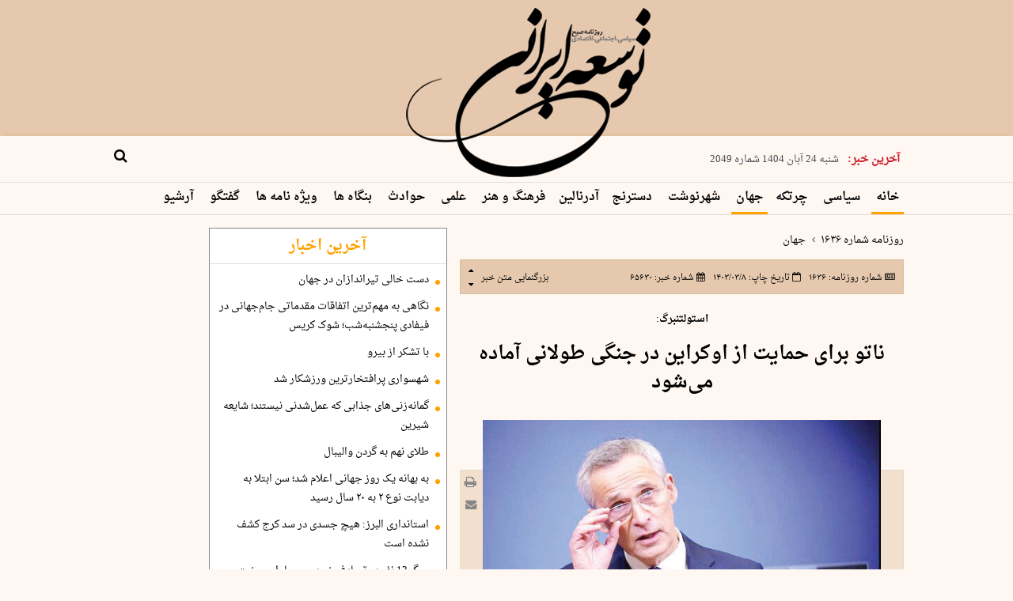

--- FILE ---
content_type: text/html; charset=UTF-8
request_url: https://www.toseeirani.ir/%D8%A8%D8%AE%D8%B4-%D8%AC%D9%87%D8%A7%D9%86-8/65630-%D9%86%D8%A7%D8%AA%D9%88-%D8%A8%D8%B1%D8%A7%DB%8C-%D8%AD%D9%85%D8%A7%DB%8C%D8%AA-%D8%A7%D8%B2-%D8%A7%D9%88%DA%A9%D8%B1%D8%A7%DB%8C%D9%86-%D8%AF%D8%B1-%D8%AC%D9%86%DA%AF%DB%8C-%D8%B7%D9%88%D9%84%D8%A7%D9%86%DB%8C-%D8%A2%D9%85%D8%A7%D8%AF%D9%87-%D9%85%DB%8C-%D8%B4%D9%88%D8%AF
body_size: 15593
content:
<!doctype html>
<!--[if IE 9]><html class="ie ie9 lte9 dir-rtl lang-fa os-osx" lang="fa" data-ng-app="aasaamApp" dir="rtl"><![endif]-->
<!--[if (gt IE 9)|!(IE)]><!-->
<html class="dir-rtl lang-fa browser-chrome browser-chrome-131 os-osx" lang="fa" data-ng-app="aasaamApp" dir="rtl"><!--<![endif]-->

<head prefix="og: http://ogp.me/ns# fb: http://ogp.me/ns/fb#">
  <meta name="viewport" content="width=device-width, initial-scale=1">
  <meta charset="utf-8">
  <title>ناتو برای حمایت از اوکراین 

در جنگی طولانی آماده می‌شود</title>
    <meta property="og:title" content="ناتو برای حمایت از اوکراین 

در جنگی طولانی آماده می‌شود">
  <meta property="og:site_name" content="روزنامه توسعه ایرانی">
      <meta name="keywords" content="حقوق,روسیه,کشورهای اروپایی,ناتو,وزارت خارجه">
      <meta name="description" content="&amp;nbsp;

دبیرکل ناتو روز گذشته (دوشنبه) با بیان اینکه این اتحاد نظامی برای حمایت از اوکراین در این &amp;laquo;جنگ طولانی&amp;raquo; آماده می&amp;zwnj;شود، بار دیگر گفت">
    <meta property="og:description" content="&amp;nbsp;

دبیرکل ناتو روز گذشته (دوشنبه) با بیان اینکه این اتحاد نظامی برای حمایت از اوکراین در این &amp;laquo;جنگ طولانی&amp;raquo; آماده می&amp;zwnj;شود، بار دیگر گفت">
            <meta property="og:type" content="article">
          <meta property="og:url" content="https://www.toseeirani.ir/بخش-%D8%AC%D9%87%D8%A7%D9%86-8/65630-%D9%86%D8%A7%D8%AA%D9%88-%D8%A8%D8%B1%D8%A7%DB%8C-%D8%AD%D9%85%D8%A7%DB%8C%D8%AA-%D8%A7%D8%B2-%D8%A7%D9%88%DA%A9%D8%B1%D8%A7%DB%8C%D9%86-%D8%AF%D8%B1-%D8%AC%D9%86%DA%AF%DB%8C-%D8%B7%D9%88%D9%84%D8%A7%D9%86%DB%8C-%D8%A2%D9%85%D8%A7%D8%AF%D9%87-%D9%85%DB%8C-%D8%B4%D9%88%D8%AF">
          <meta property="og:image" content="https://static3.toseeirani.ir/thumbnail/DIeu8FFOHsTL/op4SocIWk6yd5OraI3Uz6-79J44Q2KBbM_GQg6v1TMwTIsMpaOAUqX4-_ucm35aS/5-2.jpg">
        <!-- fav icon -->
    <link href="/favicon.ico" type="image/x-icon" rel="icon" />
    <link href="/favicon.ico" type="image/x-icon" rel="shortcut icon" />
    <!-- apple touch fav icon -->
    <link rel="apple-touch-icon" sizes="152x152" href="/favicon-152.png" />
    <link rel="apple-touch-icon" sizes="144x144" href="/favicon-144.png" />
    <link rel="apple-touch-icon" sizes="120x120" href="/favicon-120.png" />
    <link rel="apple-touch-icon" sizes="114x114" href="/favicon-114.png" />
    <link rel="apple-touch-icon" sizes="72x72" href="/favicon-72.png" />
    <link rel="apple-touch-icon-precomposed" href="/favicon-57.png" />
  
      <link href="https://www.toseeirani.ir/بخش-%D8%AC%D9%87%D8%A7%D9%86-8/65630-%D9%86%D8%A7%D8%AA%D9%88-%D8%A8%D8%B1%D8%A7%DB%8C-%D8%AD%D9%85%D8%A7%DB%8C%D8%AA-%D8%A7%D8%B2-%D8%A7%D9%88%DA%A9%D8%B1%D8%A7%DB%8C%D9%86-%D8%AF%D8%B1-%D8%AC%D9%86%DA%AF%DB%8C-%D8%B7%D9%88%D9%84%D8%A7%D9%86%DB%8C-%D8%A2%D9%85%D8%A7%D8%AF%D9%87-%D9%85%DB%8C-%D8%B4%D9%88%D8%AF" rel="canonical">

        <link rel="stylesheet" href="/_v2/css/main_news_rtl.css?v=8c024c8c">
            <link rel="preload" as="image" href="https://static3.toseeirani.ir/servev2/DIeu8FFOHsTL/j1B63KgImKU,/5-2.jpg"
    imagesrcset="https://static3.toseeirani.ir/servev2/DIeu8FFOHsTL/j1B63KgImKU,/5-2.jpg">
<link rel="preload" href="/_v2/fonts/DroidNaskh-Regular.woff" as="font" type="font/woff2" crossorigin>
<link rel="preload" href="/_v2/fonts/DroidNaskh-Bold.woff" as="font" type="font/woff2" crossorigin><meta name="robots" content="max-image-preview:large">
<meta name="theme-color" content="#e5c8ae">
<link rel="dns-prefetch" href="//www.googletagmanager.com" />
<link rel="preconnect" href="https://www.googletagmanager.com" />  <script>
    var socketAccess = 'hhhnf2ojogfjjcihv3tgivhno6';
    var refereData = {"type":0,"referer":null};
    var modelHits = {"8":["116989"]};
    var pageRefereData = "\/";
    var uHash = 'aFNvM3';
    var i18n = new Array();
    var masterConfig = {"domain":"toseeirani.ir","v":"8c024c8c","lang":"fa","blackHoleToken":"AAAAAhQDBgARIDBiNTgzMGE1ZjE5ZTk1OWEyNmU4NTU2NjY4ZTQ5NTBmBgERIGY3ZmZhYTkzMGNlMzNlMmM1NWYwN2M0MDAwMTNlODg2BgIRIGQ3MmExMWY0MDQ4YTE0M2VhNTE5MGJiNWZiNzBhNGQ5","dir":"rtl","ajaxGeneration":true,"baseUrl":"\/","u":null,"wss":"1af2e3c1ab491d5c51e358bfadc7fc6e","debug":false};
    var currentTime = new Date('Fri, 14 Nov 2025 23:07:59 +0000');
    var isAdverHolderMode = false;
      </script>
      <script src="/_v2/lib/js/frameworks-news.min.js?v=8c024c8c"></script>
          <!-- <script src="/_v2/lib/js/lang-.min.js?v="></script> -->
              <script src="/_v2/js/main_news.min.js?v=8c024c8c"></script>
      </head>
<body class="news">
  <style>
.newspaper_landing .main_news_newspaper img{
aspect-ratio: 230/305;
}

// .blackriboon {
//   position: absolute;
//   width: 237px;
//   height: 72px;
//   display: inline-block;
//   left: 0;
//   z-index: 20;
//   top: 0;
//   background: #000;
//   transform: skewY(-45deg);
// }

   @media only screen and (min-width: 900px) {
        #news-page-article .contain-img {
            border: none;
        }
    }
</style>


<div class="outer-container">
	<!-- START MAIN-HEADER -->
	<header id="top-header">
<div class="blackriboon"></div>
  <!-- 1 -->
  <div class="head-first-row">
    <div class="main-wrapper-1">
      <div class="container">
        <!-- right-head-space -->
        <div class="head-space-right">
          &nbsp;
        </div>
        <!-- logo -->
        <div class="mr-logo">
          <a href="/" title="tose-irani-newspapar">
            <img loading="lazy" src="/images/logo.webp" alt="tose-irani-newspapar" height="216" width="320">
          </a>
        </div>
        <!-- left-head-space -->
        <div class="head-space-left">
          <div>
                      </div>
        </div>
      </div>
    </div>
  </div>
  <!-- 2 -->
  <div class="head-second-row noprint">
    <div class="main-wrapper">
      <div class="container">
        <!-- news-sticky -->
        <div class="right-news-sticky">
          
      <div class="stickynews_cnt">
      <div class="stickynews">
        <div class="viticker_icon">
          <span>
          آخرین خبر:
          </span>
        </div>
        <ul class="newsticker" itemscope="" itemtype="https://schema.org/CreativeWork"
          data-element-name="FRONT_H">
                      <li>
              <a href="/بخش-%D8%A2%D8%B1%D8%B4%DB%8C%D9%88-%D9%BE%DB%8C-%D8%AF%DB%8C-%D8%A7%D9%81-64/84833-%D8%B4%D9%86%D8%A8%D9%87-%D8%A2%D8%A8%D8%A7%D9%86-%D8%B4%D9%85%D8%A7%D8%B1%D9%87" target="_blank" title="شنبه 24 آبان 1404 شماره 2049" itemprop="url">
              شنبه 24 آبان 1404 شماره 2049              </a>
            </li>
                      <li>
              <a href="/بخش-%D8%A2%D8%AF%D8%B1%D9%86%D8%A7%D9%84%DB%8C%D9%86-7/84829-%D8%AF%D8%B3%D8%AA-%D8%AE%D8%A7%D9%84%DB%8C-%D8%AA%DB%8C%D8%B1%D8%A7%D9%86%D8%AF%D8%A7%D8%B2%D8%A7%D9%86-%D8%AF%D8%B1-%D8%AC%D9%87%D8%A7%D9%86" target="_blank" title="
    

دست خالی تیراندازان در جهان" itemprop="url">
              
    

دست خالی تیراندازان در جهان              </a>
            </li>
                      <li>
              <a href="/بخش-%D8%A2%D8%AF%D8%B1%D9%86%D8%A7%D9%84%DB%8C%D9%86-7/84827-%D9%86%DA%AF%D8%A7%D9%87%DB%8C-%D8%A8%D9%87-%D9%85%D9%87%D9%85-%D8%AA%D8%B1%DB%8C%D9%86-%D8%A7%D8%AA%D9%81%D8%A7%D9%82%D8%A7%D8%AA-%D9%85%D9%82%D8%AF%D9%85%D8%A7%D8%AA%DB%8C-%D8%AC%D8%A7%D9%85-%D8%AC%D9%87%D8%A7%D9%86%DB%8C-%D8%AF%D8%B1-%D9%81%DB%8C%D9%81%D8%A7-%D8%AF%DB%8C-%D9%BE%D9%86%D8%AC%D8%B4%D9%86%D8%A8%D9%87-%D8%B4%D8%A8-%D8%B4%D9%88%DA%A9-%DA%A9%D8%B1%DB%8C%D8%B3" target="_blank" title="نگاهی به مهم‌ترین اتفاقات مقدماتی جام‌جهانی در فیفا‌دی پنجشنبه‌شب؛
شوک کریس" itemprop="url">
              نگاهی به مهم‌ترین اتفاقات مقدماتی…              </a>
            </li>
                      <li>
              <a href="/بخش-%D8%A2%D8%AF%D8%B1%D9%86%D8%A7%D9%84%DB%8C%D9%86-7/84832-%D8%A8%D8%A7-%D8%AA%D8%B4%DA%A9%D8%B1-%D8%A7%D8%B2-%D8%A8%DB%8C%D8%B1%D9%88" target="_blank" title="
با تشکر از بیرو" itemprop="url">
              
با تشکر از بیرو              </a>
            </li>
                      <li>
              <a href="/بخش-%D8%A2%D8%AF%D8%B1%D9%86%D8%A7%D9%84%DB%8C%D9%86-7/84831-%D8%B4%D9%87%D8%B3%D9%88%D8%A7%D8%B1%DB%8C-%D9%BE%D8%B1%D8%A7%D9%81%D8%AA%D8%AE%D8%A7%D8%B1%D8%AA%D8%B1%DB%8C%D9%86-%D9%88%D8%B1%D8%B2%D8%B4%DA%A9%D8%A7%D8%B1-%D8%B4%D8%AF" target="_blank" title="شهسواری پرافتخارترین ورزشکار شد" itemprop="url">
              شهسواری پرافتخارترین ورزشکار شد              </a>
            </li>
                  </ul>
      </div>
    </div>
          </div>
        <!-- search-box -->
        <div class="left-search-box">
          <form action="/newsstudios/search">
            <label>
              <input class="search-input" name="q" placeholder="جستجو" type="text"
                value="">
              <button aria-label="search" type="submit" onclick="document.querySelector('.searchForm').submit();"
                id="search-submit"></button>
              <i id="search-click-icon" class="fa fa-search"></i>
            </label>
          </form>
        </div>
      </div>
    </div>
  </div>
</header>
<!-- Start Nav -->
<div class="main-nav-cnt">
  <div class="main-wrapper">
    <nav class="main-nav">
      <button title="" class="show-menu">
        منو      </button>
      




<ul id="nav-toggle" itemscope="" itemtype="http://schema.org/SiteNavigationElement">
        <li class="">
        <a title="خانه" href="/" >
          خانه        </a>
              </li>
          <li class="">
        <a title=" سیاسی" href="/بخش-%D8%B3%DB%8C%D8%A7%D8%B3%DB%8C-65" >
           سیاسی        </a>
              </li>
          <li class="">
        <a title=" چرتکه" href="/بخش-%DA%86%D8%B1%D8%AA%DA%A9%D9%87-3" >
           چرتکه        </a>
              </li>
          <li class='active'>
        <a title="جهان" href="/بخش-%D8%AC%D9%87%D8%A7%D9%86-8" >
          جهان        </a>
              </li>
          <li class="">
        <a title=" شهرنوشت" href="/بخش-%D8%B4%D9%87%D8%B1%D9%86%D9%88%D8%B4%D8%AA-5" >
           شهرنوشت        </a>
              </li>
          <li class="">
        <a title=" دسترنج" href="/بخش-%D8%AF%D8%B3%D8%AA%D8%B1%D9%86%D8%AC-13" >
           دسترنج        </a>
              </li>
          <li class="">
        <a title="آدرنالین" href="/بخش-%D8%A2%D8%AF%D8%B1%D9%86%D8%A7%D9%84%DB%8C%D9%86-7" >
          آدرنالین        </a>
              </li>
          <li class="">
        <a title="فرهنگ و هنر" href="/بخش-%D9%81%D8%B1%D9%87%D9%86%DA%AF-%D9%87%D9%86%D8%B1-14" >
          فرهنگ و هنر        </a>
              </li>
          <li class="">
        <a title=" علمی" href="/بخش-%D8%B9%D9%84%D9%85%DB%8C-9" >
           علمی        </a>
              </li>
          <li class="">
        <a title=" حوادث" href="/بخش-%D8%AD%D9%88%D8%A7%D8%AF%D8%AB-67" >
           حوادث        </a>
              </li>
          <li class="">
        <a title=" بنگاه ها" href="/بخش-%D8%A8%D9%86%DA%AF%D8%A7%D9%87-%D9%87%D8%A7-69" >
           بنگاه ها        </a>
              </li>
          <li class="">
        <a title=" ویژه نامه ها" href="/attachs" >
           ویژه نامه ها        </a>
              </li>
          <li class="">
        <a title=" گفتگو" href="/بخش-%DA%AF%D9%81%D8%AA%DA%AF%D9%88-72" >
           گفتگو        </a>
              </li>
          <li class="">
        <a title=" آرشیو" href="/بخش-%D8%A2%D8%B1%D8%B4%DB%8C%D9%88-%D9%BE%DB%8C-%D8%AF%DB%8C-%D8%A7%D9%81-64" >
           آرشیو        </a>
              </li>
      </ul>

    </nav>
  </div>
</div>	<!-- END F MAIN-HEADER -->
	<main data-entity-id="65630" data-entity-module="cont">
		<div class="main-wrapper">
			<div class="news-outer">
				<div class="news-col-1">
					<script>
  var galleryParameters = {
    thumbnail: {
      w: 620
    },
    original: {
      w: 620
    },
  };
</script>



<!-- ld-object -->

<script type="application/ld+json">
  {"@context":"https:\/\/schema.org","@type":"NewsArticle","inLanguage":"fa","mainEntityOfPage":{"@type":"WebPage","@id":"https:\/\/www.toseeirani.ir\/بخش-%D8%AC%D9%87%D8%A7%D9%86-8\/65630-%D9%86%D8%A7%D8%AA%D9%88-%D8%A8%D8%B1%D8%A7%DB%8C-%D8%AD%D9%85%D8%A7%DB%8C%D8%AA-%D8%A7%D8%B2-%D8%A7%D9%88%DA%A9%D8%B1%D8%A7%DB%8C%D9%86-%D8%AF%D8%B1-%D8%AC%D9%86%DA%AF%DB%8C-%D8%B7%D9%88%D9%84%D8%A7%D9%86%DB%8C-%D8%A2%D9%85%D8%A7%D8%AF%D9%87-%D9%85%DB%8C-%D8%B4%D9%88%D8%AF"},"url":"https:\/\/www.toseeirani.ir\/بخش-%D8%AC%D9%87%D8%A7%D9%86-8\/65630-%D9%86%D8%A7%D8%AA%D9%88-%D8%A8%D8%B1%D8%A7%DB%8C-%D8%AD%D9%85%D8%A7%DB%8C%D8%AA-%D8%A7%D8%B2-%D8%A7%D9%88%DA%A9%D8%B1%D8%A7%DB%8C%D9%86-%D8%AF%D8%B1-%D8%AC%D9%86%DA%AF%DB%8C-%D8%B7%D9%88%D9%84%D8%A7%D9%86%DB%8C-%D8%A2%D9%85%D8%A7%D8%AF%D9%87-%D9%85%DB%8C-%D8%B4%D9%88%D8%AF","headline":"ناتو برای حمایت از اوکراین \r\n\r\nدر جنگی طولانی آماده می‌شود","alternativeHeadline":"استولتنبرگ: ","description":"","image":{"@type":"ImageObject","url":"https:\/\/www.toseeirani.ir\/\/images\/default.webp","width":165,"height":50},"datePublished":"2024-05-28T12:40:57Z","dateModified":"2024-05-28T08:10:57Z","keywords":"حقوق,روسیه,کشورهای اروپایی,ناتو,وزارت خارجه","articleSection":"جهان","author":{"@type":"Organization","name":"namesite","url":"https:\/\/www.toseeirani.ir\/"},"publisher":{"@type":"Organization","name":"روزنامه توسعه ایرانی","image":"https:\/\/www.toseeirani.ir\/\/images\/default.webp","url":"https:\/\/www.toseeirani.ir\/","email":"info@base.aasaam-demo.ir","logo":{"@type":"ImageObject","url":"https:\/\/www.toseeirani.ir\/\/images\/logo.png"},"sameAs":[]},"articleBody":"دبیرکل ناتو روز گذشته (دوشنبه) با بیان اینکه این اتحاد نظامی برای حمایت از اوکراین در این &laquo;جنگ طولانی&raquo; آماده می&zwnj;شود، بار دیگر گفت اوکراین &laquo;حق دارد به اهداف نظامی در خاک روسیه حمله کند. ینس استولتنبرگ گفت این اتحاد نظامی با توجه&zwnj; به لزوم آمادگی برای &laquo;مناقشه&zwnj;ای طولانی&zwnj;مدت&raquo; در اوکراین، تصمیم گرفته نقش خود را در حمایت از این کشور افزایش دهد. او در نشست مجمع پارلمانی ناتو در بلغارستان گفت: &laquo;ما باید برای جنگی طولانی آماده باشیم و در نتیجه باید نهادها و سازوکارهایی از جمله تعهد مالی طولانی&zwnj;مدت و حضور پررنگ ناتو را برقرار کنیم. استولتنبرگ همچنین بار دیگر تأکید کرد حق اوکراین برای دفاع از خود بدین معناست که این کشور می&zwnj;تواند به &laquo;اهداف نظامی مشروع&raquo; در خاک روسیه نیز حمله کند. او در نشست خبری مشترک با نخست&zwnj;وزیر موقت بلغارستان گفت که اوکراین حق دارد از خود دفاع کند. آن&zwnj;ها دارند از قلمرو و سرزمین خود دفاع می&zwnj;کنند و بر اساس حقوق بین&zwnj;المللی، حق دفاع از خود شامل حق حمله به اهداف نظامی مشروع در خارج از اوکراین هم می&zwnj;شود. دبیرکل ناتو پیش&zwnj;تر گفته بود که اعضای این بلوک نظامی باید به اوکراین اجازه دهند تا با تسلیحات آنها &laquo;به خاک روسیه حمله کند&raquo;؛ درخواستی که مورد قبول بسیاری از کشورهای اروپایی از جمله ایتالیا و آلمان واقع نشد و آن&zwnj;ها به&zwnj;سرعت ابراز مخالفت کردند. استولتنبرگ همچنین گفت ناتو در پاسخ به تقویت حضور نظامی روسیه در شمالگان، فعالیت&zwnj;های خود را در این منطقه افزایش خواهد داد. او گفت که روسیه حضور خود را افزایش داده و پایگاه&zwnj;های قدیمی خود را در شمالگان بازگشایی کرده است. آن&zwnj;ها تمرینات نظامی و حضور نظامی را در نواحی متعلق به خود در شمالگان افزایش داده&zwnj;اند. (در نتیجه) ناتو در حال تقویت حضور خود در این منطقه است. به گفته استولتنبرگ، ناتو باور دارد کشورهای عضو این اتحاد در حال حاضر هدف تهدید قریب&zwnj;الوقوعی قرار ندارند. دبیرکل ناتو گفت که ما در حال حاضر هیچ تهدید قریب&zwnj;الوقوعی علیه کشورهای عضو نمی&zwnj;بینیم، اما با توجه&zwnj; به جنگ اوکراین در بی&zwnj;ثباتی&zwnj;های دریای سیاه، ضروری است که هشیاری خود را افزایش داده و حضور خود را در این منطقه افزایش دهیم؛ هم در زمین و هم در آسمان. به موازات این مواضع، مائو نینگ، سخنگوی وزارت امور خارجه چین گفت پکن از آمریکا می&zwnj;خواهد، عمیقا درباره مسوولیت خود در بروز و گسترش بحران اوکراین تعمق کند. خبرگزاری اسپوتنیک در این باره گزارش داد: چین از آمریکا می&zwnj;خواهد، عمیقا، درباره مسوولیت خود در بروز و گسترش بحران اوکراین تعمق کرده و آن را ارزیابی کند، همچنین افترا زدن، فشار آوردن و اعمال تحریم&zwnj;های یک&zwnj;جانبه تبعیض&zwnj;آمیز را متوقف کند. اظهارات سخنگوی وزارت امور خارجه چین با توجه به این مطرح می&zwnj;شود که واشنگتن از ابتدای جنگ اوکراین به مداخله نظامی آشکار در آن پرداخته و حمایت&zwnj;های مالی و نظامی قابل&zwnj; توجهی به اوکراین ارائه کرده است. آمریکا همچنین تحریم&zwnj;های متعددی را علیه دولت روسیه اعمال و دارایی&zwnj;های آن در خارج از کشور را مسدود کرده است. مائو همچنین با اظهارنظر درباره درخواست کی&zwnj;یف از &laquo;شی جین&zwnj;پینگ&raquo; رئیس&zwnj;جمهور این کشور برای شرکت در کنفرانس بین&zwnj;المللی صلح درباره اوکراین که قرار است به میزبانی سوییس برگزار شود، گفت چین از برگزاری یک کنفرانس صلح بین&zwnj;المللی برای حل&zwnj;وفصل بحران اوکراین حمایت می&zwnj;کند که از سوی مسکو و کی&zwnj;یف به رسمیت شناخته شود. سخنگوی وزارت خارجه چین در این باره به خبرنگاران گفت: چین از تمامی تلاش&zwnj;ها در جهت حل&zwnj;وفصل صلح&zwnj;آمیز این بحران و برگزاری به&zwnj;موقع یک کنفرانس بین&zwnj;المللی صلح که از سوی روسیه و اوکراین به رسمیت شناخته شود و با مشارکت تمامی طرفین و گفت&zwnj;وگوهای بی&zwnj;طرفانه درباره تمامی ابتکارات صلح همراه باشد، حمایت می&zwnj;کند."}      </script>
<!-- ****************** END OF SCHEMA ************************************* -->

<div class="news-body">
  <!-- breadcrumb -->
      <ul class="breadcrumb">
            <li>
        <a href="/fa/tiny/newspaper-1636"  target="_blank">
          روزنامه شماره ۱۶۳۶        </a>
    </li>
                                                  <li>
              <i class="fa fa-angle-left" aria-hidden="true"></i>
                                                                                <a href="/بخش-%D8%AC%D9%87%D8%A7%D9%86-8?np=1636" > جهان</a>
            </li>
              </ul>
  <!-- end of breadcrump -->
  <div class="news-page-content" itemscope itemtype="http://schema.org/NewsArticle">
    <!-- news-top-bar -->
    <header class="news-top-bar">
  <div class="top-bar">
    <div class="right-bar">
      <!-- 1 -->
      <div class="glob-bar-div">

                  <i class="fa fa-newspaper-o" aria-hidden="true"></i>
          <span>
            <a href="/fa/tiny/newspaper-1636" target="_blank">
              <span>
                شماره روزنامه:
              </span>
              ۱۶۳۶            </a>
          </span>
              </div>
      <!-- 2 -->
      <div class="glob-bar-div">
                  <i class="fa fa-calendar-o" aria-hidden="true"></i>
          <span>
            تاریخ چاپ:
          </span>

          <time class="news-time" datetime="2024-05-28T08:10:57Z"  itemprop="datepublished">
              ۱۴۰۳/۰۳/۸          </time>
        
      </div>
      <!-- 3 -->
      <div class="glob-bar-div">
        <i class="fa fa-calendar" aria-hidden="true"></i>
        <span>
          شماره خبر:
        </span>
        <span>
          ۶۵۶۳۰        </span>
      </div>
    </div>
    <div class="left-bar">
      <div class="glob-bar-font">
        <span>
          بزرگنمایی متن خبر
        </span>
        <i class="fa fa-sort-asc" aria-hidden="true" id="incfont"></i>
        <i class="fa fa-sort-desc" aria-hidden="true" id="decfont"></i>
      </div>
    </div>
  </div>
</header>
        <!-- end of news-top-bar -->
    <article id="news-page-article">
      <!-- upTitle -->
              <h2 class="uptitle" itemprop="headline">
          استولتنبرگ:         </h2>
            <h1 itemprop="name" class="title">
        ناتو برای حمایت از اوکراین 

در جنگی طولانی آماده می‌شود      </h1>


      <div class="article-body">
        <div class="primary-files container">
          <div class="special-bg">
            <!-- news-main-img -->
                                                                        <img loading="lazy" fetchpriority="high" class="contain-img"
                  src="https://static3.toseeirani.ir/thumbnail/DIeu8FFOHsTL/xBsWioF62eYGs_ZiuP0zXKhnaQQTlRAhzbUfpfVFyWBaO97nal_BxpoCPV6VArN0PVyFofO-pmBd3-bDzxbFvkB0a5xZ0RyW0ZTQSbF_peDqCu-Lyxfa4Q,,/5-2.jpg" alt="ناتو برای حمایت از اوکراین 

در جنگی طولانی آماده می‌شود"
                  itemprop="contentUrl representativeOfPage">
                <meta itemprop="name" content="">
                                                    <!-- news lead -->
            <p class="lead">
                          </p>
            <!-- end of lead -->
          </div>
          <!-- sharer -->
                      <div class="social-sharer">
    <button title="چاپ" onclick="window.print();">
      <i class="fa fa-print" ></i>
    </button>
    <a href="mailto:yourfriendmail@tld.com?subject=%D9%86%D8%A7%D8%AA%D9%88+%D8%A8%D8%B1%D8%A7%DB%8C+%D8%AD%D9%85%D8%A7%DB%8C%D8%AA+%D8%A7%D8%B2+%D8%A7%D9%88%DA%A9%D8%B1%D8%A7%DB%8C%D9%86+%0D%0A%0D%0A%D8%AF%D8%B1+%D8%AC%D9%86%DA%AF%DB%8C+%D8%B7%D9%88%D9%84%D8%A7%D9%86%DB%8C+%D8%A2%D9%85%D8%A7%D8%AF%D9%87+%D9%85%DB%8C%E2%80%8C%D8%B4%D9%88%D8%AF&amp;body='https://www.toseeirani.ir/fa/tiny/news-65630'" title="ارسال به دیگران">
      <i class="fa fa-envelope"></i>
    </a>
</div>
                    <!-- sharer -->
        </div>

        <!-- echo content news here -->
        <div id="echo-detail">
                    <div>
            <p>&nbsp;</p>

<p>دبیرکل ناتو روز گذشته (دوشنبه) با بیان اینکه این اتحاد نظامی برای حمایت از اوکراین در این &laquo;جنگ طولانی&raquo; آماده می&zwnj;شود، بار دیگر گفت اوکراین &laquo;حق دارد به اهداف نظامی در خاک روسیه حمله کند.&nbsp;</p>

<p>ینس استولتنبرگ گفت این اتحاد نظامی با توجه&zwnj; به لزوم آمادگی برای &laquo;مناقشه&zwnj;ای طولانی&zwnj;مدت&raquo; در اوکراین، تصمیم گرفته نقش خود را در حمایت از این کشور افزایش دهد. او در نشست مجمع پارلمانی ناتو در بلغارستان گفت: &laquo;ما باید برای جنگی طولانی آماده باشیم و در نتیجه باید نهادها و سازوکارهایی از جمله تعهد مالی طولانی&zwnj;مدت و حضور پررنگ ناتو را برقرار کنیم.&nbsp;</p>

<p>استولتنبرگ همچنین بار دیگر تأکید کرد حق اوکراین برای دفاع از خود بدین معناست که این کشور می&zwnj;تواند به &laquo;اهداف نظامی مشروع&raquo; در خاک روسیه نیز حمله کند. او در نشست خبری مشترک با نخست&zwnj;وزیر موقت بلغارستان گفت که اوکراین حق دارد از خود دفاع کند. آن&zwnj;ها دارند از قلمرو و سرزمین خود دفاع می&zwnj;کنند و بر اساس حقوق بین&zwnj;المللی، حق دفاع از خود شامل حق حمله به اهداف نظامی مشروع در خارج از اوکراین هم می&zwnj;شود.&nbsp;</p>

<p>دبیرکل ناتو پیش&zwnj;تر گفته بود که اعضای این بلوک نظامی باید به اوکراین اجازه دهند تا با تسلیحات آنها &laquo;به خاک روسیه حمله کند&raquo;؛ درخواستی که مورد قبول بسیاری از کشورهای اروپایی از جمله ایتالیا و آلمان واقع نشد و آن&zwnj;ها به&zwnj;سرعت ابراز مخالفت کردند.&nbsp;</p>

<p>استولتنبرگ همچنین گفت ناتو در پاسخ به تقویت حضور نظامی روسیه در شمالگان، فعالیت&zwnj;های خود را در این منطقه افزایش خواهد داد. او گفت که روسیه حضور خود را افزایش داده و پایگاه&zwnj;های قدیمی خود را در شمالگان بازگشایی کرده است. آن&zwnj;ها تمرینات نظامی و حضور نظامی را در نواحی متعلق به خود در شمالگان افزایش داده&zwnj;اند. (در نتیجه) ناتو در حال تقویت حضور خود در این منطقه است.&nbsp;</p>

<p>به گفته استولتنبرگ، ناتو باور دارد کشورهای عضو این اتحاد در حال حاضر هدف تهدید قریب&zwnj;الوقوعی قرار ندارند. دبیرکل ناتو گفت که ما در حال حاضر هیچ تهدید قریب&zwnj;الوقوعی علیه کشورهای عضو نمی&zwnj;بینیم، اما با توجه&zwnj; به جنگ اوکراین در بی&zwnj;ثباتی&zwnj;های دریای سیاه، ضروری است که هشیاری خود را افزایش داده و حضور خود را در این منطقه افزایش دهیم؛ هم در زمین و هم در آسمان.&nbsp;</p>

<p>به موازات این مواضع، مائو نینگ، سخنگوی وزارت امور خارجه چین گفت پکن از آمریکا می&zwnj;خواهد، عمیقا درباره مسوولیت خود در بروز و گسترش بحران اوکراین تعمق کند. خبرگزاری اسپوتنیک در این باره گزارش داد: چین از آمریکا می&zwnj;خواهد، عمیقا، درباره مسوولیت خود در بروز و گسترش بحران اوکراین تعمق کرده و آن را ارزیابی کند، همچنین افترا زدن، فشار آوردن و اعمال تحریم&zwnj;های یک&zwnj;جانبه تبعیض&zwnj;آمیز را</p>

<p>&nbsp;متوقف کند.&nbsp;</p>

<p>اظهارات سخنگوی وزارت امور خارجه چین با توجه به این مطرح می&zwnj;شود که واشنگتن از ابتدای جنگ اوکراین به مداخله نظامی آشکار در آن پرداخته و حمایت&zwnj;های مالی و نظامی قابل&zwnj; توجهی به اوکراین ارائه کرده است. آمریکا همچنین تحریم&zwnj;های متعددی را علیه دولت روسیه اعمال و دارایی&zwnj;های آن در خارج از کشور را مسدود کرده است.&nbsp;</p>

<p>مائو همچنین با اظهارنظر درباره درخواست کی&zwnj;یف از &laquo;شی جین&zwnj;پینگ&raquo; رئیس&zwnj;جمهور این کشور برای شرکت در کنفرانس بین&zwnj;المللی صلح درباره اوکراین که قرار است به میزبانی سوییس برگزار شود، گفت چین از برگزاری یک کنفرانس صلح بین&zwnj;المللی برای حل&zwnj;وفصل بحران اوکراین حمایت می&zwnj;کند که از سوی مسکو و کی&zwnj;یف به رسمیت شناخته شود.&nbsp;</p>

<p>سخنگوی وزارت خارجه چین در این باره به خبرنگاران گفت: چین از تمامی تلاش&zwnj;ها در جهت حل&zwnj;وفصل صلح&zwnj;آمیز این بحران و برگزاری به&zwnj;موقع یک کنفرانس بین&zwnj;المللی صلح که از سوی روسیه و اوکراین به رسمیت شناخته شود و با مشارکت تمامی طرفین و گفت&zwnj;وگوهای بی&zwnj;طرفانه درباره تمامی ابتکارات صلح همراه باشد، حمایت می&zwnj;کند.</p>

<p>&nbsp;</p>
            <!-- sutitr goes here -->
            <script>
              window.onload = function () {
                var suTitrs = document.getElementsByTagName("em");
                for (var i = 0; i < suTitrs.length; i++) {
                  var temp = suTitrs[i];
                  if (temp.getAttribute('data-class') == 'right-blockquote' || temp.getAttribute('data-class') == 'left-blockquote') {
                    parent = temp.parentNode;
                    var newQuote = document.createElement("blockquote");
                    newQuote.className = temp.getAttribute('data-class');
                    newQuote.innerHTML = temp.textContent;
                    parent.appendChild(newQuote);
                    temp.removeAttribute("style");
                  }
                }
              };
            </script>
            <!-- end of su -->
          </div>
          <div class="side container">
                      </div>
          <!-- End echo content news -->
          <!-- short-link -->
          <div class="short-link container">
            <form class="short-link-f">
              <lable>
                <input aria-label="link" id="short-l-copy" type="text" value="https://www.toseeirani.ir/fa/tiny/news-65630" readonly="readonly">
              </lable>
              <i class="fa fa-link" aria-hidden="true"></i>
              <div class="copied">کپی شد</div>
            </form>
          </div>
          <!-- short-link -->
        </div>
      </div>
      <!-- tags goes here -->
      <div class="tags-outer">
        
    <div class="article-tag">
      <span class="tag-title">
        کلمات کلیدی:
      </span>
                <a href="/tags/%D8%AD%D9%82%D9%88%D9%82" title="حقوق" target="_blank" class="tags-detail">
            #
            حقوق          </a>
                <a href="/tags/%D8%B1%D9%88%D8%B3%DB%8C%D9%87" title="روسیه" target="_blank" class="tags-detail">
            #
            روسیه          </a>
                <a href="/tags/%DA%A9%D8%B4%D9%88%D8%B1%D9%87%D8%A7%DB%8C+%D8%A7%D8%B1%D9%88%D9%BE%D8%A7%DB%8C%DB%8C" title="کشورهای اروپایی" target="_blank" class="tags-detail">
            #
            کشورهای اروپایی          </a>
                <a href="/tags/%D9%86%D8%A7%D8%AA%D9%88" title="ناتو" target="_blank" class="tags-detail">
            #
            ناتو          </a>
                <a href="/tags/%D9%88%D8%B2%D8%A7%D8%B1%D8%AA+%D8%AE%D8%A7%D8%B1%D8%AC%D9%87" title="وزارت خارجه" target="_blank" class="tags-detail">
            #
            وزارت خارجه          </a>
          </div>

      </div>
      <!-- tags goes here -->
    </article>
    <!-- end of article -->
  </div>

  <!-- START RELATED NEWS -->
  <div class="mrgt noprint">
    
            <section class="related-news-outer" data-element-name="VIEW_A" itemtype="http://schema.org/CreativeWork" itemscope="">
          <header class="header-section">
              <h2 class="title-section">
                                        <a href="/newsstudios/search/?" title="اخبار مرتبط" itemprop="url" target="_blank">
                          اخبار مرتبط                      </a>
                                </h2>
          </header>
            <ul class="all-list">
                                <li itemprop="name">
                  <i class="fa fa-circle" aria-hidden="true"></i>
                    <a href="https://www.toseeirani.ir/بخش-%D8%AC%D9%87%D8%A7%D9%86-8/59423-%D8%AA%DA%A9%D8%A7%D9%BE%D9%88%DB%8C-%D8%A8%D8%B1%D9%88%DA%A9%D8%B3%D9%84-%D8%A8%D8%B1%D8%A7%DB%8C-%D8%B9%D8%B6%D9%88%DB%8C%D8%AA-%D8%A7%D9%88%DA%A9%D8%B1%D8%A7%DB%8C%D9%86-%D8%AF%D8%B1-%D8%A7%D8%AA%D8%AD%D8%A7%D8%AF%DB%8C%D9%87-%D8%A7%D8%B1%D9%88%D9%BE%D8%A7" title="
تکاپوی بروکسل برای عضویت اوکراین در اتحادیه اروپا" target="_blank" itemprop="url">
                        
تکاپوی بروکسل برای عضویت اوکراین در اتحادیه اروپا                    </a>
                </li>
                                <li itemprop="name">
                  <i class="fa fa-circle" aria-hidden="true"></i>
                    <a href="https://www.toseeirani.ir/بخش-%D8%B3%DB%8C%D8%A7%D8%B3%DB%8C-65/48255-%DA%A9%D8%A7%D9%86%D8%A7%D8%AF%D8%A7-%D8%B4%D8%AE%D8%B5-%D9%86%D9%87%D8%A7%D8%AF-%D8%A7%DB%8C%D8%B1%D8%A7%D9%86%DB%8C-%D8%B1%D8%A7-%D8%AA%D8%AD%D8%B1%DB%8C%D9%85-%DA%A9%D8%B1%D8%AF" title="کانادا ۶ شخص و ۲ نهاد ایرانی را تحریم کرد" target="_blank" itemprop="url">
                        کانادا ۶ شخص و ۲ نهاد ایرانی را تحریم کرد                    </a>
                </li>
                                <li itemprop="name">
                  <i class="fa fa-circle" aria-hidden="true"></i>
                    <a href="https://www.toseeirani.ir/بخش-%D8%B3%DB%8C%D8%A7%D8%B3%DB%8C-65/18352-%D9%85%D8%B0%D8%A7%DA%A9%D8%B1%D9%87-%D8%A8%D8%A7-%D8%A2%D9%85%D8%B1%DB%8C%DA%A9%D8%A7-%D9%85%D8%B7%D9%84%D9%82%D8%A7-%D9%85%D9%85%D9%86%D9%88%D8%B9-%D8%A7%D8%B3%D8%AA" title="
مذاکره با آمریکا مطلقا ممنوع است" target="_blank" itemprop="url">
                        
مذاکره با آمریکا مطلقا ممنوع است                    </a>
                </li>
                                <li itemprop="name">
                  <i class="fa fa-circle" aria-hidden="true"></i>
                    <a href="https://www.toseeirani.ir/بخش-%D8%AC%D9%87%D8%A7%D9%86-8/65488-%D9%86%D9%88%D9%84%D8%A7%D9%86%D8%AF-%D9%85%D8%B1%D8%A7%DA%A9%D8%B2-%D9%86%D8%A7%D8%AA%D9%88-%D8%AF%D8%B1-%D8%A7%D9%88%DA%A9%D8%B1%D8%A7%DB%8C%D9%86-%D9%87%D8%AF%D9%81-%D8%B1%D9%88%D8%B3%DB%8C%D9%87-%D9%82%D8%B1%D8%A7%D8%B1-%D8%AE%D9%88%D8%A7%D9%87%D9%86%D8%AF-%DA%AF%D8%B1%D9%81%D8%AA" title="نولاند:
مراکز ناتو در اوکراین هدف روسیه قرار خواهند گرفت" target="_blank" itemprop="url">
                        نولاند:
مراکز ناتو در اوکراین هدف روسیه قرار خواهند گرفت                    </a>
                </li>
                                <li itemprop="name">
                  <i class="fa fa-circle" aria-hidden="true"></i>
                    <a href="https://www.toseeirani.ir/بخش-%D8%AC%D9%87%D8%A7%D9%86-8/65198-%D9%87%D8%B4%D8%AF%D8%A7%D8%B1-%D9%84%D9%86%D8%AF%D9%86-%D8%AF%D8%B1%D8%A8%D8%A7%D8%B1%D9%87-%D9%88%D8%B1%D9%88%D8%AF-%D9%86%D8%A7%D8%AA%D9%88-%D8%A8%D9%87-%D8%AC%D9%86%DA%AF-%D8%A8%D8%A7-%D8%B1%D9%88%D8%B3%DB%8C%D9%87" title="هشدار لندن درباره ورود ناتو به جنگ با روسیه" target="_blank" itemprop="url">
                        هشدار لندن درباره ورود ناتو به جنگ با روسیه                    </a>
                </li>
                            </ul>
        </section>
      </div>
  <div class="n-zxc mrgt">
      </div>
  <!-- END OF RELATED NEWS -->

      <!-- START COMMENT FORM -->
    <script>
  var setCommentParentId = function(parentId) {
    document.getElementById('commentParent').value = parentId;
    window.scrollTo({
      top: document.getElementById('newsCommentBoxForm').offsetTop,
      behavior: 'smooth'
    });
  };
  document.addEventListener("DOMContentLoaded", function() {
    var commentSelector = document.querySelector("#newsCommentBoxForm form");
    if (commentSelector) {
      new CommentForm(commentSelector,
        {"object_master_id":"116989","category_id":"8","model":8}, {
          onSubmit: function() {
            var elem = document.querySelector('#newsCommentBoxForm .statusBox');
            // var elemFieldset = document.querySelector('#newsCommentBoxForm .fieldset');
            var elemBtn = document.querySelector('#newsCommentBoxForm button');
            // console.log(elemBtn);
            elem.style.display = 'block';
            elem.innerHTML = 'در حال ارسال نظر...';
            // elemFieldset.setAttribute("disabled", "disabled");
            elemBtn.style.display = 'none';
          },
          onError: function() {
            var elem = document.querySelector('#newsCommentBoxForm .statusBox');
            elem.style.display = 'block';
            elem.innerHTML = 'ارسال نظر با خطا مواجه شد.';
            var elemBtn = document.querySelector('#newsCommentBoxForm button');
            elemBtn.style.display = 'block';
          },
          onSuccess: function() {
            var elem = document.querySelector('#newsCommentBoxForm .statusBox');
            var elemBtn = document.querySelector('#newsCommentBoxForm button');
            elem.style.display = 'block';
            elem.innerHTML = "نظر شما با موفقیت ارسال شد";
            elemBtn.style.display = 'block';
            var elemForm = document.querySelector('#newsCommentBoxForm form');
            elemForm.reset();
          }
        });
    }
  });
</script>
<div id="newsCommentBoxForm" class="noprint">
  <div class="comment-form" >
    <div class="comment-form-cnt">
      <h3 class="comment-form-title">
        دیدگاه تان را بنویسید
      </h3>
      <form class="comment-stuff">
        <fieldset>
          <legend>&nbsp;</legend>
          <div class="comment-r">
            <input dir="rtl" id="commentName" name="name" type="text" value="" placeholder="نام">
            <input  id="commentParent" name="parent" type="hidden" value="">
            <input dir="rtl" id="commentEmail" name="email" type="email" value="" placeholder="ایمیل">
          </div>
          <div class="comment-l">
            <textarea rows="10" id="commentMessage" cols="60" name="message" placeholder="پیغام" required></textarea>
            <span class="statusBox"></span>
            <button class="submit-comment" type="submit" name="button" value="submit">
              ارسال دیدگاه
            </button>
          </div>
        </fieldset>
      </form>
    </div>
  </div>
</div>
    <!-- END OF COMMENT FORM -->

    <!-- START LIST OF COMMENTS -->
    <div id="comment-list" class="noprint">
      <ul class="level-0">
  </ul>
    </div>
    <!-- END OF LIST OF COMMENTS -->

  

</div>
<!-- END OF COL-1 -->
				</div>
				<div class="news-col-2">
					<!-- START LATEST-NEWS -->
					<div class="mrgbt">
						
    

      <section class="global-list-news-outer" itemscope="" itemtype="http://schema.org/CreativeWork" data-element-name="VIEW_B">
        <header class="header-section">
            <h3 class="title-section">
                                    <a href="/newsstudios/search/?" title="آخرین اخبار" itemprop="url" target="_blank">
                        آخرین اخبار                    </a>
                            </h3>
        </header>
        <!-- section content -->
        <ul>
                      <li>
              <a class="title" href="/بخش-%D8%A2%D8%AF%D8%B1%D9%86%D8%A7%D9%84%DB%8C%D9%86-7/84829-%D8%AF%D8%B3%D8%AA-%D8%AE%D8%A7%D9%84%DB%8C-%D8%AA%DB%8C%D8%B1%D8%A7%D9%86%D8%AF%D8%A7%D8%B2%D8%A7%D9%86-%D8%AF%D8%B1-%D8%AC%D9%87%D8%A7%D9%86" target="_blank" title="
    

دست خالی تیراندازان در جهان" itemprop="url">
                
    

دست خالی تیراندازان در جهان              </a>
            </li>
                      <li>
              <a class="title" href="/بخش-%D8%A2%D8%AF%D8%B1%D9%86%D8%A7%D9%84%DB%8C%D9%86-7/84827-%D9%86%DA%AF%D8%A7%D9%87%DB%8C-%D8%A8%D9%87-%D9%85%D9%87%D9%85-%D8%AA%D8%B1%DB%8C%D9%86-%D8%A7%D8%AA%D9%81%D8%A7%D9%82%D8%A7%D8%AA-%D9%85%D9%82%D8%AF%D9%85%D8%A7%D8%AA%DB%8C-%D8%AC%D8%A7%D9%85-%D8%AC%D9%87%D8%A7%D9%86%DB%8C-%D8%AF%D8%B1-%D9%81%DB%8C%D9%81%D8%A7-%D8%AF%DB%8C-%D9%BE%D9%86%D8%AC%D8%B4%D9%86%D8%A8%D9%87-%D8%B4%D8%A8-%D8%B4%D9%88%DA%A9-%DA%A9%D8%B1%DB%8C%D8%B3" target="_blank" title="نگاهی به مهم‌ترین اتفاقات مقدماتی جام‌جهانی در فیفا‌دی پنجشنبه‌شب؛
شوک کریس" itemprop="url">
                نگاهی به مهم‌ترین اتفاقات مقدماتی جام‌جهانی در فیفا‌دی پنجشنبه‌شب؛
شوک کریس              </a>
            </li>
                      <li>
              <a class="title" href="/بخش-%D8%A2%D8%AF%D8%B1%D9%86%D8%A7%D9%84%DB%8C%D9%86-7/84832-%D8%A8%D8%A7-%D8%AA%D8%B4%DA%A9%D8%B1-%D8%A7%D8%B2-%D8%A8%DB%8C%D8%B1%D9%88" target="_blank" title="
با تشکر از بیرو" itemprop="url">
                
با تشکر از بیرو              </a>
            </li>
                      <li>
              <a class="title" href="/بخش-%D8%A2%D8%AF%D8%B1%D9%86%D8%A7%D9%84%DB%8C%D9%86-7/84831-%D8%B4%D9%87%D8%B3%D9%88%D8%A7%D8%B1%DB%8C-%D9%BE%D8%B1%D8%A7%D9%81%D8%AA%D8%AE%D8%A7%D8%B1%D8%AA%D8%B1%DB%8C%D9%86-%D9%88%D8%B1%D8%B2%D8%B4%DA%A9%D8%A7%D8%B1-%D8%B4%D8%AF" target="_blank" title="شهسواری پرافتخارترین ورزشکار شد" itemprop="url">
                شهسواری پرافتخارترین ورزشکار شد              </a>
            </li>
                      <li>
              <a class="title" href="/بخش-%D8%A2%D8%AF%D8%B1%D9%86%D8%A7%D9%84%DB%8C%D9%86-7/84828-%DA%AF%D9%85%D8%A7%D9%86%D9%87-%D8%B2%D9%86%DB%8C-%D9%87%D8%A7%DB%8C-%D8%AC%D8%B0%D8%A7%D8%A8%DB%8C-%DA%A9%D9%87-%D8%B9%D9%85%D9%84-%D8%B4%D8%AF%D9%86%DB%8C-%D9%86%DB%8C%D8%B3%D8%AA%D9%86%D8%AF-%D8%B4%D8%A7%DB%8C%D8%B9%D9%87-%D8%B4%DB%8C%D8%B1%DB%8C%D9%86" target="_blank" title="گمانه‌زنی‌های جذابی که عمل‌شدنی نیستند؛
شایعه شیرین" itemprop="url">
                گمانه‌زنی‌های جذابی که عمل‌شدنی نیستند؛
شایعه شیرین              </a>
            </li>
                      <li>
              <a class="title" href="/بخش-%D8%A2%D8%AF%D8%B1%D9%86%D8%A7%D9%84%DB%8C%D9%86-7/84830-%D8%B7%D9%84%D8%A7%DB%8C-%D9%86%D9%87%D9%85-%D8%A8%D9%87-%DA%AF%D8%B1%D8%AF%D9%86-%D9%88%D8%A7%D9%84%DB%8C%D8%A8%D8%A7%D9%84" target="_blank" title="طلای نهم به گردن والیبال" itemprop="url">
                طلای نهم به گردن والیبال              </a>
            </li>
                      <li>
              <a class="title" href="/بخش-%D8%B4%D9%87%D8%B1%D9%86%D9%88%D8%B4%D8%AA-5/84824-%D8%A8%D9%87-%D8%A8%D9%87%D8%A7%D9%86%D9%87-%DB%8C%DA%A9-%D8%B1%D9%88%D8%B2-%D8%AC%D9%87%D8%A7%D9%86%DB%8C-%D8%A7%D8%B9%D9%84%D8%A7%D9%85-%D8%B4%D8%AF-%D8%B3%D9%86-%D8%A7%D8%A8%D8%AA%D9%84%D8%A7-%D8%A8%D9%87-%D8%AF%DB%8C%D8%A7%D8%A8%D8%AA-%D9%86%D9%88%D8%B9-%D8%A8%D9%87-%D8%B3%D8%A7%D9%84-%D8%B1%D8%B3%DB%8C%D8%AF" target="_blank" title="به بهانه یک روز جهانی اعلام شد؛

سن ابتلا به دیابت نوع ۲ به ۲۰ سال رسید" itemprop="url">
                به بهانه یک روز جهانی اعلام شد؛

سن ابتلا به دیابت نوع ۲ به ۲۰ سال رسید              </a>
            </li>
                      <li>
              <a class="title" href="/بخش-%D8%B4%D9%87%D8%B1%D9%86%D9%88%D8%B4%D8%AA-5/84823-%D8%A7%D8%B3%D8%AA%D8%A7%D9%86%D8%AF%D8%A7%D8%B1%DB%8C-%D8%A7%D9%84%D8%A8%D8%B1%D8%B2-%D9%87%DB%8C%DA%86-%D8%AC%D8%B3%D8%AF%DB%8C-%D8%AF%D8%B1-%D8%B3%D8%AF-%DA%A9%D8%B1%D8%AC-%DA%A9%D8%B4%D9%81-%D9%86%D8%B4%D8%AF%D9%87-%D8%A7%D8%B3%D8%AA" target="_blank" title="استانداری البرز: 

هیچ جسدی در سد کرج کشف نشده است" itemprop="url">
                استانداری البرز: 

هیچ جسدی در سد کرج کشف نشده است              </a>
            </li>
                      <li>
              <a class="title" href="/بخش-%D8%B4%D9%87%D8%B1%D9%86%D9%88%D8%B4%D8%AA-5/84822-%D9%85%D8%B1%DA%AF-%D9%86%D9%81%D8%B1-%D8%AF%D8%B1-%D8%AA%D8%B5%D8%A7%D8%AF%D9%81-%D8%AE%D9%88%D8%AF%D8%B1%D9%88%DB%8C-%D8%AD%D8%A7%D9%85%D9%84-%D8%B3%D9%88%D8%AE%D8%AA-%D9%82%D8%A7%DA%86%D8%A7%D9%82-%D8%A8%D8%A7-%D8%B3%D9%87-%D8%AE%D9%88%D8%AF%D8%B1%D9%88" target="_blank" title="مرگ 13 نفر در تصادف خودروی حامل سوخت قاچاق با سه خودرو" itemprop="url">
                مرگ 13 نفر در تصادف خودروی حامل سوخت قاچاق با سه خودرو              </a>
            </li>
                      <li>
              <a class="title" href="/بخش-%D8%B4%D9%87%D8%B1%D9%86%D9%88%D8%B4%D8%AA-5/84826-%D8%AF%D8%B1-%D8%B3%D8%A7%D9%84-%D8%A7%D8%AE%DB%8C%D8%B1-%D9%87%D8%B2%D8%A7%D8%B1-%D8%A7%D8%B3%D8%AA%D8%A7%D8%AF-%D8%AF%D8%A7%D9%86%D8%B4%DA%AF%D8%A7%D9%87-%D8%A7%D8%B2-%D8%A7%DB%8C%D8%B1%D8%A7%D9%86-%D8%AE%D8%A7%D8%B1%D8%AC-%D8%B4%D8%AF%D9%87-%D8%A7%D9%86%D8%AF" target="_blank" title="

 در ۱۰ سال اخیر ۱۲ هزار استاد دانشگاه 

از ایران خارج شده‌اند" itemprop="url">
                

 در ۱۰ سال اخیر ۱۲ هزار استاد دانشگاه 

از ایران خارج شده‌اند              </a>
            </li>
                  </ul>

      </section>
    					</div>
					<!-- END OF LATEST-NEWS -->
					<div class="n-zxc">
											</div>
					<div class="n-zxc">
											</div>
					<!-- START POPULAR-NEWS -->
					<div class="mrgbt">
						
    

      <section class="global-list-news-outer" itemscope="" itemtype="http://schema.org/CreativeWork" data-element-name="VIEW_C">
        <header class="header-section">
            <h3 class="title-section">
                                    <a href="/newsstudios/search/?" title="پربازدیدترین اخبار" itemprop="url" target="_blank">
                        پربازدیدترین اخبار                    </a>
                            </h3>
        </header>
        <!-- section content -->
        <ul>
                      <li>
              <a class="title" href="/بخش-%D8%A2%D8%AF%D8%B1%D9%86%D8%A7%D9%84%DB%8C%D9%86-7/84829-%D8%AF%D8%B3%D8%AA-%D8%AE%D8%A7%D9%84%DB%8C-%D8%AA%DB%8C%D8%B1%D8%A7%D9%86%D8%AF%D8%A7%D8%B2%D8%A7%D9%86-%D8%AF%D8%B1-%D8%AC%D9%87%D8%A7%D9%86" target="_blank" title="
    

دست خالی تیراندازان در جهان" itemprop="url">
                
    

دست خالی تیراندازان در جهان              </a>
            </li>
                      <li>
              <a class="title" href="/بخش-%D8%A2%D8%AF%D8%B1%D9%86%D8%A7%D9%84%DB%8C%D9%86-7/84827-%D9%86%DA%AF%D8%A7%D9%87%DB%8C-%D8%A8%D9%87-%D9%85%D9%87%D9%85-%D8%AA%D8%B1%DB%8C%D9%86-%D8%A7%D8%AA%D9%81%D8%A7%D9%82%D8%A7%D8%AA-%D9%85%D9%82%D8%AF%D9%85%D8%A7%D8%AA%DB%8C-%D8%AC%D8%A7%D9%85-%D8%AC%D9%87%D8%A7%D9%86%DB%8C-%D8%AF%D8%B1-%D9%81%DB%8C%D9%81%D8%A7-%D8%AF%DB%8C-%D9%BE%D9%86%D8%AC%D8%B4%D9%86%D8%A8%D9%87-%D8%B4%D8%A8-%D8%B4%D9%88%DA%A9-%DA%A9%D8%B1%DB%8C%D8%B3" target="_blank" title="نگاهی به مهم‌ترین اتفاقات مقدماتی جام‌جهانی در فیفا‌دی پنجشنبه‌شب؛
شوک کریس" itemprop="url">
                نگاهی به مهم‌ترین اتفاقات مقدماتی جام‌جهانی در فیفا‌دی پنجشنبه‌شب؛
شوک کریس              </a>
            </li>
                      <li>
              <a class="title" href="/بخش-%D8%A2%D8%AF%D8%B1%D9%86%D8%A7%D9%84%DB%8C%D9%86-7/84832-%D8%A8%D8%A7-%D8%AA%D8%B4%DA%A9%D8%B1-%D8%A7%D8%B2-%D8%A8%DB%8C%D8%B1%D9%88" target="_blank" title="
با تشکر از بیرو" itemprop="url">
                
با تشکر از بیرو              </a>
            </li>
                      <li>
              <a class="title" href="/بخش-%D8%A2%D8%AF%D8%B1%D9%86%D8%A7%D9%84%DB%8C%D9%86-7/84831-%D8%B4%D9%87%D8%B3%D9%88%D8%A7%D8%B1%DB%8C-%D9%BE%D8%B1%D8%A7%D9%81%D8%AA%D8%AE%D8%A7%D8%B1%D8%AA%D8%B1%DB%8C%D9%86-%D9%88%D8%B1%D8%B2%D8%B4%DA%A9%D8%A7%D8%B1-%D8%B4%D8%AF" target="_blank" title="شهسواری پرافتخارترین ورزشکار شد" itemprop="url">
                شهسواری پرافتخارترین ورزشکار شد              </a>
            </li>
                      <li>
              <a class="title" href="/بخش-%D8%A2%D8%AF%D8%B1%D9%86%D8%A7%D9%84%DB%8C%D9%86-7/84828-%DA%AF%D9%85%D8%A7%D9%86%D9%87-%D8%B2%D9%86%DB%8C-%D9%87%D8%A7%DB%8C-%D8%AC%D8%B0%D8%A7%D8%A8%DB%8C-%DA%A9%D9%87-%D8%B9%D9%85%D9%84-%D8%B4%D8%AF%D9%86%DB%8C-%D9%86%DB%8C%D8%B3%D8%AA%D9%86%D8%AF-%D8%B4%D8%A7%DB%8C%D8%B9%D9%87-%D8%B4%DB%8C%D8%B1%DB%8C%D9%86" target="_blank" title="گمانه‌زنی‌های جذابی که عمل‌شدنی نیستند؛
شایعه شیرین" itemprop="url">
                گمانه‌زنی‌های جذابی که عمل‌شدنی نیستند؛
شایعه شیرین              </a>
            </li>
                      <li>
              <a class="title" href="/بخش-%D8%A2%D8%AF%D8%B1%D9%86%D8%A7%D9%84%DB%8C%D9%86-7/84830-%D8%B7%D9%84%D8%A7%DB%8C-%D9%86%D9%87%D9%85-%D8%A8%D9%87-%DA%AF%D8%B1%D8%AF%D9%86-%D9%88%D8%A7%D9%84%DB%8C%D8%A8%D8%A7%D9%84" target="_blank" title="طلای نهم به گردن والیبال" itemprop="url">
                طلای نهم به گردن والیبال              </a>
            </li>
                      <li>
              <a class="title" href="/بخش-%D8%B4%D9%87%D8%B1%D9%86%D9%88%D8%B4%D8%AA-5/84824-%D8%A8%D9%87-%D8%A8%D9%87%D8%A7%D9%86%D9%87-%DB%8C%DA%A9-%D8%B1%D9%88%D8%B2-%D8%AC%D9%87%D8%A7%D9%86%DB%8C-%D8%A7%D8%B9%D9%84%D8%A7%D9%85-%D8%B4%D8%AF-%D8%B3%D9%86-%D8%A7%D8%A8%D8%AA%D9%84%D8%A7-%D8%A8%D9%87-%D8%AF%DB%8C%D8%A7%D8%A8%D8%AA-%D9%86%D9%88%D8%B9-%D8%A8%D9%87-%D8%B3%D8%A7%D9%84-%D8%B1%D8%B3%DB%8C%D8%AF" target="_blank" title="به بهانه یک روز جهانی اعلام شد؛

سن ابتلا به دیابت نوع ۲ به ۲۰ سال رسید" itemprop="url">
                به بهانه یک روز جهانی اعلام شد؛

سن ابتلا به دیابت نوع ۲ به ۲۰ سال رسید              </a>
            </li>
                      <li>
              <a class="title" href="/بخش-%D8%B4%D9%87%D8%B1%D9%86%D9%88%D8%B4%D8%AA-5/84823-%D8%A7%D8%B3%D8%AA%D8%A7%D9%86%D8%AF%D8%A7%D8%B1%DB%8C-%D8%A7%D9%84%D8%A8%D8%B1%D8%B2-%D9%87%DB%8C%DA%86-%D8%AC%D8%B3%D8%AF%DB%8C-%D8%AF%D8%B1-%D8%B3%D8%AF-%DA%A9%D8%B1%D8%AC-%DA%A9%D8%B4%D9%81-%D9%86%D8%B4%D8%AF%D9%87-%D8%A7%D8%B3%D8%AA" target="_blank" title="استانداری البرز: 

هیچ جسدی در سد کرج کشف نشده است" itemprop="url">
                استانداری البرز: 

هیچ جسدی در سد کرج کشف نشده است              </a>
            </li>
                      <li>
              <a class="title" href="/بخش-%D8%B4%D9%87%D8%B1%D9%86%D9%88%D8%B4%D8%AA-5/84822-%D9%85%D8%B1%DA%AF-%D9%86%D9%81%D8%B1-%D8%AF%D8%B1-%D8%AA%D8%B5%D8%A7%D8%AF%D9%81-%D8%AE%D9%88%D8%AF%D8%B1%D9%88%DB%8C-%D8%AD%D8%A7%D9%85%D9%84-%D8%B3%D9%88%D8%AE%D8%AA-%D9%82%D8%A7%DA%86%D8%A7%D9%82-%D8%A8%D8%A7-%D8%B3%D9%87-%D8%AE%D9%88%D8%AF%D8%B1%D9%88" target="_blank" title="مرگ 13 نفر در تصادف خودروی حامل سوخت قاچاق با سه خودرو" itemprop="url">
                مرگ 13 نفر در تصادف خودروی حامل سوخت قاچاق با سه خودرو              </a>
            </li>
                      <li>
              <a class="title" href="/بخش-%D8%B4%D9%87%D8%B1%D9%86%D9%88%D8%B4%D8%AA-5/84826-%D8%AF%D8%B1-%D8%B3%D8%A7%D9%84-%D8%A7%D8%AE%DB%8C%D8%B1-%D9%87%D8%B2%D8%A7%D8%B1-%D8%A7%D8%B3%D8%AA%D8%A7%D8%AF-%D8%AF%D8%A7%D9%86%D8%B4%DA%AF%D8%A7%D9%87-%D8%A7%D8%B2-%D8%A7%DB%8C%D8%B1%D8%A7%D9%86-%D8%AE%D8%A7%D8%B1%D8%AC-%D8%B4%D8%AF%D9%87-%D8%A7%D9%86%D8%AF" target="_blank" title="

 در ۱۰ سال اخیر ۱۲ هزار استاد دانشگاه 

از ایران خارج شده‌اند" itemprop="url">
                

 در ۱۰ سال اخیر ۱۲ هزار استاد دانشگاه 

از ایران خارج شده‌اند              </a>
            </li>
                      <li>
              <a class="title" href="/بخش-%D8%B4%D9%87%D8%B1%D9%86%D9%88%D8%B4%D8%AA-5/84825-%DA%86%D8%B1%D8%A7-%DB%8C%D8%A7%D8%B3%D9%88%D8%AC-%D9%82%D8%A7%D8%AA%D9%84-%D8%AF%DA%A9%D8%AA%D8%B1-%D8%AF%D8%A7%D9%88%D9%88%D8%AF%DB%8C-%D8%B1%D8%A7-%D8%B4%D9%87%DB%8C%D8%AF-%DA%A9%D8%B1%D8%AF" target="_blank" title="چرا یاسوج قاتل دکتر داوودی را «شهید» کرد؟" itemprop="url">
                چرا یاسوج قاتل دکتر داوودی را «شهید» کرد؟              </a>
            </li>
                      <li>
              <a class="title" href="/بخش-%D8%AC%D9%87%D8%A7%D9%86-8/84817-%D8%A7%D9%81%D8%B2%D8%A7%DB%8C%D8%B4-%D8%A7%D9%86%D8%AA%D9%82%D8%A7%D8%AF-%D8%A7%D8%B2-%DA%AF%D8%B3%D8%AA%D8%B1%D8%B4-%D8%A7%D8%AE%D8%AA%DB%8C%D8%A7%D8%B1%D8%A7%D8%AA-%D9%81%D8%B1%D9%85%D8%A7%D9%86%D8%AF%D9%87%D8%A7%D9%86-%D8%A7%D8%B1%D8%AA%D8%B4-%D9%BE%D8%A7%DA%A9%D8%B3%D8%AA%D8%A7%D9%86" target="_blank" title="افزایش انتقاد از گسترش اختیارات فرماندهان ارتش پاکستان" itemprop="url">
                افزایش انتقاد از گسترش اختیارات فرماندهان ارتش پاکستان              </a>
            </li>
                  </ul>

      </section>
    					</div>
					<!-- END OF POPULAR-NEWS -->
				</div>
				<div class="news-col-3">
					<div class="n-l-zxc">
											</div>
					<div class="n-l-zxc">
											</div>
				</div>
			</div>
		</div>
	</main>
	<!-- START-FOOTER -->
	<footer class="main-footer noprint" itemscope="" itemtype="http://schema.org/CreativeWork">
  <div class="main-wrapper">
    <div class="footer-ribo container">
      <div class="footer-r-menu">
        
              <ul>
            
                <li class="" >
                    <a class="foot-a" href="/صفحه-%D8%AF%D8%B1%D8%A8%D8%A7%D8%B1%D9%87-%D9%85%D8%A7-16">
                         درباره ما                    </a>
                </li>

            
                <li class="" >
                    <a class="foot-a" href="/صفحه-%D8%AA%D9%85%D8%A7%D8%B3-%D8%A8%D8%A7-%D9%85%D8%A7-17">
                         تماس با ما                    </a>
                </li>

            
                <li class="" >
                    <a class="foot-a" href="/بخش-%D9%BE%DB%8C%D9%88%D9%86%D8%AF-%D9%87%D8%A7-18">
                         پیوند ها                    </a>
                </li>

                      </ul>
    
      </div>
      <div class="footer-l-detail">
        <a title="instagram" href="https://www.instagram.com/tosee.irani/" target="_blank">
          <i class="fa fa-inst"></i>
        </a>
        <a href="/fa/feeds/?p=Y2F0ZWdvcmllcz04" title="rss" target="_blank" >
          <i class="fa fa-rss"></i>
        </a>
      </div>
    </div>
    <div class="foot-btn container">
      <span class="copy-right">
          تمامی حقوق برای روزنامه توسعه ایرانی محفوظ است
      </span>
      <!-- START AASAAM LOGO -->
      <div class="aasaam noprint container">
                  <a title="طراحی سایت خبری و خبرگزاری آسام" href="https://asam.company" target="_blank" rel="nofollow">
            <svg width="40" height="40" viewBox="0 0 992 992" fill="none" xmlns="http://www.w3.org/2000/svg">
              <path d="M719.306 495.516L343.664 862.541V911.119H719.306V495.516Z" fill="#FFA000" />
              <path d="M487.535 483.539C516.227 483.539 539.486 460.28 539.486 431.589C539.486 402.897 516.227 379.638 487.535 379.638C458.844 379.638 435.585 402.897 435.585 431.589C435.585 460.28 458.844 483.539 487.535 483.539Z" fill="#0E5DFF" />
              <path fill-rule="evenodd" clip-rule="evenodd" d="M0 495.528C0 221.855 221.855 0 495.528 0C769.2 0 991.055 221.855 991.055 495.528C991.055 769.2 769.2 991.055 495.528 991.055C221.855 991.055 0 769.2 0 495.528ZM495.528 103.901C279.238 103.901 103.901 279.238 103.901 495.528C103.901 581.356 131.511 660.736 178.334 725.27L304.175 599.429L170.302 465.556L338.094 297.765C381.63 254.229 439.423 228.227 500.499 224.306L499.524 223.787H777.536C706.301 149.878 606.284 103.901 495.528 103.901ZM495.528 887.154C402.535 887.154 317.113 854.743 249.941 800.6L451.113 599.429L317.241 465.556L411.563 371.234C439.445 343.352 477.262 327.688 516.693 327.688C598.805 327.688 665.37 394.252 665.37 476.364V848.509C613.993 873.275 556.381 887.154 495.528 887.154ZM887.154 495.528C887.154 605.28 842.007 704.488 769.271 775.593V476.364C769.271 411.154 744.558 351.716 703.988 306.903L782.257 228.771C847.342 298.698 887.154 392.463 887.154 495.528Z" fill="#0E5DFF" />
            </svg>
            طراحی سایت خبری و خبرگزاری آسام
          </a>
              </div>
      <!-- END OF AASAAM LOGO -->
    </div>
  </div>

</footer>	<!-- END OF FOOTER -->
</div>

<!-- NEW AASAAM ANALYTICS -->
<script>!function(e,t,n){var i=t.getElementsByTagName("script")[0],t=t.createElement("script"),a=(t.async=!0,t.defer=!0,"https://"+n.s+"/_/"+(new Date).toISOString().split("T")[0].replace(/-/g,""));"WeakSet"in e&&"URLSearchParams"in e&&"entries"in Object&&"Promise"in e&&"any"in Promise?(t.setAttribute("data-i",e.btoa(encodeURIComponent(JSON.stringify(n)))),t.src=a+"/a.js"):(e.aai_lid=n,t.src=a+"/l.js"),i.parentNode.insertBefore(t,i)}(window,document,{"i":"e5BNQMSm61pn","s":"analyt.ir"});</script>
<!-- END OF NEW AASAAM ANALYTICS -->

<!-- Google tag (gtag.js) -->
<script async src="https://www.googletagmanager.com/gtag/js?id=G-ZSZGQ59MMV"></script>
<script>
  window.dataLayer = window.dataLayer || [];
  function gtag(){dataLayer.push(arguments);}
  gtag('js', new Date());

  gtag('config', 'G-ZSZGQ59MMV');
</script>   </body>
</html>

--- FILE ---
content_type: text/css
request_url: https://www.toseeirani.ir/_v2/css/main_news_rtl.css?v=8c024c8c
body_size: 22202
content:
/**
 * @author Muhammad Hussein Fattahizadeh <m@mhf.ir>
 * @copyright (c) 2016, Muhammad Hussein Fattahizadeh <m@mhf.ir>
 */
@font-face {
  font-family: 'FontAwesome';
  src: url("../lib/fonts/fontawesome-webfont.woff2?v=MjZlOTUx") format("woff2");
  font-weight: normal;
  font-style: normal; }
@font-face {
  font-family: 'lg';
  src: url("../lib/fonts/lg.woff?v=MjZlOTUx") format("woff");
  font-weight: normal;
  font-style: normal; }
@font-face {
  font-family: 'DroidNaskh-Regular';
  src: url("../fonts/DroidNaskh-Regular.woff?v=MjZlOTUx") format("woff");
  font-weight: normal;
  font-display: swap; }
@font-face {
  font-family: 'DroidNaskh-Bold';
  src: url("../fonts/DroidNaskh-Bold.woff?v=MjZlOTUx") format("woff");
  font-weight: bold;
  font-display: swap; }
html {
  font-family: sans-serif;
  -ms-text-size-adjust: 100%;
  -webkit-text-size-adjust: 100%; }

body {
  margin: 0; }

article,
aside,
details,
figcaption,
figure,
footer,
header,
hgroup,
main,
menu,
nav,
section,
summary {
  display: block; }

audio,
canvas,
progress,
video {
  display: inline-block;
  vertical-align: baseline; }

audio:not([controls]) {
  display: none;
  height: 0; }

[hidden],
template {
  display: none; }

a {
  background-color: transparent; }

a:active,
a:hover {
  outline: 0; }

abbr[title] {
  border-bottom: 1px dotted; }

b,
strong {
  font-weight: bold; }

dfn {
  font-style: italic; }

h1 {
  font-size: 2em;
  margin: 0.67em 0; }

mark {
  background: #ff0;
  color: #000; }

small {
  font-size: 80%; }

sub,
sup {
  font-size: 75%;
  line-height: 0;
  position: relative;
  vertical-align: baseline; }

sup {
  top: -0.5em; }

sub {
  bottom: -0.25em; }

img {
  border: 0; }

svg:not(:root) {
  overflow: hidden; }

figure {
  margin: 1em 40px; }

hr {
  box-sizing: content-box;
  height: 0; }

pre {
  overflow: auto; }

code,
kbd,
pre,
samp {
  font-family: monospace, monospace;
  font-size: 1em; }

button,
input,
optgroup,
select,
textarea {
  color: inherit;
  font: inherit;
  margin: 0; }

button {
  overflow: visible; }

button,
select {
  text-transform: none; }

button,
html input[type="button"],
input[type="reset"],
input[type="submit"] {
  -webkit-appearance: button;
  cursor: pointer; }

button[disabled],
html input[disabled] {
  cursor: default; }

button::-moz-focus-inner,
input::-moz-focus-inner {
  border: 0;
  padding: 0; }

input {
  line-height: normal; }

input[type="checkbox"],
input[type="radio"] {
  box-sizing: border-box;
  padding: 0; }

input[type="number"]::-webkit-inner-spin-button,
input[type="number"]::-webkit-outer-spin-button {
  height: auto; }

input[type="search"] {
  -webkit-appearance: textfield;
  box-sizing: content-box; }

input[type="search"]::-webkit-search-cancel-button,
input[type="search"]::-webkit-search-decoration {
  -webkit-appearance: none; }

fieldset {
  border: 1px solid #c0c0c0;
  margin: 0 2px;
  padding: 0.35em 0.625em 0.75em; }

legend {
  border: 0;
  padding: 0; }

textarea {
  overflow: auto; }

optgroup {
  font-weight: bold; }

table {
  border-collapse: collapse;
  border-spacing: 0; }

td,
th {
  padding: 0; }

html, body {
  padding: 0;
  margin: 0;
  background-color: #fff8f2; }

body, input, select, textarea {
  font-family: "DroidNaskh-Regular";
  direction: rtl; }

h1, h2, h3, h4, h5, h6, strong, b {
  font-family: "DroidNaskh-Bold";
  font-weight: normal; }

a {
  text-decoration: none; }

ul {
  list-style-type: none; }

.fa {
  display: inline-block;
  font: normal normal normal 14px/1 FontAwesome;
  font-size: inherit;
  text-rendering: auto;
  -webkit-font-smoothing: antialiased;
  -moz-osx-font-smoothing: grayscale; }

.fa-lg {
  font-size: 1.33333333em;
  line-height: 0.75em;
  vertical-align: -15%; }

.fa-2x {
  font-size: 2em; }

.fa-3x {
  font-size: 3em; }

.fa-4x {
  font-size: 4em; }

.fa-5x {
  font-size: 5em; }

.fa-fw {
  width: 1.28571429em;
  text-align: center; }

.fa-ul {
  padding-left: 0;
  margin-left: 2.14285714em;
  list-style-type: none; }

.fa-ul > li {
  position: relative; }

.fa-li {
  position: absolute;
  left: -2.14285714em;
  width: 2.14285714em;
  top: 0.14285714em;
  text-align: center; }

.fa-li.fa-lg {
  left: -1.85714286em; }

.fa-border {
  padding: .2em .25em .15em;
  border: solid 0.08em #eeeeee;
  border-radius: .1em; }

.fa-pull-left {
  float: left; }

.fa-pull-right {
  float: right; }

.fa.fa-pull-left {
  margin-right: .3em; }

.fa.fa-pull-right {
  margin-left: .3em; }

.pull-right {
  float: right; }

.pull-left {
  float: left; }

.fa.pull-left {
  margin-right: .3em; }

.fa.pull-right {
  margin-left: .3em; }

.fa-spin {
  -webkit-animation: fa-spin 2s infinite linear;
  animation: fa-spin 2s infinite linear; }

.fa-pulse {
  -webkit-animation: fa-spin 1s infinite steps(8);
  animation: fa-spin 1s infinite steps(8); }

@-webkit-keyframes fa-spin {
  0% {
    -webkit-transform: rotate(0deg);
    transform: rotate(0deg); }
  100% {
    -webkit-transform: rotate(359deg);
    transform: rotate(359deg); } }
@keyframes fa-spin {
  0% {
    -webkit-transform: rotate(0deg);
    transform: rotate(0deg); }
  100% {
    -webkit-transform: rotate(359deg);
    transform: rotate(359deg); } }
.fa-rotate-90 {
  -ms-filter: "progid:DXImageTransform.Microsoft.BasicImage(rotation=1)";
  -webkit-transform: rotate(90deg);
  -ms-transform: rotate(90deg);
  transform: rotate(90deg); }

.fa-rotate-180 {
  -ms-filter: "progid:DXImageTransform.Microsoft.BasicImage(rotation=2)";
  -webkit-transform: rotate(180deg);
  -ms-transform: rotate(180deg);
  transform: rotate(180deg); }

.fa-rotate-270 {
  -ms-filter: "progid:DXImageTransform.Microsoft.BasicImage(rotation=3)";
  -webkit-transform: rotate(270deg);
  -ms-transform: rotate(270deg);
  transform: rotate(270deg); }

.fa-flip-horizontal {
  -ms-filter: "progid:DXImageTransform.Microsoft.BasicImage(rotation=0, mirror=1)";
  -webkit-transform: scale(-1, 1);
  -ms-transform: scale(-1, 1);
  transform: scale(-1, 1); }

.fa-flip-vertical {
  -ms-filter: "progid:DXImageTransform.Microsoft.BasicImage(rotation=2, mirror=1)";
  -webkit-transform: scale(1, -1);
  -ms-transform: scale(1, -1);
  transform: scale(1, -1); }

:root .fa-rotate-90,
:root .fa-rotate-180,
:root .fa-rotate-270,
:root .fa-flip-horizontal,
:root .fa-flip-vertical {
  filter: none; }

.fa-stack {
  position: relative;
  display: inline-block;
  width: 2em;
  height: 2em;
  line-height: 2em;
  vertical-align: middle; }

.fa-stack-1x,
.fa-stack-2x {
  position: absolute;
  left: 0;
  width: 100%;
  text-align: center; }

.fa-stack-1x {
  line-height: inherit; }

.fa-stack-2x {
  font-size: 2em; }

.fa-inverse {
  color: #ffffff; }

.fa-glass:before {
  content: "\f000"; }

.fa-music:before {
  content: "\f001"; }

.fa-search:before {
  content: "\f002"; }

.fa-envelope-o:before {
  content: "\f003"; }

.fa-heart:before {
  content: "\f004"; }

.fa-star:before {
  content: "\f005"; }

.fa-star-o:before {
  content: "\f006"; }

.fa-user:before {
  content: "\f007"; }

.fa-film:before {
  content: "\f008"; }

.fa-th-large:before {
  content: "\f009"; }

.fa-th:before {
  content: "\f00a"; }

.fa-th-list:before {
  content: "\f00b"; }

.fa-check:before {
  content: "\f00c"; }

.fa-remove:before,
.fa-close:before,
.fa-times:before {
  content: "\f00d"; }

.fa-search-plus:before {
  content: "\f00e"; }

.fa-search-minus:before {
  content: "\f010"; }

.fa-power-off:before {
  content: "\f011"; }

.fa-signal:before {
  content: "\f012"; }

.fa-gear:before,
.fa-cog:before {
  content: "\f013"; }

.fa-trash-o:before {
  content: "\f014"; }

.fa-home:before {
  content: "\f015"; }

.fa-file-o:before {
  content: "\f016"; }

.fa-clock-o:before {
  content: "\f017"; }

.fa-road:before {
  content: "\f018"; }

.fa-download:before {
  content: "\f019"; }

.fa-arrow-circle-o-down:before {
  content: "\f01a"; }

.fa-arrow-circle-o-up:before {
  content: "\f01b"; }

.fa-inbox:before {
  content: "\f01c"; }

.fa-play-circle-o:before {
  content: "\f01d"; }

.fa-rotate-right:before,
.fa-repeat:before {
  content: "\f01e"; }

.fa-refresh:before {
  content: "\f021"; }

.fa-list-alt:before {
  content: "\f022"; }

.fa-lock:before {
  content: "\f023"; }

.fa-flag:before {
  content: "\f024"; }

.fa-headphones:before {
  content: "\f025"; }

.fa-volume-off:before {
  content: "\f026"; }

.fa-volume-down:before {
  content: "\f027"; }

.fa-volume-up:before {
  content: "\f028"; }

.fa-qrcode:before {
  content: "\f029"; }

.fa-barcode:before {
  content: "\f02a"; }

.fa-tag:before {
  content: "\f02b"; }

.fa-tags:before {
  content: "\f02c"; }

.fa-book:before {
  content: "\f02d"; }

.fa-bookmark:before {
  content: "\f02e"; }

.fa-print:before {
  content: "\f02f"; }

.fa-camera:before {
  content: "\f030"; }

.fa-font:before {
  content: "\f031"; }

.fa-bold:before {
  content: "\f032"; }

.fa-italic:before {
  content: "\f033"; }

.fa-text-height:before {
  content: "\f034"; }

.fa-text-width:before {
  content: "\f035"; }

.fa-align-left:before {
  content: "\f036"; }

.fa-align-center:before {
  content: "\f037"; }

.fa-align-right:before {
  content: "\f038"; }

.fa-align-justify:before {
  content: "\f039"; }

.fa-list:before {
  content: "\f03a"; }

.fa-dedent:before,
.fa-outdent:before {
  content: "\f03b"; }

.fa-indent:before {
  content: "\f03c"; }

.fa-video-camera:before {
  content: "\f03d"; }

.fa-photo:before,
.fa-image:before,
.fa-picture-o:before {
  content: "\f03e"; }

.fa-pencil:before {
  content: "\f040"; }

.fa-map-marker:before {
  content: "\f041"; }

.fa-adjust:before {
  content: "\f042"; }

.fa-tint:before {
  content: "\f043"; }

.fa-edit:before,
.fa-pencil-square-o:before {
  content: "\f044"; }

.fa-share-square-o:before {
  content: "\f045"; }

.fa-check-square-o:before {
  content: "\f046"; }

.fa-arrows:before {
  content: "\f047"; }

.fa-step-backward:before {
  content: "\f048"; }

.fa-fast-backward:before {
  content: "\f049"; }

.fa-backward:before {
  content: "\f04a"; }

.fa-play:before {
  content: "\f04b"; }

.fa-pause:before {
  content: "\f04c"; }

.fa-stop:before {
  content: "\f04d"; }

.fa-forward:before {
  content: "\f04e"; }

.fa-fast-forward:before {
  content: "\f050"; }

.fa-step-forward:before {
  content: "\f051"; }

.fa-eject:before {
  content: "\f052"; }

.fa-chevron-left:before {
  content: "\f053"; }

.fa-chevron-right:before {
  content: "\f054"; }

.fa-plus-circle:before {
  content: "\f055"; }

.fa-minus-circle:before {
  content: "\f056"; }

.fa-times-circle:before {
  content: "\f057"; }

.fa-check-circle:before {
  content: "\f058"; }

.fa-question-circle:before {
  content: "\f059"; }

.fa-info-circle:before {
  content: "\f05a"; }

.fa-crosshairs:before {
  content: "\f05b"; }

.fa-times-circle-o:before {
  content: "\f05c"; }

.fa-check-circle-o:before {
  content: "\f05d"; }

.fa-ban:before {
  content: "\f05e"; }

.fa-arrow-left:before {
  content: "\f060"; }

.fa-arrow-right:before {
  content: "\f061"; }

.fa-arrow-up:before {
  content: "\f062"; }

.fa-arrow-down:before {
  content: "\f063"; }

.fa-mail-forward:before,
.fa-share:before {
  content: "\f064"; }

.fa-expand:before {
  content: "\f065"; }

.fa-compress:before {
  content: "\f066"; }

.fa-plus:before {
  content: "\f067"; }

.fa-minus:before {
  content: "\f068"; }

.fa-asterisk:before {
  content: "\f069"; }

.fa-exclamation-circle:before {
  content: "\f06a"; }

.fa-gift:before {
  content: "\f06b"; }

.fa-leaf:before {
  content: "\f06c"; }

.fa-fire:before {
  content: "\f06d"; }

.fa-eye:before {
  content: "\f06e"; }

.fa-eye-slash:before {
  content: "\f070"; }

.fa-warning:before,
.fa-exclamation-triangle:before {
  content: "\f071"; }

.fa-plane:before {
  content: "\f072"; }

.fa-calendar:before {
  content: "\f073"; }

.fa-random:before {
  content: "\f074"; }

.fa-comment:before {
  content: "\f075"; }

.fa-magnet:before {
  content: "\f076"; }

.fa-chevron-up:before {
  content: "\f077"; }

.fa-chevron-down:before {
  content: "\f078"; }

.fa-retweet:before {
  content: "\f079"; }

.fa-shopping-cart:before {
  content: "\f07a"; }

.fa-folder:before {
  content: "\f07b"; }

.fa-folder-open:before {
  content: "\f07c"; }

.fa-arrows-v:before {
  content: "\f07d"; }

.fa-arrows-h:before {
  content: "\f07e"; }

.fa-bar-chart-o:before,
.fa-bar-chart:before {
  content: "\f080"; }

.fa-twitter-square:before {
  content: "\f081"; }

.fa-facebook-square:before {
  content: "\f082"; }

.fa-camera-retro:before {
  content: "\f083"; }

.fa-key:before {
  content: "\f084"; }

.fa-gears:before,
.fa-cogs:before {
  content: "\f085"; }

.fa-comments:before {
  content: "\f086"; }

.fa-thumbs-o-up:before {
  content: "\f087"; }

.fa-thumbs-o-down:before {
  content: "\f088"; }

.fa-star-half:before {
  content: "\f089"; }

.fa-heart-o:before {
  content: "\f08a"; }

.fa-sign-out:before {
  content: "\f08b"; }

.fa-linkedin-square:before {
  content: "\f08c"; }

.fa-thumb-tack:before {
  content: "\f08d"; }

.fa-external-link:before {
  content: "\f08e"; }

.fa-sign-in:before {
  content: "\f090"; }

.fa-trophy:before {
  content: "\f091"; }

.fa-github-square:before {
  content: "\f092"; }

.fa-upload:before {
  content: "\f093"; }

.fa-lemon-o:before {
  content: "\f094"; }

.fa-phone:before {
  content: "\f095"; }

.fa-square-o:before {
  content: "\f096"; }

.fa-bookmark-o:before {
  content: "\f097"; }

.fa-phone-square:before {
  content: "\f098"; }

.fa-twitter:before {
  content: "\f099"; }

.fa-facebook-f:before,
.fa-facebook:before {
  content: "\f09a"; }

.fa-github:before {
  content: "\f09b"; }

.fa-unlock:before {
  content: "\f09c"; }

.fa-credit-card:before {
  content: "\f09d"; }

.fa-feed:before,
.fa-rss:before {
  content: "\f09e"; }

.fa-hdd-o:before {
  content: "\f0a0"; }

.fa-bullhorn:before {
  content: "\f0a1"; }

.fa-bell:before {
  content: "\f0f3"; }

.fa-certificate:before {
  content: "\f0a3"; }

.fa-hand-o-right:before {
  content: "\f0a4"; }

.fa-hand-o-left:before {
  content: "\f0a5"; }

.fa-hand-o-up:before {
  content: "\f0a6"; }

.fa-hand-o-down:before {
  content: "\f0a7"; }

.fa-arrow-circle-left:before {
  content: "\f0a8"; }

.fa-arrow-circle-right:before {
  content: "\f0a9"; }

.fa-arrow-circle-up:before {
  content: "\f0aa"; }

.fa-arrow-circle-down:before {
  content: "\f0ab"; }

.fa-globe:before {
  content: "\f0ac"; }

.fa-wrench:before {
  content: "\f0ad"; }

.fa-tasks:before {
  content: "\f0ae"; }

.fa-filter:before {
  content: "\f0b0"; }

.fa-briefcase:before {
  content: "\f0b1"; }

.fa-arrows-alt:before {
  content: "\f0b2"; }

.fa-group:before,
.fa-users:before {
  content: "\f0c0"; }

.fa-chain:before,
.fa-link:before {
  content: "\f0c1"; }

.fa-cloud:before {
  content: "\f0c2"; }

.fa-flask:before {
  content: "\f0c3"; }

.fa-cut:before,
.fa-scissors:before {
  content: "\f0c4"; }

.fa-copy:before,
.fa-files-o:before {
  content: "\f0c5"; }

.fa-paperclip:before {
  content: "\f0c6"; }

.fa-save:before,
.fa-floppy-o:before {
  content: "\f0c7"; }

.fa-square:before {
  content: "\f0c8"; }

.fa-navicon:before,
.fa-reorder:before,
.fa-bars:before {
  content: "\f0c9"; }

.fa-list-ul:before {
  content: "\f0ca"; }

.fa-list-ol:before {
  content: "\f0cb"; }

.fa-strikethrough:before {
  content: "\f0cc"; }

.fa-underline:before {
  content: "\f0cd"; }

.fa-table:before {
  content: "\f0ce"; }

.fa-magic:before {
  content: "\f0d0"; }

.fa-truck:before {
  content: "\f0d1"; }

.fa-pinterest:before {
  content: "\f0d2"; }

.fa-pinterest-square:before {
  content: "\f0d3"; }

.fa-google-plus-square:before {
  content: "\f0d4"; }

.fa-google-plus:before {
  content: "\f0d5"; }

.fa-money:before {
  content: "\f0d6"; }

.fa-caret-down:before {
  content: "\f0d7"; }

.fa-caret-up:before {
  content: "\f0d8"; }

.fa-caret-left:before {
  content: "\f0d9"; }

.fa-caret-right:before {
  content: "\f0da"; }

.fa-columns:before {
  content: "\f0db"; }

.fa-unsorted:before,
.fa-sort:before {
  content: "\f0dc"; }

.fa-sort-down:before,
.fa-sort-desc:before {
  content: "\f0dd"; }

.fa-sort-up:before,
.fa-sort-asc:before {
  content: "\f0de"; }

.fa-envelope:before {
  content: "\f0e0"; }

.fa-linkedin:before {
  content: "\f0e1"; }

.fa-rotate-left:before,
.fa-undo:before {
  content: "\f0e2"; }

.fa-legal:before,
.fa-gavel:before {
  content: "\f0e3"; }

.fa-dashboard:before,
.fa-tachometer:before {
  content: "\f0e4"; }

.fa-comment-o:before {
  content: "\f0e5"; }

.fa-comments-o:before {
  content: "\f0e6"; }

.fa-flash:before,
.fa-bolt:before {
  content: "\f0e7"; }

.fa-sitemap:before {
  content: "\f0e8"; }

.fa-umbrella:before {
  content: "\f0e9"; }

.fa-paste:before,
.fa-clipboard:before {
  content: "\f0ea"; }

.fa-lightbulb-o:before {
  content: "\f0eb"; }

.fa-exchange:before {
  content: "\f0ec"; }

.fa-cloud-download:before {
  content: "\f0ed"; }

.fa-cloud-upload:before {
  content: "\f0ee"; }

.fa-user-md:before {
  content: "\f0f0"; }

.fa-stethoscope:before {
  content: "\f0f1"; }

.fa-suitcase:before {
  content: "\f0f2"; }

.fa-bell-o:before {
  content: "\f0a2"; }

.fa-coffee:before {
  content: "\f0f4"; }

.fa-cutlery:before {
  content: "\f0f5"; }

.fa-file-text-o:before {
  content: "\f0f6"; }

.fa-building-o:before {
  content: "\f0f7"; }

.fa-hospital-o:before {
  content: "\f0f8"; }

.fa-ambulance:before {
  content: "\f0f9"; }

.fa-medkit:before {
  content: "\f0fa"; }

.fa-fighter-jet:before {
  content: "\f0fb"; }

.fa-beer:before {
  content: "\f0fc"; }

.fa-h-square:before {
  content: "\f0fd"; }

.fa-plus-square:before {
  content: "\f0fe"; }

.fa-angle-double-left:before {
  content: "\f100"; }

.fa-angle-double-right:before {
  content: "\f101"; }

.fa-angle-double-up:before {
  content: "\f102"; }

.fa-angle-double-down:before {
  content: "\f103"; }

.fa-angle-left:before {
  content: "\f104"; }

.fa-angle-right:before {
  content: "\f105"; }

.fa-angle-up:before {
  content: "\f106"; }

.fa-angle-down:before {
  content: "\f107"; }

.fa-desktop:before {
  content: "\f108"; }

.fa-laptop:before {
  content: "\f109"; }

.fa-tablet:before {
  content: "\f10a"; }

.fa-mobile-phone:before,
.fa-mobile:before {
  content: "\f10b"; }

.fa-circle-o:before {
  content: "\f10c"; }

.fa-quote-left:before {
  content: "\f10d"; }

.fa-quote-right:before {
  content: "\f10e"; }

.fa-spinner:before {
  content: "\f110"; }

.fa-circle:before {
  content: "\f111"; }

.fa-mail-reply:before,
.fa-reply:before {
  content: "\f112"; }

.fa-github-alt:before {
  content: "\f113"; }

.fa-folder-o:before {
  content: "\f114"; }

.fa-folder-open-o:before {
  content: "\f115"; }

.fa-smile-o:before {
  content: "\f118"; }

.fa-frown-o:before {
  content: "\f119"; }

.fa-meh-o:before {
  content: "\f11a"; }

.fa-gamepad:before {
  content: "\f11b"; }

.fa-keyboard-o:before {
  content: "\f11c"; }

.fa-flag-o:before {
  content: "\f11d"; }

.fa-flag-checkered:before {
  content: "\f11e"; }

.fa-terminal:before {
  content: "\f120"; }

.fa-code:before {
  content: "\f121"; }

.fa-mail-reply-all:before,
.fa-reply-all:before {
  content: "\f122"; }

.fa-star-half-empty:before,
.fa-star-half-full:before,
.fa-star-half-o:before {
  content: "\f123"; }

.fa-location-arrow:before {
  content: "\f124"; }

.fa-crop:before {
  content: "\f125"; }

.fa-code-fork:before {
  content: "\f126"; }

.fa-unlink:before,
.fa-chain-broken:before {
  content: "\f127"; }

.fa-question:before {
  content: "\f128"; }

.fa-info:before {
  content: "\f129"; }

.fa-exclamation:before {
  content: "\f12a"; }

.fa-superscript:before {
  content: "\f12b"; }

.fa-subscript:before {
  content: "\f12c"; }

.fa-eraser:before {
  content: "\f12d"; }

.fa-puzzle-piece:before {
  content: "\f12e"; }

.fa-microphone:before {
  content: "\f130"; }

.fa-microphone-slash:before {
  content: "\f131"; }

.fa-shield:before {
  content: "\f132"; }

.fa-calendar-o:before {
  content: "\f133"; }

.fa-fire-extinguisher:before {
  content: "\f134"; }

.fa-rocket:before {
  content: "\f135"; }

.fa-maxcdn:before {
  content: "\f136"; }

.fa-chevron-circle-left:before {
  content: "\f137"; }

.fa-chevron-circle-right:before {
  content: "\f138"; }

.fa-chevron-circle-up:before {
  content: "\f139"; }

.fa-chevron-circle-down:before {
  content: "\f13a"; }

.fa-html5:before {
  content: "\f13b"; }

.fa-css3:before {
  content: "\f13c"; }

.fa-anchor:before {
  content: "\f13d"; }

.fa-unlock-alt:before {
  content: "\f13e"; }

.fa-bullseye:before {
  content: "\f140"; }

.fa-ellipsis-h:before {
  content: "\f141"; }

.fa-ellipsis-v:before {
  content: "\f142"; }

.fa-rss-square:before {
  content: "\f143"; }

.fa-play-circle:before {
  content: "\f144"; }

.fa-ticket:before {
  content: "\f145"; }

.fa-minus-square:before {
  content: "\f146"; }

.fa-minus-square-o:before {
  content: "\f147"; }

.fa-level-up:before {
  content: "\f148"; }

.fa-level-down:before {
  content: "\f149"; }

.fa-check-square:before {
  content: "\f14a"; }

.fa-pencil-square:before {
  content: "\f14b"; }

.fa-external-link-square:before {
  content: "\f14c"; }

.fa-share-square:before {
  content: "\f14d"; }

.fa-compass:before {
  content: "\f14e"; }

.fa-toggle-down:before,
.fa-caret-square-o-down:before {
  content: "\f150"; }

.fa-toggle-up:before,
.fa-caret-square-o-up:before {
  content: "\f151"; }

.fa-toggle-right:before,
.fa-caret-square-o-right:before {
  content: "\f152"; }

.fa-euro:before,
.fa-eur:before {
  content: "\f153"; }

.fa-gbp:before {
  content: "\f154"; }

.fa-dollar:before,
.fa-usd:before {
  content: "\f155"; }

.fa-rupee:before,
.fa-inr:before {
  content: "\f156"; }

.fa-cny:before,
.fa-rmb:before,
.fa-yen:before,
.fa-jpy:before {
  content: "\f157"; }

.fa-ruble:before,
.fa-rouble:before,
.fa-rub:before {
  content: "\f158"; }

.fa-won:before,
.fa-krw:before {
  content: "\f159"; }

.fa-bitcoin:before,
.fa-btc:before {
  content: "\f15a"; }

.fa-file:before {
  content: "\f15b"; }

.fa-file-text:before {
  content: "\f15c"; }

.fa-sort-alpha-asc:before {
  content: "\f15d"; }

.fa-sort-alpha-desc:before {
  content: "\f15e"; }

.fa-sort-amount-asc:before {
  content: "\f160"; }

.fa-sort-amount-desc:before {
  content: "\f161"; }

.fa-sort-numeric-asc:before {
  content: "\f162"; }

.fa-sort-numeric-desc:before {
  content: "\f163"; }

.fa-thumbs-up:before {
  content: "\f164"; }

.fa-thumbs-down:before {
  content: "\f165"; }

.fa-youtube-square:before {
  content: "\f166"; }

.fa-youtube:before {
  content: "\f167"; }

.fa-xing:before {
  content: "\f168"; }

.fa-xing-square:before {
  content: "\f169"; }

.fa-youtube-play:before {
  content: "\f16a"; }

.fa-dropbox:before {
  content: "\f16b"; }

.fa-stack-overflow:before {
  content: "\f16c"; }

.fa-instagram:before {
  content: "\f16d"; }

.fa-flickr:before {
  content: "\f16e"; }

.fa-adn:before {
  content: "\f170"; }

.fa-bitbucket:before {
  content: "\f171"; }

.fa-bitbucket-square:before {
  content: "\f172"; }

.fa-tumblr:before {
  content: "\f173"; }

.fa-tumblr-square:before {
  content: "\f174"; }

.fa-long-arrow-down:before {
  content: "\f175"; }

.fa-long-arrow-up:before {
  content: "\f176"; }

.fa-long-arrow-left:before {
  content: "\f177"; }

.fa-long-arrow-right:before {
  content: "\f178"; }

.fa-apple:before {
  content: "\f179"; }

.fa-windows:before {
  content: "\f17a"; }

.fa-android:before {
  content: "\f17b"; }

.fa-linux:before {
  content: "\f17c"; }

.fa-dribbble:before {
  content: "\f17d"; }

.fa-skype:before {
  content: "\f17e"; }

.fa-foursquare:before {
  content: "\f180"; }

.fa-trello:before {
  content: "\f181"; }

.fa-female:before {
  content: "\f182"; }

.fa-male:before {
  content: "\f183"; }

.fa-gittip:before,
.fa-gratipay:before {
  content: "\f184"; }

.fa-sun-o:before {
  content: "\f185"; }

.fa-moon-o:before {
  content: "\f186"; }

.fa-archive:before {
  content: "\f187"; }

.fa-bug:before {
  content: "\f188"; }

.fa-vk:before {
  content: "\f189"; }

.fa-weibo:before {
  content: "\f18a"; }

.fa-renren:before {
  content: "\f18b"; }

.fa-pagelines:before {
  content: "\f18c"; }

.fa-stack-exchange:before {
  content: "\f18d"; }

.fa-arrow-circle-o-right:before {
  content: "\f18e"; }

.fa-arrow-circle-o-left:before {
  content: "\f190"; }

.fa-toggle-left:before,
.fa-caret-square-o-left:before {
  content: "\f191"; }

.fa-dot-circle-o:before {
  content: "\f192"; }

.fa-wheelchair:before {
  content: "\f193"; }

.fa-vimeo-square:before {
  content: "\f194"; }

.fa-turkish-lira:before,
.fa-try:before {
  content: "\f195"; }

.fa-plus-square-o:before {
  content: "\f196"; }

.fa-space-shuttle:before {
  content: "\f197"; }

.fa-slack:before {
  content: "\f198"; }

.fa-envelope-square:before {
  content: "\f199"; }

.fa-wordpress:before {
  content: "\f19a"; }

.fa-openid:before {
  content: "\f19b"; }

.fa-institution:before,
.fa-bank:before,
.fa-university:before {
  content: "\f19c"; }

.fa-mortar-board:before,
.fa-graduation-cap:before {
  content: "\f19d"; }

.fa-yahoo:before {
  content: "\f19e"; }

.fa-google:before {
  content: "\f1a0"; }

.fa-reddit:before {
  content: "\f1a1"; }

.fa-reddit-square:before {
  content: "\f1a2"; }

.fa-stumbleupon-circle:before {
  content: "\f1a3"; }

.fa-stumbleupon:before {
  content: "\f1a4"; }

.fa-delicious:before {
  content: "\f1a5"; }

.fa-digg:before {
  content: "\f1a6"; }

.fa-pied-piper-pp:before {
  content: "\f1a7"; }

.fa-pied-piper-alt:before {
  content: "\f1a8"; }

.fa-drupal:before {
  content: "\f1a9"; }

.fa-joomla:before {
  content: "\f1aa"; }

.fa-language:before {
  content: "\f1ab"; }

.fa-fax:before {
  content: "\f1ac"; }

.fa-building:before {
  content: "\f1ad"; }

.fa-child:before {
  content: "\f1ae"; }

.fa-paw:before {
  content: "\f1b0"; }

.fa-spoon:before {
  content: "\f1b1"; }

.fa-cube:before {
  content: "\f1b2"; }

.fa-cubes:before {
  content: "\f1b3"; }

.fa-behance:before {
  content: "\f1b4"; }

.fa-behance-square:before {
  content: "\f1b5"; }

.fa-steam:before {
  content: "\f1b6"; }

.fa-steam-square:before {
  content: "\f1b7"; }

.fa-recycle:before {
  content: "\f1b8"; }

.fa-automobile:before,
.fa-car:before {
  content: "\f1b9"; }

.fa-cab:before,
.fa-taxi:before {
  content: "\f1ba"; }

.fa-tree:before {
  content: "\f1bb"; }

.fa-spotify:before {
  content: "\f1bc"; }

.fa-deviantart:before {
  content: "\f1bd"; }

.fa-soundcloud:before {
  content: "\f1be"; }

.fa-database:before {
  content: "\f1c0"; }

.fa-file-pdf-o:before {
  content: "\f1c1"; }

.fa-file-word-o:before {
  content: "\f1c2"; }

.fa-file-excel-o:before {
  content: "\f1c3"; }

.fa-file-powerpoint-o:before {
  content: "\f1c4"; }

.fa-file-photo-o:before,
.fa-file-picture-o:before,
.fa-file-image-o:before {
  content: "\f1c5"; }

.fa-file-zip-o:before,
.fa-file-archive-o:before {
  content: "\f1c6"; }

.fa-file-sound-o:before,
.fa-file-audio-o:before {
  content: "\f1c7"; }

.fa-file-movie-o:before,
.fa-file-video-o:before {
  content: "\f1c8"; }

.fa-file-code-o:before {
  content: "\f1c9"; }

.fa-vine:before {
  content: "\f1ca"; }

.fa-codepen:before {
  content: "\f1cb"; }

.fa-jsfiddle:before {
  content: "\f1cc"; }

.fa-life-bouy:before,
.fa-life-buoy:before,
.fa-life-saver:before,
.fa-support:before,
.fa-life-ring:before {
  content: "\f1cd"; }

.fa-circle-o-notch:before {
  content: "\f1ce"; }

.fa-ra:before,
.fa-resistance:before,
.fa-rebel:before {
  content: "\f1d0"; }

.fa-ge:before,
.fa-empire:before {
  content: "\f1d1"; }

.fa-git-square:before {
  content: "\f1d2"; }

.fa-git:before {
  content: "\f1d3"; }

.fa-y-combinator-square:before,
.fa-yc-square:before,
.fa-hacker-news:before {
  content: "\f1d4"; }

.fa-tencent-weibo:before {
  content: "\f1d5"; }

.fa-qq:before {
  content: "\f1d6"; }

.fa-wechat:before,
.fa-weixin:before {
  content: "\f1d7"; }

.fa-send:before,
.fa-paper-plane:before {
  content: "\f1d8"; }

.fa-send-o:before,
.fa-paper-plane-o:before {
  content: "\f1d9"; }

.fa-history:before {
  content: "\f1da"; }

.fa-circle-thin:before {
  content: "\f1db"; }

.fa-header:before {
  content: "\f1dc"; }

.fa-paragraph:before {
  content: "\f1dd"; }

.fa-sliders:before {
  content: "\f1de"; }

.fa-share-alt:before {
  content: "\f1e0"; }

.fa-share-alt-square:before {
  content: "\f1e1"; }

.fa-bomb:before {
  content: "\f1e2"; }

.fa-soccer-ball-o:before,
.fa-futbol-o:before {
  content: "\f1e3"; }

.fa-tty:before {
  content: "\f1e4"; }

.fa-binoculars:before {
  content: "\f1e5"; }

.fa-plug:before {
  content: "\f1e6"; }

.fa-slideshare:before {
  content: "\f1e7"; }

.fa-twitch:before {
  content: "\f1e8"; }

.fa-yelp:before {
  content: "\f1e9"; }

.fa-newspaper-o:before {
  content: "\f1ea"; }

.fa-wifi:before {
  content: "\f1eb"; }

.fa-calculator:before {
  content: "\f1ec"; }

.fa-paypal:before {
  content: "\f1ed"; }

.fa-google-wallet:before {
  content: "\f1ee"; }

.fa-cc-visa:before {
  content: "\f1f0"; }

.fa-cc-mastercard:before {
  content: "\f1f1"; }

.fa-cc-discover:before {
  content: "\f1f2"; }

.fa-cc-amex:before {
  content: "\f1f3"; }

.fa-cc-paypal:before {
  content: "\f1f4"; }

.fa-cc-stripe:before {
  content: "\f1f5"; }

.fa-bell-slash:before {
  content: "\f1f6"; }

.fa-bell-slash-o:before {
  content: "\f1f7"; }

.fa-trash:before {
  content: "\f1f8"; }

.fa-copyright:before {
  content: "\f1f9"; }

.fa-at:before {
  content: "\f1fa"; }

.fa-eyedropper:before {
  content: "\f1fb"; }

.fa-paint-brush:before {
  content: "\f1fc"; }

.fa-birthday-cake:before {
  content: "\f1fd"; }

.fa-area-chart:before {
  content: "\f1fe"; }

.fa-pie-chart:before {
  content: "\f200"; }

.fa-line-chart:before {
  content: "\f201"; }

.fa-lastfm:before {
  content: "\f202"; }

.fa-lastfm-square:before {
  content: "\f203"; }

.fa-toggle-off:before {
  content: "\f204"; }

.fa-toggle-on:before {
  content: "\f205"; }

.fa-bicycle:before {
  content: "\f206"; }

.fa-bus:before {
  content: "\f207"; }

.fa-ioxhost:before {
  content: "\f208"; }

.fa-angellist:before {
  content: "\f209"; }

.fa-cc:before {
  content: "\f20a"; }

.fa-shekel:before,
.fa-sheqel:before,
.fa-ils:before {
  content: "\f20b"; }

.fa-meanpath:before {
  content: "\f20c"; }

.fa-buysellads:before {
  content: "\f20d"; }

.fa-connectdevelop:before {
  content: "\f20e"; }

.fa-dashcube:before {
  content: "\f210"; }

.fa-forumbee:before {
  content: "\f211"; }

.fa-leanpub:before {
  content: "\f212"; }

.fa-sellsy:before {
  content: "\f213"; }

.fa-shirtsinbulk:before {
  content: "\f214"; }

.fa-simplybuilt:before {
  content: "\f215"; }

.fa-skyatlas:before {
  content: "\f216"; }

.fa-cart-plus:before {
  content: "\f217"; }

.fa-cart-arrow-down:before {
  content: "\f218"; }

.fa-diamond:before {
  content: "\f219"; }

.fa-ship:before {
  content: "\f21a"; }

.fa-user-secret:before {
  content: "\f21b"; }

.fa-motorcycle:before {
  content: "\f21c"; }

.fa-street-view:before {
  content: "\f21d"; }

.fa-heartbeat:before {
  content: "\f21e"; }

.fa-venus:before {
  content: "\f221"; }

.fa-mars:before {
  content: "\f222"; }

.fa-mercury:before {
  content: "\f223"; }

.fa-intersex:before,
.fa-transgender:before {
  content: "\f224"; }

.fa-transgender-alt:before {
  content: "\f225"; }

.fa-venus-double:before {
  content: "\f226"; }

.fa-mars-double:before {
  content: "\f227"; }

.fa-venus-mars:before {
  content: "\f228"; }

.fa-mars-stroke:before {
  content: "\f229"; }

.fa-mars-stroke-v:before {
  content: "\f22a"; }

.fa-mars-stroke-h:before {
  content: "\f22b"; }

.fa-neuter:before {
  content: "\f22c"; }

.fa-genderless:before {
  content: "\f22d"; }

.fa-facebook-official:before {
  content: "\f230"; }

.fa-pinterest-p:before {
  content: "\f231"; }

.fa-whatsapp:before {
  content: "\f232"; }

.fa-server:before {
  content: "\f233"; }

.fa-user-plus:before {
  content: "\f234"; }

.fa-user-times:before {
  content: "\f235"; }

.fa-hotel:before,
.fa-bed:before {
  content: "\f236"; }

.fa-viacoin:before {
  content: "\f237"; }

.fa-train:before {
  content: "\f238"; }

.fa-subway:before {
  content: "\f239"; }

.fa-medium:before {
  content: "\f23a"; }

.fa-yc:before,
.fa-y-combinator:before {
  content: "\f23b"; }

.fa-optin-monster:before {
  content: "\f23c"; }

.fa-opencart:before {
  content: "\f23d"; }

.fa-expeditedssl:before {
  content: "\f23e"; }

.fa-battery-4:before,
.fa-battery:before,
.fa-battery-full:before {
  content: "\f240"; }

.fa-battery-3:before,
.fa-battery-three-quarters:before {
  content: "\f241"; }

.fa-battery-2:before,
.fa-battery-half:before {
  content: "\f242"; }

.fa-battery-1:before,
.fa-battery-quarter:before {
  content: "\f243"; }

.fa-battery-0:before,
.fa-battery-empty:before {
  content: "\f244"; }

.fa-mouse-pointer:before {
  content: "\f245"; }

.fa-i-cursor:before {
  content: "\f246"; }

.fa-object-group:before {
  content: "\f247"; }

.fa-object-ungroup:before {
  content: "\f248"; }

.fa-sticky-note:before {
  content: "\f249"; }

.fa-sticky-note-o:before {
  content: "\f24a"; }

.fa-cc-jcb:before {
  content: "\f24b"; }

.fa-cc-diners-club:before {
  content: "\f24c"; }

.fa-clone:before {
  content: "\f24d"; }

.fa-balance-scale:before {
  content: "\f24e"; }

.fa-hourglass-o:before {
  content: "\f250"; }

.fa-hourglass-1:before,
.fa-hourglass-start:before {
  content: "\f251"; }

.fa-hourglass-2:before,
.fa-hourglass-half:before {
  content: "\f252"; }

.fa-hourglass-3:before,
.fa-hourglass-end:before {
  content: "\f253"; }

.fa-hourglass:before {
  content: "\f254"; }

.fa-hand-grab-o:before,
.fa-hand-rock-o:before {
  content: "\f255"; }

.fa-hand-stop-o:before,
.fa-hand-paper-o:before {
  content: "\f256"; }

.fa-hand-scissors-o:before {
  content: "\f257"; }

.fa-hand-lizard-o:before {
  content: "\f258"; }

.fa-hand-spock-o:before {
  content: "\f259"; }

.fa-hand-pointer-o:before {
  content: "\f25a"; }

.fa-hand-peace-o:before {
  content: "\f25b"; }

.fa-trademark:before {
  content: "\f25c"; }

.fa-registered:before {
  content: "\f25d"; }

.fa-creative-commons:before {
  content: "\f25e"; }

.fa-gg:before {
  content: "\f260"; }

.fa-gg-circle:before {
  content: "\f261"; }

.fa-tripadvisor:before {
  content: "\f262"; }

.fa-odnoklassniki:before {
  content: "\f263"; }

.fa-odnoklassniki-square:before {
  content: "\f264"; }

.fa-get-pocket:before {
  content: "\f265"; }

.fa-wikipedia-w:before {
  content: "\f266"; }

.fa-safari:before {
  content: "\f267"; }

.fa-chrome:before {
  content: "\f268"; }

.fa-firefox:before {
  content: "\f269"; }

.fa-opera:before {
  content: "\f26a"; }

.fa-internet-explorer:before {
  content: "\f26b"; }

.fa-tv:before,
.fa-television:before {
  content: "\f26c"; }

.fa-contao:before {
  content: "\f26d"; }

.fa-500px:before {
  content: "\f26e"; }

.fa-amazon:before {
  content: "\f270"; }

.fa-calendar-plus-o:before {
  content: "\f271"; }

.fa-calendar-minus-o:before {
  content: "\f272"; }

.fa-calendar-times-o:before {
  content: "\f273"; }

.fa-calendar-check-o:before {
  content: "\f274"; }

.fa-industry:before {
  content: "\f275"; }

.fa-map-pin:before {
  content: "\f276"; }

.fa-map-signs:before {
  content: "\f277"; }

.fa-map-o:before {
  content: "\f278"; }

.fa-map:before {
  content: "\f279"; }

.fa-commenting:before {
  content: "\f27a"; }

.fa-commenting-o:before {
  content: "\f27b"; }

.fa-houzz:before {
  content: "\f27c"; }

.fa-vimeo:before {
  content: "\f27d"; }

.fa-black-tie:before {
  content: "\f27e"; }

.fa-fonticons:before {
  content: "\f280"; }

.fa-reddit-alien:before {
  content: "\f281"; }

.fa-edge:before {
  content: "\f282"; }

.fa-credit-card-alt:before {
  content: "\f283"; }

.fa-codiepie:before {
  content: "\f284"; }

.fa-modx:before {
  content: "\f285"; }

.fa-fort-awesome:before {
  content: "\f286"; }

.fa-usb:before {
  content: "\f287"; }

.fa-product-hunt:before {
  content: "\f288"; }

.fa-mixcloud:before {
  content: "\f289"; }

.fa-scribd:before {
  content: "\f28a"; }

.fa-pause-circle:before {
  content: "\f28b"; }

.fa-pause-circle-o:before {
  content: "\f28c"; }

.fa-stop-circle:before {
  content: "\f28d"; }

.fa-stop-circle-o:before {
  content: "\f28e"; }

.fa-shopping-bag:before {
  content: "\f290"; }

.fa-shopping-basket:before {
  content: "\f291"; }

.fa-hashtag:before {
  content: "\f292"; }

.fa-bluetooth:before {
  content: "\f293"; }

.fa-bluetooth-b:before {
  content: "\f294"; }

.fa-percent:before {
  content: "\f295"; }

.fa-gitlab:before {
  content: "\f296"; }

.fa-wpbeginner:before {
  content: "\f297"; }

.fa-wpforms:before {
  content: "\f298"; }

.fa-envira:before {
  content: "\f299"; }

.fa-universal-access:before {
  content: "\f29a"; }

.fa-wheelchair-alt:before {
  content: "\f29b"; }

.fa-question-circle-o:before {
  content: "\f29c"; }

.fa-blind:before {
  content: "\f29d"; }

.fa-audio-description:before {
  content: "\f29e"; }

.fa-volume-control-phone:before {
  content: "\f2a0"; }

.fa-braille:before {
  content: "\f2a1"; }

.fa-assistive-listening-systems:before {
  content: "\f2a2"; }

.fa-asl-interpreting:before,
.fa-american-sign-language-interpreting:before {
  content: "\f2a3"; }

.fa-deafness:before,
.fa-hard-of-hearing:before,
.fa-deaf:before {
  content: "\f2a4"; }

.fa-glide:before {
  content: "\f2a5"; }

.fa-glide-g:before {
  content: "\f2a6"; }

.fa-signing:before,
.fa-sign-language:before {
  content: "\f2a7"; }

.fa-low-vision:before {
  content: "\f2a8"; }

.fa-viadeo:before {
  content: "\f2a9"; }

.fa-viadeo-square:before {
  content: "\f2aa"; }

.fa-snapchat:before {
  content: "\f2ab"; }

.fa-snapchat-ghost:before {
  content: "\f2ac"; }

.fa-snapchat-square:before {
  content: "\f2ad"; }

.fa-pied-piper:before {
  content: "\f2ae"; }

.fa-first-order:before {
  content: "\f2b0"; }

.fa-yoast:before {
  content: "\f2b1"; }

.fa-themeisle:before {
  content: "\f2b2"; }

.fa-google-plus-circle:before,
.fa-google-plus-official:before {
  content: "\f2b3"; }

.fa-fa:before,
.fa-font-awesome:before {
  content: "\f2b4"; }

.fa-handshake-o:before {
  content: "\f2b5"; }

.fa-envelope-open:before {
  content: "\f2b6"; }

.fa-envelope-open-o:before {
  content: "\f2b7"; }

.fa-linode:before {
  content: "\f2b8"; }

.fa-address-book:before {
  content: "\f2b9"; }

.fa-address-book-o:before {
  content: "\f2ba"; }

.fa-vcard:before,
.fa-address-card:before {
  content: "\f2bb"; }

.fa-vcard-o:before,
.fa-address-card-o:before {
  content: "\f2bc"; }

.fa-user-circle:before {
  content: "\f2bd"; }

.fa-user-circle-o:before {
  content: "\f2be"; }

.fa-user-o:before {
  content: "\f2c0"; }

.fa-id-badge:before {
  content: "\f2c1"; }

.fa-drivers-license:before,
.fa-id-card:before {
  content: "\f2c2"; }

.fa-drivers-license-o:before,
.fa-id-card-o:before {
  content: "\f2c3"; }

.fa-quora:before {
  content: "\f2c4"; }

.fa-free-code-camp:before {
  content: "\f2c5"; }

.fa-telegram:before {
  content: "\f2c6"; }

.fa-thermometer-4:before,
.fa-thermometer:before,
.fa-thermometer-full:before {
  content: "\f2c7"; }

.fa-thermometer-3:before,
.fa-thermometer-three-quarters:before {
  content: "\f2c8"; }

.fa-thermometer-2:before,
.fa-thermometer-half:before {
  content: "\f2c9"; }

.fa-thermometer-1:before,
.fa-thermometer-quarter:before {
  content: "\f2ca"; }

.fa-thermometer-0:before,
.fa-thermometer-empty:before {
  content: "\f2cb"; }

.fa-shower:before {
  content: "\f2cc"; }

.fa-bathtub:before,
.fa-s15:before,
.fa-bath:before {
  content: "\f2cd"; }

.fa-podcast:before {
  content: "\f2ce"; }

.fa-window-maximize:before {
  content: "\f2d0"; }

.fa-window-minimize:before {
  content: "\f2d1"; }

.fa-window-restore:before {
  content: "\f2d2"; }

.fa-times-rectangle:before,
.fa-window-close:before {
  content: "\f2d3"; }

.fa-times-rectangle-o:before,
.fa-window-close-o:before {
  content: "\f2d4"; }

.fa-bandcamp:before {
  content: "\f2d5"; }

.fa-grav:before {
  content: "\f2d6"; }

.fa-etsy:before {
  content: "\f2d7"; }

.fa-imdb:before {
  content: "\f2d8"; }

.fa-ravelry:before {
  content: "\f2d9"; }

.fa-eercast:before {
  content: "\f2da"; }

.fa-microchip:before {
  content: "\f2db"; }

.fa-snowflake-o:before {
  content: "\f2dc"; }

.fa-superpowers:before {
  content: "\f2dd"; }

.fa-wpexplorer:before {
  content: "\f2de"; }

.fa-meetup:before {
  content: "\f2e0"; }

.sr-only {
  position: absolute;
  width: 1px;
  height: 1px;
  padding: 0;
  margin: -1px;
  overflow: hidden;
  clip: rect(0, 0, 0, 0);
  border: 0; }

.sr-only-focusable:active,
.sr-only-focusable:focus {
  position: static;
  width: auto;
  height: auto;
  margin: 0;
  overflow: visible;
  clip: auto; }

@keyframes splide-loading {
  0% {
    transform: rotate(0); }
  to {
    transform: rotate(1turn); } }
.splide__track--draggable {
  -webkit-touch-callout: none;
  -webkit-user-select: none;
  -ms-user-select: none;
  user-select: none; }

.splide__track--fade > .splide__list > .splide__slide {
  margin: 0 !important;
  opacity: 0;
  z-index: 0; }

.splide__track--fade > .splide__list > .splide__slide.is-active {
  opacity: 1;
  z-index: 1; }

.splide--rtl {
  direction: rtl; }

.splide__track--ttb > .splide__list {
  display: block; }

.splide__container {
  box-sizing: border-box;
  position: relative; }

.splide__list {
  backface-visibility: hidden;
  display: -ms-flexbox;
  display: flex;
  height: 100%;
  margin: 0 !important;
  padding: 0 !important; }

.splide.is-initialized:not(.is-active) .splide__list {
  display: block; }

.splide__pagination {
  -ms-flex-align: center;
  align-items: center;
  display: -ms-flexbox;
  display: flex;
  -ms-flex-wrap: wrap;
  flex-wrap: wrap;
  -ms-flex-pack: center;
  justify-content: center;
  margin: 0;
  pointer-events: none; }

.splide__pagination li {
  display: inline-block;
  line-height: 1;
  list-style-type: none;
  margin: 0;
  pointer-events: auto; }

.splide:not(.is-overflow) .splide__pagination {
  display: none; }

.splide__progress__bar {
  width: 0; }

.splide {
  position: relative;
  visibility: hidden; }

.splide.is-initialized, .splide.is-rendered {
  visibility: visible; }

.splide__slide {
  backface-visibility: hidden;
  box-sizing: border-box;
  -ms-flex-negative: 0;
  flex-shrink: 0;
  list-style-type: none !important;
  margin: 0;
  position: relative; }

.splide__slide img {
  vertical-align: bottom; }

.splide__spinner {
  animation: splide-loading 1s linear infinite;
  border: 2px solid #999;
  border-left-color: transparent;
  border-radius: 50%;
  bottom: 0;
  contain: strict;
  display: inline-block;
  height: 20px;
  left: 0;
  margin: auto;
  position: absolute;
  right: 0;
  top: 0;
  width: 20px; }

.splide__sr {
  clip: rect(0 0 0 0);
  border: 0;
  height: 1px;
  margin: -1px;
  overflow: hidden;
  padding: 0;
  position: absolute;
  width: 1px; }

.splide__toggle.is-active .splide__toggle__play, .splide__toggle__pause {
  display: none; }

.splide__toggle.is-active .splide__toggle__pause {
  display: inline; }

.splide__track {
  overflow: hidden;
  position: relative;
  z-index: 0; }

.outer-wrapper {
  max-width: 1600px;
  margin: 0 auto; }

.main-wrapper {
  max-width: 1020px;
  margin: 0 auto;
  padding: 0 8px; }

.main-wrapper-1 {
  max-width: 1200px;
  margin: 0 auto;
  padding: 0 8px; }

.container {
  max-width: 100%;
  margin-left: auto;
  margin-right: auto; }
  .container:after {
    content: " ";
    display: block;
    clear: both; }

.res, .newspapar-slider .converting-np .image-np, .gallery-news-slider ul li .main-pic, .attach-slider .converting-np .image-np, .article-body .primary-files .contain-img {
  display: block;
  text-decoration: none; }
  .res > img, .newspapar-slider .converting-np .image-np > img, .gallery-news-slider ul li .main-pic > img, .attach-slider .converting-np .image-np > img, .article-body .primary-files .contain-img > img {
    display: block;
    width: 100%;
    height: auto; }

.myspan, .ticker-header {
  float: right;
  width: auto; }

.float {
  float: right; }

.defloat {
  float: left; }

.slimScrollDiv {
  overflow: inherit !important; }

.transition, #nav-toggle > li, #nav-toggle > li a, .time-mag-cnt .top-calander .h-np-archive, .top-news-outer .hardnews-content .title > a, .attach-news-dtals ul li, .attach-pdf-dtals ul li, .breadcrumb li a, .article-body .primary-files .social-sharer a, .social-left a, .article-tag .tags-detail, .related-news-outer .all-list li a, .comment-reply .like,
.comment-reply .minus, .comment-stuff .comment-l .submit-comment, .footer-r-menu ul li > a {
  -webkit-transition: all 0.3s ease-in;
  -moz-transition: all 0.3s ease-in;
  transition: all 0.3s ease-in; }

.global-boxshadow {
  -webkit-box-shadow: 0 1px 3px rgba(0, 0, 0, 0.04), 0 1px 2px rgba(0, 0, 0, 0.11);
  -moz-box-shadow: 0 1px 3px rgba(0, 0, 0, 0.04), 0 1px 2px rgba(0, 0, 0, 0.11);
  box-shadow: 0 1px 3px rgba(0, 0, 0, 0.04), 0 1px 2px rgba(0, 0, 0, 0.11); }

.fancybox-overlay .fancybox-overlay-fixed {
  background: rgba(0, 0, 0, 0.6) !important; }

.fancybox-overlay {
  background: rgba(0, 0, 0, 0.6) !important; }

.img-circle {
  border-radius: 50%; }

.list-circle::before, .global-list-news-outer ul li .title::before {
  position: absolute;
  top: 4px;
  right: 0;
  content: '';
  width: 6px;
  height: 6px;
  display: inline-block;
  border-radius: 50%;
  background-color: #ffa200; }

a.back-to-top {
  display: none;
  background-color: #434343;
  text-decoration: none; }
  a.back-to-top i {
    margin: auto;
    display: table;
    text-align: center;
    padding-top: 10px;
    font-size: 1.5em;
    color: #787878;
    font-weight: bold;
    display: block; }
  @media screen and (min-width: 800px) {
    a.back-to-top {
      width: 50px;
      height: 50px;
      position: fixed;
      z-index: 999;
      right: 20px;
      bottom: 51px;
      -webkit-border-radius: 30px;
      -moz-border-radius: 30px;
      border-radius: 30px; } }

.fa-rss:before {
  content: "\f09e"; }

.fa-fsb:before {
  content: "\f09a"; }

.fa-twt:before {
  content: "\f099"; }

.fa-in:before {
  content: "\f0e1"; }

.fa-gp:before {
  content: "\f0d5"; }

.fa-inst:before {
  content: "\f16d"; }

.owf-721::before {
  content: "\ED1D"; }

.mrgt {
  margin-top: 16px; }

.mrgbt {
  margin-bottom: 16px; }

::selection {
  background-color: #ffa200;
  color: #fff; }

.table_res {
  padding: 8px 0;
  overflow-x: scroll; }

.zxc {
  margin: 0 auto; }
  .zxc div {
    margin: 0 auto; }

.zxc-h-gallery div {
  margin-bottom: 16px; }
  @media (min-width: 1180px) {
    .zxc-h-gallery div {
      margin-bottom: 50px; } }

.l-zxc {
  padding-top: 16px; }
  .l-zxc div {
    margin: 0 auto 16px auto; }

.n-l-zxc div {
  margin: 0 auto 16px auto; }

.m-zxc div {
  margin-bottom: 16px; }

.n-zxc div {
  margin: 0 auto 16px auto; }

.head-first-row {
  padding: 30px 0;
  background-color: #e5c8ae; }
  @media (min-width: 900px) {
    .head-first-row {
      min-height: 172px; } }

.head-space-right {
  display: none; }
  @media (min-width: 900px) {
    .head-space-right {
      width: 32.5%;
      float: right;
      display: block; } }

.mr-logo {
  width: 100%;
  float: right;
  margin-right: 0;
  margin-left: 0; }
  @media (min-width: 520px) {
    .mr-logo {
      width: 41.66667%;
      float: right;
      padding: 0 16px; } }
  @media (min-width: 900px) {
    .mr-logo {
      width: 25%;
      float: right;
      padding: 0 16px; } }

.head-space-left {
  width: 100%;
  float: right;
  margin-right: 0;
  margin-left: 0; }
  .head-space-left div {
    margin: 0 auto;
    padding: 12px 0 0 0; }
  @media (min-width: 520px) {
    .head-space-left {
      width: 58.33333%;
      float: left;
      margin-left: 0;
      padding: 0; } }
  @media (min-width: 900px) {
    .head-space-left {
      width: 42.5%;
      float: left;
      margin-left: 0; }
      .head-space-left div {
        float: left; } }

.mr-logo a {
  text-align: center;
  display: block;
  z-index: 111; }
  @media (min-width: 900px) {
    .mr-logo a {
      position: absolute;
      top: 10px; } }
  .mr-logo a > img {
    display: block;
    max-width: 100%;
    height: auto;
    margin: 0 auto; }
    @media (min-width: 700px) {
      .mr-logo a > img {
        width: auto; } }

.head-second-row {
  background-color: #fff7f2;
  padding: 12px 0 24px 0;
  box-shadow: 0 -5px 5px -5px #ddb98a; }
  @media (min-width: 701px) {
    .head-second-row {
      padding: 12px 0 12px 0; } }

.right-news-sticky {
  width: 100%;
  float: right;
  margin-right: 0;
  margin-left: 0; }
  @media (min-width: 701px) {
    .right-news-sticky {
      width: 56.66667%;
      float: right; } }

.left-search-box {
  width: 100%;
  float: right;
  margin-right: 0;
  margin-left: 0; }
  @media (min-width: 701px) {
    .left-search-box {
      width: 43.33333%;
      float: left;
      margin-left: 0;
      padding-right: 32px; } }

.sticky-cnt {
  width: 100%;
  float: right;
  margin-right: 0;
  margin-left: 0;
  overflow: hidden;
  height: 30px;
  width: 100%;
  margin-top: 2px; }
  @media (min-width: 300px) and (max-width: 700px) {
    .sticky-cnt {
      padding-bottom: 12px; } }
  @media (min-width: 701px) {
    .sticky-cnt {
      width: 58.33333%;
      float: right; } }

.stickynews_cnt {
  width: 100%;
  margin-bottom: 2px; }
  @media only screen and (min-width: 1000px) {
    .stickynews_cnt {
      width: 65%; } }
  @media only screen and (max-width: 700px) {
    .stickynews_cnt {
      margin-bottom: 16px; } }
  .stickynews_cnt .viticker_icon {
    float: right; }
    .stickynews_cnt .viticker_icon span {
      font-size: 0.9em;
      color: #cb1726;
      padding-left: 6px;
      padding: 2px 5px;
      font-weight: bold;
      border-radius: 5px;
      display: block; }
  .stickynews_cnt .stickynews {
    display: flex;
    overflow: hidden;
    height: 30px;
    width: 100%;
    margin-top: 2px; }
    .stickynews_cnt .stickynews .title {
      position: relative;
      float: right;
      font-size: 0.8em;
      margin: 0;
      padding: 2px 0 0 0; }
    .stickynews_cnt .stickynews .newsticker {
      padding-right: 0;
      margin-top: 3px;
      animation-name: ticker;
      animation-duration: 25s;
      animation-iteration-count: infinite;
      animation-timing-function: cubic-bezier(1, 0, 0.5, 0);
      margin: 0; }
@keyframes ticker {
  0% {
    margin-top: 5px; }
  20% {
    margin-top: -23px; }
  40% {
    margin-top: -48px; }
  60% {
    margin-top: -75px; }
  80% {
    margin-top: -99px; } }
      .stickynews_cnt .stickynews .newsticker li {
        line-height: 25px; }
        .stickynews_cnt .stickynews .newsticker li a {
          color: #484b4f;
          font-size: 0.8em;
          -webkit-user-select: none;
          padding-right: 6px;
          overflow: hidden;
          display: inline;
          -webkit-line-clamp: 1;
          -webkit-box-orient: vertical; }
        .stickynews_cnt .stickynews .newsticker li:hover {
          animation-play-state: paused; }

#top-ticker-active {
  height: 26px !important; }

.ticker-header {
  font-size: 0.9em;
  color: #cb1726;
  padding-left: 6px;
  font-family: "DroidNaskh-Bold"; }

.ticker-list li > a {
  font-size: 0.9em;
  color: #000; }

@media (min-width: 300px) and (max-width: 700px) {
  .left-search-box form {
    background-color: #e7e7e7; } }
@media (min-width: 701px) {
  .left-search-box form {
    float: left; } }
.left-search-box form input {
  background: none;
  border: none;
  background-color: #e7e7e7;
  padding: 0 12px;
  font-size: 0.9em;
  display: none; }
  @media (min-width: 300px) and (max-width: 700px) {
    .left-search-box form input {
      display: inline-block;
      width: 80%; } }
.left-search-box form button {
  background: none;
  border: none; }
.left-search-box form i {
  cursor: pointer;
  font-size: 1.1em; }
  @media (min-width: 300px) and (max-width: 700px) {
    .left-search-box form i {
      float: left;
      padding: 6px 0 2px 10px; } }
@media (min-width: 820px) {
  .left-search-box form {
    float: left;
    padding-left: 6px; } }

.main-nav-cnt {
  border-top: 1px solid #e4ddd7;
  border-bottom: 1px solid #e4ddd7;
  background-color: #fff7f2; }

.show-menu {
  display: block;
  padding: 6px;
  color: #fff;
  text-align: center;
  cursor: pointer;
  font-size: 1.1em;
  background-color: #dab18c;
  border: unset;
  width: 100%; }
  @media (min-width: 800px) {
    .show-menu {
      display: none; } }

#nav-toggle {
  margin: 0;
  padding: 0;
  display: none;
  position: relative;
  max-width: 100%;
  margin-left: auto;
  margin-right: auto; }
  #nav-toggle:after {
    content: " ";
    display: block;
    clear: both; }
  #nav-toggle > li {
    width: 100%;
    text-align: center;
    border-top: 1px solid #fff;
    border-bottom: 1px solid #f3e4cd; }
    #nav-toggle > li a {
      display: inline-block;
      padding: 2px 6px;
      color: #000;
      font-size: 0.95em;
      font-family: "DroidNaskh-Bold"; }
      @media (min-width: 800px) {
        #nav-toggle > li a {
          display: block; } }
    #nav-toggle > li:first-child {
      border-bottom: 3px solid #ffa200; }
    @media (min-width: 800px) {
      #nav-toggle > li {
        display: inline-block;
        width: auto;
        border: none;
        padding: 2px 0; } }
    #nav-toggle > li.active {
      border-bottom: 3px solid #ffa200; }
    #nav-toggle > li:hover {
      border-bottom: 3px solid #ffa200; }
      @media (min-width: 800px) {
        #nav-toggle > li:hover .sub-menu {
          display: block !important; } }
  @media (min-width: 800px) {
    #nav-toggle {
      display: block; } }

.show_menu {
  display: block !important; }

.show_search {
  display: inline-block !important; }

.show_Text {
  opacity: 1 !important;
  display: block !important;
  visibility: visible !important; }

.time-mag-cnt {
  border-bottom: 1px solid #e4ddd7;
  background-color: #fff; }
  .time-mag-cnt .top-calander {
    text-align: center;
    padding: 12px 0; }
    .time-mag-cnt .top-calander .newspaper-issue, .time-mag-cnt .top-calander .newspaper-calander {
      display: block;
      font-family: "DroidNaskh-Bold";
      font-size: 0.8em;
      color: #716d6d; }
    .time-mag-cnt .top-calander .newspaper-issue {
      display: inline !important; }
    .time-mag-cnt .top-calander .h-np-archive {
      font-family: "DroidNaskh-Bold";
      font-size: 0.8em;
      padding-right: 10px;
      color: #716d6d; }
      .time-mag-cnt .top-calander .h-np-archive:hover {
        color: #cb1726; }
    @media (min-width: 960px) {
      .time-mag-cnt .top-calander {
        width: 31.66667%;
        float: left;
        margin-left: 0;
        text-align: inherit; } }
    @media (min-width: 1180px) {
      .time-mag-cnt .top-calander {
        width: 40%;
        float: left;
        margin-left: 0; } }

.top-news-outer {
  background-color: #f2dfce; }
  @media (min-width: 960px) {
    .top-news-outer {
      margin: 90px 0 0 0;
      height: 380px; } }
  @media (min-width: 1000px) {
    .top-news-outer {
      height: 320px; } }
  .top-news-outer .lightSlider.lSSlide {
    height: auto !important; }
  @media (min-width: 960px) {
    .top-news-outer .lSSlideOuter.lSrtl {
      position: relative;
      top: -153px; } }
  .top-news-outer li {
    padding: 16px; }
    @media (min-width: 960px) {
      .top-news-outer li {
        padding: 24px; } }
    .top-news-outer li:hover .title > a {
      color: #cb1726; }
    .top-news-outer li img {
      border: 1px solid #ccc; }
  .top-news-outer .hardnews-content .up-title {
    margin: 0;
    padding: 4px 0;
    text-align: center;
    font-size: 0.8em; }
  .top-news-outer .hardnews-content .title {
    margin: 0;
    padding: 0; }
    .top-news-outer .hardnews-content .title > a {
      display: block;
      color: #000;
      text-align: center;
      font-size: 0.6em; }

.top-news-outer .lSAction > a {
  background: none !important; }
.top-news-outer .lSSlideOuter {
  position: relative; }
  @media (min-width: 960px) {
    .top-news-outer .lSSlideOuter .lSPager.lSpg li {
      display: block;
      padding: 0;
      margin: -8px 0; } }
  .top-news-outer .lSSlideOuter .lSPager.lSpg li > a {
    background-color: #878585;
    height: 10px;
    width: 10px;
    margin: 0; }
  @media (min-width: 960px) {
    .top-news-outer .lSSlideOuter .lSPager.lSpg {
      position: absolute;
      top: 37%;
      right: 97%; } }
  .top-news-outer .lSSlideOuter .lSPager.lSpg li.active a {
    background-color: #ffa200; }

.newspapar-slider {
  padding-top: 16px; }
  .newspapar-slider .lSAction > a {
    background: none !important; }
  .newspapar-slider .pdf-slider-cnt {
    position: relative; }
  @media (min-width: 300px) {
    .newspapar-slider .converting-np > .pdf-down-btn {
      width: 16.66667%;
      float: right;
      padding-left: 6px; } }
  .newspapar-slider .converting-np .image-np {
    border: 1px solid #000; }
    @media (min-width: 300px) {
      .newspapar-slider .converting-np .image-np {
        width: 83.33333%;
        float: left;
        margin-left: 0; } }
  .newspapar-slider .lSSlideOuter .lSPager.lSpg {
    margin-top: 16px !important; }
    .newspapar-slider .lSSlideOuter .lSPager.lSpg > li {
      display: block !important;
      line-height: 1.5em; }
      .newspapar-slider .lSSlideOuter .lSPager.lSpg > li a {
        padding: 0 6px;
        font-size: 0.7em;
        background-color: transparent !important;
        border-radius: 0 !important;
        display: initial !important;
        height: auto !important;
        overflow: hidden;
        text-indent: -999em;
        width: auto !important;
        color: #000 !important; }
      .newspapar-slider .lSSlideOuter .lSPager.lSpg > li.active a {
        border-bottom: 2px solid #ffa200; }

#pdf-news-slider img {
  width: 247px;
  height: 345px; }

.home_newspaper .lSSlideOuter {
  display: flex;
  flex-direction: row-reverse; }
.home_newspaper .newspaper_title {
  display: flex;
  align-items: center;
  justify-content: space-between;
  background: #f2dfce;
  padding: 10px 15px;
  margin: 5px 0; }
  .home_newspaper .newspaper_title a {
    color: #000;
    transition: all 0.3s ease-in; }
    .home_newspaper .newspaper_title a:hover {
      color: #cb1726; }
    .home_newspaper .newspaper_title a svg {
      display: flex;
      align-items: center; }

.h-second-column {
  border-top: 1px solid #e4ddd7;
  padding: 16px 0 0 0; }

.h-third-column {
  border-top: 1px solid #e4ddd7;
  padding: 16px 0 24px 0; }

.home-service-outer {
  transition: 0.2s all; }
  @media (min-width: 540px) {
    .home-service-outer {
      width: 47.9%;
      float: right;
      margin: 0 0 16px 16px;
      min-height: 380px; }
      .home-service-outer:nth-child(2n) {
        margin-left: 0; }
      .home-service-outer:last-child {
        margin-left: 0; }
      .home-service-outer:hover {
        background-color: #f2dfce; } }
  @media (min-width: 900px) {
    .home-service-outer {
      width: 23.6%;
      float: right;
      margin: 0 0 0 16px;
      min-height: 350px; }
      .home-service-outer:nth-child(2n) {
        margin-left: 16px;
        margin-bottom: 16px; }
      .home-service-outer:nth-child(4), .home-service-outer:nth-child(8) {
        margin-left: 0; }
      .home-service-outer:last-child {
        margin-left: 0; } }
  .home-service-outer .same-home-service {
    margin: 0;
    padding: 0;
    text-align: center; }
    .home-service-outer .same-home-service .category-title {
      padding: 4px 0;
      margin: 0;
      display: block; }
      .home-service-outer .same-home-service .category-title a {
        color: #ffa200;
        font-size: 1em; }
    .home-service-outer .same-home-service .up-title {
      margin: 0;
      padding: 4px 0;
      display: block; }
      .home-service-outer .same-home-service .up-title a {
        display: block;
        color: #878585;
        font-size: 0.7em;
        font-family: "DroidNaskh-Bold"; }
    .home-service-outer .same-home-service .title {
      margin: 0;
      display: block;
      padding: 4px 0; }
      .home-service-outer .same-home-service .title a {
        display: block;
        color: #000;
        font-size: 0.7em;
        font-family: "DroidNaskh-Bold"; }
        @media (min-width: 300px) and (max-width: 900px) {
          .home-service-outer .same-home-service .title a {
            font-size: 0.8em; } }

.h-gallery-slider {
  width: 100%;
  float: right;
  margin-right: 0;
  margin-left: 0; }
  @media (min-width: 1180px) {
    .h-gallery-slider {
      width: 63.33333%;
      float: right;
      padding-left: 16px; } }

.h-middle-article {
  width: 100%;
  float: right;
  margin-right: 0;
  margin-left: 0;
  padding-top: 16px; }
  @media (min-width: 1180px) {
    .h-middle-article {
      width: 36.66667%;
      float: left;
      margin-left: 0;
      padding: 0; } }

.h-gallery-slider-outer {
  max-width: 100%;
  margin-left: auto;
  margin-right: auto; }
  .h-gallery-slider-outer:after {
    content: " ";
    display: block;
    clear: both; }
  .h-gallery-slider-outer .gallery-news {
    padding: 8px;
    background-color: #fff;
    box-shadow: 0px 0px 2px rgba(0, 0, 0, 0.2);
    max-width: 100%;
    margin-left: auto;
    margin-right: auto; }
    .h-gallery-slider-outer .gallery-news:after {
      content: " ";
      display: block;
      clear: both; }

.gallery-news-slider {
  direction: ltr; }
  .gallery-news-slider ul {
    padding: 0;
    margin: 0;
    list-style-type: none;
    position: relative; }
    .gallery-news-slider ul li {
      position: relative; }

.gallery-news-content {
  direction: rtl;
  position: absolute;
  bottom: 0;
  width: 100%;
  right: 0;
  padding: 12px;
  text-shadow: 0 0 3px #333;
  background: linear-gradient(to bottom, transparent 0%, black 100%);
  transition: 0.2s all; }
  @media (min-width: 840px) {
    .gallery-news-content {
      padding: 28px 20px 24px 20px; } }
  .gallery-news-content .up-title {
    display: none; }
    @media (min-width: 540px) {
      .gallery-news-content .up-title {
        margin: 4px;
        padding: 4px;
        font-size: 0.7em;
        color: #fff;
        font-weight: normal;
        display: inline-block;
        line-height: 1.7em;
        text-align: right;
        direction: rtl; } }
  .gallery-news-content .title {
    margin: 0;
    padding: 0; }
    .gallery-news-content .title a {
      direction: rtl;
      display: block;
      font-size: 0.7em;
      color: #f5e590; }
  .gallery-news-content .lead {
    display: none;
    direction: rtl;
    font-size: 0.7em;
    color: #fff; }
    @media (min-width: 540px) {
      .gallery-news-content .lead {
        display: block; } }

.gallery-news .lSAction > a {
  background: none !important; }
.gallery-news .lSSlideOuter {
  position: relative; }
  .gallery-news .lSSlideOuter .lSPager.lSpg {
    position: absolute;
    top: 0%;
    left: 1%; }
    .gallery-news .lSSlideOuter .lSPager.lSpg li {
      padding: 0 1px; }
      .gallery-news .lSSlideOuter .lSPager.lSpg li > a {
        background-color: #fff;
        border: 1px solid #fff;
        height: 9px;
        width: 9px;
        margin: 0 1px; }
    .gallery-news .lSSlideOuter .lSPager.lSpg li.active a {
      background-color: #c96d3b; }

.h-article-box .article-category {
  background-color: #d5a880;
  display: block;
  margin: 0;
  padding: 4px 0; }
  .h-article-box .article-category a {
    display: block;
    text-align: center;
    color: #000; }
.h-article-box .h-article-box-list {
  margin: 0;
  background-color: #fff;
  padding: 12px;
  box-shadow: 0px 0px 2px rgba(0, 0, 0, 0.2); }
  @media (min-width: 1180px) {
    .h-article-box .h-article-box-list {
      min-height: 212px; } }
  .h-article-box .h-article-box-list:hover .title > a {
    transition: 0.2s all;
    color: #cb1726; }
.h-article-box .lead {
  font-size: 0.8em;
  margin: 0;
  padding: 12px 0 0 0;
  display: block;
  color: #878585; }
.h-article-box .title {
  margin: 0;
  padding: 4px 0;
  display: block; }
  .h-article-box .title > a {
    color: #000;
    display: block;
    font-size: 0.7em;
    text-align: center; }

.h-forth-column .forth-sec-one {
  padding: 16px 0 24px 0;
  border-top: 1px solid #e4ddd7; }
  @media (min-width: 840px) {
    .h-forth-column .forth-sec-one .right-service-chinesh-outer {
      width: 58.33333%;
      float: right;
      padding-left: 24px;
      border-left: 1px solid #dedede; } }
  @media (min-width: 1140px) {
    .h-forth-column .forth-sec-one .right-service-chinesh-outer {
      border: none; } }
  @media (min-width: 840px) {
    .h-forth-column .forth-sec-one .left-service-chinesh-outer {
      width: 41.66667%;
      float: left;
      margin-left: 0; } }

@media (min-width: 300px) and (max-width: 800px) {
  .global-rs-chinesh {
    padding-bottom: 12px; } }
.global-rs-chinesh ul {
  margin: 0;
  padding: 0; }
  .global-rs-chinesh ul li .category-title {
    background-color: #000;
    display: inline-block;
    width: 47%;
    margin: 0 0 16px 0;
    padding: 0; }
    .global-rs-chinesh ul li .category-title > a {
      display: block;
      text-align: center;
      font-size: 0.9em;
      color: #ffa200; }
      .global-rs-chinesh ul li .category-title > a:hover {
        color: #cb1726; }

.h-service-chinesh {
  max-width: 100%;
  margin-left: auto;
  margin-right: auto; }
  .h-service-chinesh:after {
    content: " ";
    display: block;
    clear: both; }
  .h-service-chinesh > a {
    width: 100%;
    float: right;
    margin-right: 0;
    margin-left: 0; }
    @media (min-width: 800px) {
      .h-service-chinesh > a {
        width: 50%;
        float: right;
        padding-left: 16px; } }
  .h-service-chinesh .service-chinesh-content {
    width: 100%;
    float: right;
    margin-right: 0;
    margin-left: 0; }
    .h-service-chinesh .service-chinesh-content .up-title {
      margin: 0;
      padding: 12px 0 6px 0;
      display: block;
      color: #000;
      font-size: 0.7em; }
    .h-service-chinesh .service-chinesh-content .title {
      margin: 0;
      padding: 0;
      display: block;
      color: #000; }
      .h-service-chinesh .service-chinesh-content .title > a {
        display: block;
        color: #000;
        font-size: 0.9em; }
    @media (min-width: 800px) {
      .h-service-chinesh .service-chinesh-content {
        width: 50%;
        float: left;
        margin-left: 0; } }

.global-ls-chinesh {
  max-width: 100%;
  margin-left: auto;
  margin-right: auto; }
  .global-ls-chinesh:after {
    content: " ";
    display: block;
    clear: both; }
  @media (min-width: 300px) and (max-width: 800px) {
    .global-ls-chinesh {
      border-top: 1px solid #dedede;
      padding-top: 12px; } }
  .global-ls-chinesh ul {
    margin: 0;
    padding: 0 8px 0 0; }
    .global-ls-chinesh ul li {
      padding: 4px 0; }
      .global-ls-chinesh ul li > .title {
        display: block;
        margin: 0;
        padding: 0; }
        .global-ls-chinesh ul li > .title > a {
          padding-right: 6px;
          border-right: 2px solid #fff8f2;
          display: block;
          font-size: 0.7em;
          color: #878585;
          transition: 0.2s all; }
      .global-ls-chinesh ul li:hover .title > a {
        border-right: 2px solid #ffa200;
        color: #000; }

.attach-box .attach-news {
  max-width: 100%;
  margin-left: auto;
  margin-right: auto;
  margin-bottom: 16px; }
  .attach-box .attach-news:after {
    content: " ";
    display: block;
    clear: both; }

#attach-cnt {
  background-color: #1b1b1b;
  padding: 16px;
  box-shadow: 0px 0px 2px rgba(0, 0, 0, 0.2); }
  @media (min-width: 600px) {
    #attach-cnt .attach-pic {
      width: 25%;
      float: right; } }
  @media (min-width: 600px) {
    #attach-cnt .attach-news-dtals {
      width: 75%;
      float: left;
      margin-left: 0; } }

.attach-news-dtals ul {
  margin: 0;
  padding: 0 9px; }
  .attach-news-dtals ul li {
    padding: 2px 6px 6px 6px;
    border-bottom: 1px solid #272727; }
    .attach-news-dtals ul li h4 {
      margin: 0;
      padding: 0; }
      .attach-news-dtals ul li h4 i {
        font-size: 14px;
        padding-left: 4px;
        color: #cc4f26; }
      .attach-news-dtals ul li h4 .title {
        color: #c8c8c8;
        display: inline;
        font-size: 0.87em;
        padding: 4px 0; }
    .attach-news-dtals ul li:hover .title {
      color: #f3e69e; }

.attach-news .category-title {
  background-color: #000;
  display: inline-block;
  width: 35%;
  margin: 0;
  border-bottom: 4px solid #c32626;
  padding: 4px; }
  .attach-news .category-title a {
    color: #f8c366;
    font-size: 1em;
    text-align: center;
    display: block; }
    .attach-news .category-title a:hover {
      color: #fff; }

.pdf-attach-arc {
  padding: 16px 0; }

.attach-box .attach-news, .attach-box .attach-pdf-news {
  max-width: 100%;
  margin-left: auto;
  margin-right: auto;
  margin-bottom: 16px; }
  .attach-box .attach-news:after, .attach-box .attach-pdf-news:after {
    content: " ";
    display: block;
    clear: both; }

#attach-pdf-cnt {
  background-color: #1b1b1b;
  padding: 10px;
  box-shadow: 0px 0px 2px rgba(0, 0, 0, 0.2); }
  @media (min-width: 700px) {
    #attach-pdf-cnt .attach-pdf-dtals {
      width: 62.5%;
      float: right;
      padding-left: 12px; } }
  @media (min-width: 700px) {
    #attach-pdf-cnt .attach-pdf-pic {
      width: 37.5%;
      float: left;
      margin-left: 0;
      padding: 12px 0 12px 12px; } }

.attach-pdf-dtals ul {
  margin: 0;
  padding: 0 9px; }
  .attach-pdf-dtals ul li {
    padding: 2px 6px 6px 6px;
    border-bottom: 1px solid #272727; }
    .attach-pdf-dtals ul li h4 {
      margin: 0;
      padding: 0; }
      .attach-pdf-dtals ul li h4 i {
        font-size: 14px;
        padding-left: 4px;
        color: #cc4f26; }
      .attach-pdf-dtals ul li h4 .title {
        color: #c8c8c8;
        display: inline;
        font-size: 0.8em;
        padding: 4px 0; }
    .attach-pdf-dtals ul li:hover .title {
      color: #f3e69e; }

.attach-pdf-news .category-title {
  background-color: #000;
  display: inline-block;
  width: 55%;
  margin: 0;
  border-bottom: 4px solid #c32626;
  padding: 4px;
  color: #f8c366;
  font-size: 1em;
  text-align: center; }
  @media (min-width: 600px) {
    .attach-pdf-news .category-title {
      width: 35%; } }

.attach-slider {
  padding: 20px 0 90px 16px;
  background-color: #fff; }
  .attach-slider .lSAction > a {
    background: none !important; }
  .attach-slider .attachpdf-slider-cnt {
    position: relative; }
  @media (min-width: 300px) {
    .attach-slider .converting-np > .pdf-btn {
      width: 17.5%;
      float: right;
      margin-left: 10px;
      background-image: url("/images/pdf-icon.png");
      background-repeat: no-repeat;
      height: 47px; } }
  .attach-slider .converting-np .image-np {
    border: 1px solid #000; }
    @media (min-width: 300px) {
      .attach-slider .converting-np .image-np {
        width: 79.16667%;
        float: left;
        margin-left: 0; } }
  .attach-slider .lSSlideOuter .lSPager.lSpg {
    overflow: auto;
    margin-top: 5px !important;
    position: absolute !important;
    bottom: -80px !important;
    right: 10px !important; }
    .attach-slider .lSSlideOuter .lSPager.lSpg > li {
      display: block !important;
      line-height: 1.5em;
      float: right; }
      .attach-slider .lSSlideOuter .lSPager.lSpg > li a {
        padding: 0 5.8px;
        font-size: 0.6em;
        background-color: transparent !important;
        border-radius: 0 !important;
        display: initial !important;
        height: auto !important;
        overflow: hidden;
        text-indent: -999em;
        width: auto !important;
        color: #000 !important; }
      .attach-slider .lSSlideOuter .lSPager.lSpg > li.active a {
        border-bottom: 2px solid #ffa200; }

#pdf-attach-slider {
  height: auto !important; }

.mb--4 {
  margin-bottom: 16px; }

.archive-first-column {
  width: 100%;
  float: right;
  margin-right: 0;
  margin-left: 0;
  padding-bottom: 16px; }

.archive-second-column {
  width: 100%;
  float: right;
  margin-right: 0;
  margin-left: 0;
  padding-bottom: 16px; }

body.mag-archive .right-column {
  padding-bottom: 16px; }

.emergency-box {
  max-width: 100%;
  margin-left: auto;
  margin-right: auto;
  padding: 4px; }
  .emergency-box:after {
    content: " ";
    display: block;
    clear: both; }
  .emergency-box .em-logo {
    display: none; }
    @media (min-width: 600px) {
      .emergency-box .em-logo {
        width: 16.66667%;
        float: right;
        display: block; } }
    @media (min-width: 840px) {
      .emergency-box .em-logo {
        width: 8.33333%;
        float: right; } }
    @media (min-width: 1100px) {
      .emergency-box .em-logo {
        width: 4.58333%;
        float: right;
        padding-right: 6px; } }
    .emergency-box .em-logo img {
      display: block;
      max-width: 100%;
      height: auto; }
  .emergency-box .em-content {
    width: 100%; }
    @media (min-width: 600px) {
      .emergency-box .em-content {
        width: 75%;
        float: right; } }
    @media (min-width: 840px) {
      .emergency-box .em-content {
        width: 83.33333%;
        float: right; } }
    @media (min-width: 1100px) {
      .emergency-box .em-content {
        width: 91.66667%;
        float: right; } }

.emergency-box .em-title {
  font-size: 1em;
  color: #140808;
  font-family: "DroidNaskh-Bold";
  display: inline;
  padding: 0 12px; }

.emergency-box .em-content h2 {
  margin: 0;
  padding: 0;
  display: inline; }
  .emergency-box .em-content h2 a {
    font-size: 0.7em;
    font-family: "DroidNaskh-Bold";
    color: #140808; }

body.news main {
  padding-top: 0; }

.news-outer {
  padding: 16px 0;
  max-width: 100%;
  margin-left: auto;
  margin-right: auto; }
  .news-outer:after {
    content: " ";
    display: block;
    clear: both; }
  .news-outer .news-col-1 {
    width: 100%;
    float: right;
    margin-right: 0;
    margin-left: 0; }
    @media (min-width: 900px) {
      .news-outer .news-col-1 {
        width: 55.83333%;
        float: right; } }
  .news-outer .news-col-2 {
    width: 100%;
    float: right;
    margin-right: 0;
    margin-left: 0; }
    @media (min-width: 900px) {
      .news-outer .news-col-2 {
        width: 45.83333%;
        float: left;
        margin-left: 0;
        padding-right: 16px; } }
    @media (min-width: 1130px) {
      .news-outer .news-col-2 {
        width: 31.66667%;
        float: right; } }
  .news-outer .news-col-3 {
    display: none; }
    @media (min-width: 1130px) {
      .news-outer .news-col-3 {
        display: block;
        width: 12.5%;
        float: left;
        margin-left: 0;
        padding-right: 16px; } }

.news-body {
  max-width: 100%;
  margin-left: auto;
  margin-right: auto; }
  .news-body:after {
    content: " ";
    display: block;
    clear: both; }

.breadcrumb {
  max-width: 100%;
  margin-left: auto;
  margin-right: auto;
  margin: 0;
  padding: 0; }
  .breadcrumb:after {
    content: " ";
    display: block;
    clear: both; }
  .breadcrumb li {
    display: inline; }
    .breadcrumb li a {
      font-size: 0.8em;
      padding: 0 0 0 4px;
      color: #000; }
      .breadcrumb li a:hover {
        color: #753c0a; }
    .breadcrumb li i {
      color: #333;
      font-size: 0.7em;
      padding-left: 4px; }

.news-page-content {
  max-width: 100%;
  margin-left: auto;
  margin-right: auto; }
  .news-page-content:after {
    content: " ";
    display: block;
    clear: both; }

.news-top-bar {
  background-color: #e5c8ae;
  margin: 10px 0; }
  .news-top-bar .top-bar {
    max-width: 100%;
    margin-left: auto;
    margin-right: auto;
    padding: 6px 10px; }
    .news-top-bar .top-bar:after {
      content: " ";
      display: block;
      clear: both; }
    .news-top-bar .top-bar .right-bar {
      width: 100%;
      float: right;
      margin-right: 0;
      margin-left: 0; }
      @media (min-width: 800px) {
        .news-top-bar .top-bar .right-bar {
          width: 66.66667%;
          float: right; } }
    .news-top-bar .top-bar .left-bar {
      width: 100%;
      float: right;
      margin-right: 0;
      margin-left: 0; }
      @media (min-width: 800px) {
        .news-top-bar .top-bar .left-bar {
          width: 33.33333%;
          float: left;
          margin-left: 0;
          text-align: left; } }

.news-top-bar {
  border: 1px solid #d4c19c; }
  .news-top-bar .glob-bar-div {
    color: #000;
    font-size: 0.7em;
    margin-left: 8px;
    display: inline; }
    .news-top-bar .glob-bar-div a {
      color: #000; }
  .news-top-bar .glob-bar-font {
    color: #000;
    display: inline;
    font-size: 0.7em;
    position: relative; }
    .news-top-bar .glob-bar-font span {
      padding-left: 16px; }
    .news-top-bar .glob-bar-font .fa-sort-asc {
      position: absolute;
      left: 0;
      top: 0;
      cursor: pointer; }
    .news-top-bar .glob-bar-font .fa-sort-desc {
      position: absolute;
      left: 0;
      bottom: -1px;
      cursor: pointer;
      display: inline; }

#news-page-article {
  max-width: 100%;
  margin-left: auto;
  margin-right: auto; }
  #news-page-article:after {
    content: " ";
    display: block;
    clear: both; }
  #news-page-article .uptitle {
    display: block;
    text-align: center;
    font-size: 0.8em;
    color: #000;
    font-weight: normal;
    margin: 0;
    padding: 10px 0 4px 0; }
  #news-page-article .title {
    margin: 0;
    padding: 10px 0;
    font-size: 1.5em;
    color: #000;
    line-height: 1.5em;
    display: block;
    text-align: center; }

.article-body {
  max-width: 100%;
  margin-left: auto;
  margin-right: auto;
  margin-top: 1.1em;
  padding: 16px 0; }
  .article-body:after {
    content: " ";
    display: block;
    clear: both; }
  .article-body .primary-files {
    position: relative; }
    @media (min-width: 900px) {
      .article-body .primary-files {
        padding-top: 48px; } }
    .article-body .primary-files .special-bg {
      border: 1px solid #e3dbca;
      background-color: #f2dfce; }
    .article-body .primary-files .contain-img {
      width: 100%;
      display: block;
      height: auto;
      border: 1px solid #000; }
      @media (min-width: 900px) {
        .article-body .primary-files .contain-img {
          padding: 0px 28px;
          position: relative;
          top: -64px; } }
      .article-body .primary-files .contain-img .img-caption {
        padding: 4px 0;
        text-align: center;
        display: block;
        color: #444;
        border-bottom: 1px solid #e6e6e6; }
    .article-body .primary-files .social-sharer button {
      background: unset;
      border: unset;
      padding: 0;
      color: #878585;
      transition: 0.3s all ease-in-out; }
      .article-body .primary-files .social-sharer button:hover {
        color: #000;
        transition: 0.3s all ease-in-out; }
    .article-body .primary-files .social-sharer a {
      float: left;
      font-size: 0.9em;
      display: inline-block;
      color: #878585;
      padding: 0 6px 4px 0; }
      .article-body .primary-files .social-sharer a:hover {
        color: #000; }
    @media (min-width: 900px) {
      .article-body .primary-files .social-sharer {
        position: absolute;
        top: 50px;
        left: 6px; }
        .article-body .primary-files .social-sharer a {
          float: none;
          display: block;
          padding: 0 0 4px 0; } }
    .article-body .primary-files .sharer-bg a {
      padding: 0 6px 4px 0;
      float: left;
      font-size: 0.9em;
      display: inline-block;
      color: #878585;
      display: inline-block; }
  .article-body .lead {
    font-size: 0.9em;
    color: #000;
    display: block;
    line-height: 1.6em; }
    @media (min-width: 900px) {
      .article-body .lead {
        margin: -32px 0 0 0;
        padding: 0 24px 20px 24px; } }

.article-body video {
  max-width: 100%;
  margin: 0px auto;
  display: block; }
.article-body .video-info,
.article-body .audio-info {
  margin-top: 12px; }
  .article-body .video-info span,
  .article-body .audio-info span {
    margin-left: 8px;
    color: #753c0a;
    font-size: 0.9em; }
.article-body .download-video-button,
.article-body .download-audio-button,
.article-body .download-file-button {
  display: inline;
  margin-top: 12px;
  background-color: #753c0a; }
  .article-body .download-video-button > a,
  .article-body .download-audio-button > a,
  .article-body .download-file-button > a {
    font-size: 0.8em;
    padding: 8px;
    display: inline-block;
    color: #fff !important; }

#echo-detail {
  max-width: 100%;
  margin-left: auto;
  margin-right: auto;
  background-color: #fff;
  border: 1px solid #878585;
  padding: 0 16px;
  margin-top: 16px; }
  #echo-detail:after {
    content: " ";
    display: block;
    clear: both; }
  #echo-detail div {
    color: #3F3F3F; }
  #echo-detail p {
    display: block;
    margin: 20px 0;
    color: #3F3F3F;
    font-size: 0.9em; }
  #echo-detail a {
    color: #753c0a; }
  #echo-detail h2 {
    margin: 8px 0 0 0;
    padding: 0; }
  #echo-detail strong {
    color: #000;
    font-family: "DroidNaskh-Bold"; }
  #echo-detail table {
    width: 100%;
    background-color: #f5f5f5; }
  #echo-detail table,
  #echo-detail th,
  #echo-detail td {
    border: 1px solid #b3b3b3;
    border-collapse: collapse; }
  #echo-detail th,
  #echo-detail td {
    padding: 10px; }
  #echo-detail img {
    margin: 0 auto;
    max-width: 100%;
    display: block;
    padding: 10px 0; }
  #echo-detail video {
    max-width: 100%;
    width: 100%;
    height: auto;
    margin: 10px auto;
    display: block; }
  #echo-detail blockquote {
    background-color: #eee;
    margin: 0;
    padding: 12px;
    border: 1px solid #e4e4e4;
    border-bottom: 4px solid #dadada;
    overflow: auto; }
    #echo-detail blockquote:before {
      content: "\f10e";
      font-family: FontAwesome; }
    #echo-detail blockquote:after {
      float: left;
      content: "\f10d";
      font-family: FontAwesome; }
    #echo-detail blockquote p {
      margin: 4px 0;
      padding: 0 8px;
      font-size: 0.9em; }
  #echo-detail .gallary-mianmatni {
    max-width: 100%;
    margin-left: auto;
    margin-right: auto;
    direction: ltr;
    padding: 0 !important; }
    #echo-detail .gallary-mianmatni:after {
      content: " ";
      display: block;
      clear: both; }
    #echo-detail .gallary-mianmatni li::before {
      margin-left: 0 !important;
      content: none !important;
      display: none !important; }
    #echo-detail .gallary-mianmatni .lSSlideOuter .lSPager .lSGallery {
      margin: 0 auto !important; }
    #echo-detail .gallary-mianmatni .imageGallery li {
      width: 100%; }
    #echo-detail .gallary-mianmatni .imageGallery li img {
      margin: 0 auto;
      display: block; }
    #echo-detail .gallary-mianmatni .lSSlideOuter .lSPager.lSGallery img {
      width: 100px;
      height: 70px; }
  #echo-detail .inline_gallery,
  #echo-detail .gallery_attach {
    margin: 8px auto; }
    #echo-detail .inline_gallery ul,
    #echo-detail .gallery_attach ul {
      position: relative;
      list-style-type: none; }
      #echo-detail .inline_gallery ul li,
      #echo-detail .gallery_attach ul li {
        margin-bottom: 0; }
        #echo-detail .inline_gallery ul li::before,
        #echo-detail .gallery_attach ul li::before {
          display: none; }
        #echo-detail .inline_gallery ul li img,
        #echo-detail .gallery_attach ul li img {
          margin: 0;
          width: 100%;
          height: auto;
          display: block;
          border-radius: 7px; }
    #echo-detail .inline_gallery .splide__pagination,
    #echo-detail .gallery_attach .splide__pagination {
      display: none; }
    #echo-detail .inline_gallery .splide__arrows,
    #echo-detail .gallery_attach .splide__arrows {
      top: 48%;
      width: 100%;
      z-index: 999;
      position: absolute; }
      #echo-detail .inline_gallery .splide__arrows svg,
      #echo-detail .gallery_attach .splide__arrows svg {
        width: 25px;
        height: 30px;
        fill: #946a45;
        transition: 0.5s ease-in; }
      #echo-detail .inline_gallery .splide__arrows button,
      #echo-detail .gallery_attach .splide__arrows button {
        cursor: pointer;
        line-height: 6px;
        border-radius: 6px;
        transition: 0.5s ease-in;
        border: 1px solid #946a45;
        background-color: #d4d4d4; }
    #echo-detail .inline_gallery .splide__arrow--next,
    #echo-detail .gallery_attach .splide__arrow--next {
      right: 16px;
      position: absolute; }
    #echo-detail .inline_gallery .splide__arrow--prev,
    #echo-detail .gallery_attach .splide__arrow--prev {
      left: 16px;
      position: absolute;
      transform: rotateY(180deg); }
    @media only screen and (min-width: 700px) {
      #echo-detail .inline_gallery .splide__arrows button,
      #echo-detail .gallery_attach .splide__arrows button {
        opacity: 0.3;
        background-color: #fff; }
        #echo-detail .inline_gallery .splide__arrows button:hover,
        #echo-detail .gallery_attach .splide__arrows button:hover {
          opacity: 1; }
      #echo-detail .inline_gallery .splide__arrow--prev,
      #echo-detail .gallery_attach .splide__arrow--prev {
        opacity: 0.3; } }

.gallary-attach {
  max-width: 100%;
  margin-left: auto;
  margin-right: auto;
  margin: 12px 0; }
  .gallary-attach:after {
    content: " ";
    display: block;
    clear: both; }
  .gallary-attach #imageGalleryAttach {
    margin: 0;
    padding: 0;
    list-style-type: none; }
    .gallary-attach #imageGalleryAttach > li {
      display: block; }
      .gallary-attach #imageGalleryAttach > li img {
        margin: 0 auto;
        max-width: 100%;
        display: block;
        padding: 10px 0; }

.article-detail {
  max-width: 100%;
  margin-left: auto;
  margin-right: auto;
  padding: 10px 0 4px 0; }
  .article-detail:after {
    content: " ";
    display: block;
    clear: both; }
  .article-detail .social-left {
    width: 100%;
    float: right;
    margin-right: 0;
    margin-left: 0; }
    @media (min-width: 800px) {
      .article-detail .social-left {
        width: 58.33333%;
        float: left;
        margin-left: 0; } }

.social-left {
  padding-top: 16px; }
  .social-left .article-social {
    text-align: center; }
    @media (min-width: 600px) {
      .social-left .article-social {
        float: left;
        text-align: left; } }
  .social-left a {
    color: #878585 !important;
    display: inline-block;
    text-align: center; }
    .social-left a:hover {
      color: #f2dfce; }
    .social-left a i {
      font-size: 1em;
      padding: 8px 2px; }

.tags-outer {
  margin-top: 8px; }

.article-tag {
  max-width: 100%;
  margin-left: auto;
  margin-right: auto;
  background-color: #fff;
  border: 1px solid #878585; }
  .article-tag:after {
    content: " ";
    display: block;
    clear: both; }
  .article-tag .tag-title {
    display: inline;
    color: #753c0a;
    font-family: "DroidNaskh-Bold";
    font-size: 0.9em;
    padding-right: 22px; }
  .article-tag .tags-detail {
    color: #000;
    font-family: "DroidNaskh-Bold";
    font-size: 0.8em;
    display: inline-block;
    padding: 0 6px 0 10px; }
    .article-tag .tags-detail:hover {
      color: #cb1726; }

.related-news-outer {
  max-width: 100%;
  margin-left: auto;
  margin-right: auto;
  border: 1px solid #878585; }
  .related-news-outer:after {
    content: " ";
    display: block;
    clear: both; }
  .related-news-outer .header-section {
    border-bottom: 1px solid #e9e9e9;
    padding: 8px;
    background-color: #fff; }
    .related-news-outer .header-section .title-section {
      margin: 0;
      padding: 0;
      display: block; }
      .related-news-outer .header-section .title-section > a {
        color: #ffa200;
        font-size: 0.7em;
        display: block;
        text-align: center; }
  .related-news-outer .all-list {
    margin: 0;
    padding: 10px 16px; }
    .related-news-outer .all-list li {
      padding: 4px 0; }
      .related-news-outer .all-list li i {
        color: #ffa200;
        font-size: 8px; }
      .related-news-outer .all-list li a {
        color: #555;
        font-size: 0.8em;
        display: inline;
        padding-right: 4px; }
        .related-news-outer .all-list li a:hover {
          color: #000; }

#comment-list {
  max-width: 100%;
  margin-left: auto;
  margin-right: auto;
  padding: 16px 0 0 0; }
  #comment-list:after {
    content: " ";
    display: block;
    clear: both; }
  #comment-list ul {
    margin: 0;
    padding: 0;
    list-style-type: none; }
    #comment-list ul li {
      margin-bottom: 12px;
      background-color: #fff; }
      #comment-list ul li ul li .comment-header {
        border-top: 3px solid #878585; }

.comment-list-cnt {
  border: 1px solid #878585; }
  .comment-list-cnt .comment-header {
    max-width: 100%;
    margin-left: auto;
    margin-right: auto;
    background-color: #fff;
    border-top: 3px solid #cb1726;
    border-bottom: 1px solid #c2c2c2;
    padding: 4px 10px; }
    .comment-list-cnt .comment-header:after {
      content: " ";
      display: block;
      clear: both; }
    .comment-list-cnt .comment-header .comment-head {
      width: 100%;
      float: right;
      margin-right: 0;
      margin-left: 0; }
      @media (min-width: 600px) {
        .comment-list-cnt .comment-header .comment-head {
          width: 33.33333%;
          float: right; } }
    .comment-list-cnt .comment-header .comment-reply {
      width: 100%;
      float: right;
      margin-right: 0;
      margin-left: 0; }
      @media (min-width: 600px) {
        .comment-list-cnt .comment-header .comment-reply {
          text-align: left;
          width: 66.66667%;
          float: left;
          margin-left: 0; } }

.comment-head .user-name {
  font-family: "DroidNaskh-Bold";
  color: #000;
  padding-left: 6px; }
.comment-head span {
  color: #949494;
  font-size: 0.9em; }
.comment-head time {
  color: #949494;
  font-size: 0.8em; }

.comment-reply span {
  color: #949494;
  font-size: 0.8em; }
.comment-reply .reply {
  color: #949494;
  cursor: pointer;
  margin-left: 6px;
  display: inline;
  font-size: 0.9em;
  padding: 5px 10px 5px 4px; }
.comment-reply .like,
.comment-reply .minus {
  color: #949494;
  cursor: pointer;
  display: inline-block;
  padding: 4px 8px 4px 6px;
  font-size: 0.8em; }
  .comment-reply .like:hover,
  .comment-reply .minus:hover {
    color: #000; }

.matn-comment {
  padding: 24px 24px 0 2px; }
  .matn-comment p {
    color: #000;
    font-size: 0.8em;
    line-height: 1.6em; }

.comment-form {
  margin: 12px 0; }
  .comment-form .statusBox {
    margin-top: 6px;
    color: #43a85a;
    font-size: 0.8em; }
  .comment-form fieldset {
    margin: 0;
    padding: 0;
    border: none; }
  .comment-form .comment-form-cnt {
    max-width: 100%;
    margin-left: auto;
    margin-right: auto; }
    .comment-form .comment-form-cnt:after {
      content: " ";
      display: block;
      clear: both; }
  @media (min-width: 1100px) {
    .comment-form {
      margin-bottom: 0; } }

.comment-form-cnt .comment-form-title {
  margin: 0;
  display: block;
  text-align: center;
  color: #ffa200;
  padding: 6px;
  font-size: 1em;
  border-bottom: 1px solid #e9e9e9; }
.comment-form-cnt .comment-stuff {
  max-width: 100%;
  margin-left: auto;
  margin-right: auto; }
  .comment-form-cnt .comment-stuff:after {
    content: " ";
    display: block;
    clear: both; }

.comment-stuff .comment-r {
  max-width: 100%;
  margin-left: auto;
  margin-right: auto; }
  .comment-stuff .comment-r:after {
    content: " ";
    display: block;
    clear: both; }
  .comment-stuff .comment-r input {
    margin-bottom: 16px;
    width: 100%;
    box-sizing: border-box;
    border: 1px solid #cecece;
    font-size: 0.8em;
    background-color: #fff;
    padding: 6px; }
    @media (min-width: 600px) {
      .comment-stuff .comment-r input {
        width: 48.33333%;
        float: right; } }
  @media (min-width: 600px) {
    .comment-stuff .comment-r #commentEmail {
      float: left; } }
.comment-stuff .comment-l textarea {
  width: 100%;
  height: 150px;
  padding: 6px;
  box-sizing: border-box;
  border: 1px solid #cecece;
  background-color: #fff;
  resize: none;
  font-size: 0.8em; }
.comment-stuff .comment-l .submit-comment {
  width: 100%;
  margin: 12px 0;
  color: #000;
  border: none;
  display: block;
  text-align: center;
  font-size: 0.9em;
  padding: 4px 8px;
  border: 1px solid #c59572;
  background-color: #caa684; }
  .comment-stuff .comment-l .submit-comment:hover {
    color: #fff; }

/* patch iframe*/
.aasaam-embed-container {
  position: relative;
  padding-bottom: 56.25%;
  /*padding-top: 30px; */
  height: 0;
  overflow: hidden; }

.aasaam-embed-container iframe,
.aasaam-embed-container object,
.aasaam-embed-container embed {
  position: absolute;
  top: 0;
  left: 0;
  width: 100%;
  height: 100%; }

.global-list-news-outer {
  max-width: 100%;
  margin-left: auto;
  margin-right: auto;
  border: 1px solid #878585;
  background-color: #fff; }
  .global-list-news-outer:after {
    content: " ";
    display: block;
    clear: both; }
  .global-list-news-outer .header-section {
    padding: 4px;
    border-bottom: 1px solid #dedede; }
    .global-list-news-outer .header-section .title-section {
      margin: 0;
      padding: 0;
      color: #ffa200;
      display: block;
      text-align: center; }
      .global-list-news-outer .header-section .title-section > a {
        color: #ffa200; }
  .global-list-news-outer ul {
    margin: 0;
    padding: 8px; }
    .global-list-news-outer ul li {
      max-width: 100%;
      margin-left: auto;
      margin-right: auto;
      padding-bottom: 10px; }
      .global-list-news-outer ul li:after {
        content: " ";
        display: block;
        clear: both; }
      .global-list-news-outer ul li .title {
        color: #000;
        display: block;
        position: relative;
        padding-right: 14px;
        font-size: 0.8em; }
        .global-list-news-outer ul li .title:before {
          top: 12px; }
      .global-list-news-outer ul li:hover .title {
        color: #cb1726; }
        .global-list-news-outer ul li:hover .title:before {
          width: 4px;
          height: 24px;
          display: inline-block;
          border-radius: 0;
          background-color: #ffa200;
          color: #ffa200;
          top: 6px; }

.short-link {
  margin-bottom: 12px; }
  .short-link div {
    color: #fff !important; }
  .short-link .short-link-f {
    position: relative;
    width: 100%; }
  .short-link input {
    outline: 0;
    padding: .2em;
    direction: ltr;
    width: 77%;
    padding-left: 31px;
    border: 1px solid #E0E0E0;
    background-color: #F5F5F5;
    color: #000;
    border-radius: 1000px;
    cursor: pointer;
    font-size: 0.8em;
    float: left; }
  .short-link i {
    position: absolute;
    left: 11px;
    top: 8px;
    cursor: pointer;
    font-size: 1em;
    color: #a0a0a0; }
  .short-link .copied {
    background: #000;
    color: #FFF;
    border-radius: 1000px;
    font-size: .875rem;
    text-align: center;
    line-height: 1;
    position: absolute;
    top: 1px;
    right: 1px;
    width: 60px;
    padding: 7px 0 10px;
    opacity: 0;
    visibility: hidden;
    transition: 0.3s all ease-in-out; }

#echo-detail .default_newspaper_list {
  margin: 0;
  gap: 16px;
  width: 100%;
  display: flex;
  flex-wrap: wrap;
  align-items: center;
  justify-content: center; }
  #echo-detail .default_newspaper_list .newspaper_items {
    margin: 0;
    padding: 0;
    width: 100%;
    display: block; }
    #echo-detail .default_newspaper_list .newspaper_items::before {
      display: none; }
    @media only screen and (min-width: 700px) {
      #echo-detail .default_newspaper_list .newspaper_items {
        width: 47%; } }
    #echo-detail .default_newspaper_list .newspaper_items img {
      margin: 0;
      width: 100%; }

.main-footer {
  margin-top: 32px;
  padding: 0 0 32px 0; }
  .main-footer .footer-ribo {
    border-top: 2px solid #e5c8ae; }
    .main-footer .footer-ribo .footer-r-menu {
      padding: 8px 0 0 0;
      width: 100%;
      float: right;
      margin-right: 0;
      margin-left: 0; }
      @media (min-width: 800px) {
        .main-footer .footer-ribo .footer-r-menu {
          width: 50%;
          float: right; } }
    .main-footer .footer-ribo .footer-l-detail {
      padding: 8px 0 0 0;
      width: 100%;
      float: right;
      margin-right: 0;
      margin-left: 0; }
      @media (min-width: 800px) {
        .main-footer .footer-ribo .footer-l-detail {
          width: 48.33333%;
          float: left;
          margin-left: 0; } }

.footer-r-menu ul {
  margin: 0;
  padding: 0; }
  .footer-r-menu ul li {
    display: inline-block;
    padding: 0 0 0 6px; }
    .footer-r-menu ul li > a {
      color: #000;
      font-size: 0.8em; }
      .footer-r-menu ul li > a:hover {
        color: #e5c8ae; }

@media (min-width: 900px) {
  .footer-l-detail {
    text-align: left;
    float: left; } }
.footer-l-detail a {
  display: inline;
  color: #995d28; }

.foot-btn {
  text-align: center;
  display: flex;
  align-items: center;
  justify-content: center; }
  .foot-btn .copy-right {
    color: #000;
    font-size: 0.7em;
    display: inline;
    padding-left: 16px;
    border-left: 1px solid #c3c3c3; }

.aasaam {
  padding: 20px 0;
  width: 255px;
  background-position: right center;
  background-repeat: no-repeat;
  margin: 0 8px;
  background-size: 40px 40px;
  display: inline-block; }
  .aasaam > a {
    padding-right: 18px;
    text-align: center;
    color: #000;
    font-size: 0.75em;
    display: flex;
    align-items: center;
    gap: 10px; }

@media print {
  body.news .news-col-2, body.news .news-col-3 {
    display: none; }
  body.news .news-col-1 {
    width: 100% !important; }
  body.news .noprint {
    display: none; } }

.newspaper_news .right_col {
  margin-bottom: 16px; }
.newspaper_news .left_col .text_box {
  margin-bottom: 16px; }
  .newspaper_news .left_col .text_box:last-child {
    margin-bottom: 0; }
  .newspaper_news .left_col .text_box .items a {
    font-size: 0.85em; }
@media only screen and (min-width: 800px) {
  .newspaper_news main .news_parent {
    gap: 24px;
    display: grid;
    grid-auto-rows: auto;
    grid-auto-columns: 1fr;
    grid-template-columns: 1.8fr 0.8fr; }
  .newspaper_news .right_col {
    margin-bottom: 0; } }
.newspaper_news #news_page_article .primary_files {
  padding: 0;
  width: 100%;
  margin-bottom: 16px; }
.newspaper_news #echo_detail {
  display: block; }

#echo_detail .default_newspaper_list {
  margin: 0;
  gap: 16px;
  width: 100%;
  display: flex;
  flex-wrap: wrap;
  align-items: center;
  justify-content: center; }
  #echo_detail .default_newspaper_list .newspaper_items {
    margin: 0;
    padding: 0;
    width: 47%;
    display: block; }
    #echo_detail .default_newspaper_list .newspaper_items::before {
      display: none; }
    @media only screen and (min-width: 700px) {
      #echo_detail .default_newspaper_list .newspaper_items {
        width: 30%; } }
    #echo_detail .default_newspaper_list .newspaper_items img {
      margin: 0;
      width: 100%; }

*, *:before, *:after {
  -moz-box-sizing: border-box;
  -webkit-box-sizing: border-box;
  box-sizing: border-box; }

/*# sourceMappingURL=main_news_rtl.css.map */


--- FILE ---
content_type: application/javascript; charset=utf-8
request_url: https://www.toseeirani.ir/_v2/lib/js/frameworks-news.min.js?v=8c024c8c
body_size: 17301
content:
/*! AASAAM Front Team, Generate at: 2025-07-16T06:03:06Z */
function r(t,e){for(var n=0;n<e.length;n++){var i=e[n];i.enumerable=i.enumerable||!1,i.configurable=!0,"value"in i&&(i.writable=!0),Object.defineProperty(t,i.key,i)}}function Jt(t,e,n){e&&r(t.prototype,e),n&&r(t,n),Object.defineProperty(t,"prototype",{writable:!1})}var n,t;function CommentForm(i,t,e){var r=this;this.parameters=t,this.callbacks={onSubmit:function(){},onError:function(){},onSuccess:function(){}},this.callbacks=Object.assign(this.callbacks,e),this.parameters=Object.assign(this.parameters,t),i.addEventListener("submit",function(t){t.preventDefault(),r.callbacks.onSubmit();var t=new FormData(i),e=(t.append("object_master_id",r.parameters.object_master_id),t.append("model",r.parameters.model),t.append("category_id",r.parameters.category_id),t.append("BHT",masterConfig.blackHoleToken),t.append("data[parent_id]",document.querySelector("input[name=parent]").value),t.append("data[comment_data][name]",document.querySelector("input[name=name]").value),document.querySelector("input[name=phone]")&&t.append("data[comment_data][phone]",document.querySelector("input[name=phone]").value),document.querySelector("input[name=email]")&&t.append("data[comment_data][email]",document.querySelector("input[name=email]").value),t.append("data[comment_data][message]",document.querySelector("textarea[name=message]").value),new XMLHttpRequest),n=masterConfig.baseUrl+"comments/submit/";return e.open("POST",n,!0),e.onreadystatechange=function(){4===e.readyState&&(200===e.status?r.callbacks.onSuccess():r.callbacks.onError())},e.send(t),!1})}(()=>{var g={not_string:/[^s]/,not_bool:/[^t]/,not_type:/[^T]/,not_primitive:/[^v]/,number:/[diefg]/,numeric_arg:/[bcdiefguxX]/,json:/[j]/,not_json:/[^j]/,text:/^[^\x25]+/,modulo:/^\x25{2}/,placeholder:/^\x25(?:([1-9]\d*)\$|\(([^)]+)\))?(\+)?(0|'[^$])?(-)?(\d+)?(?:\.(\d+))?([b-gijostTuvxX])/,key:/^([a-z_][a-z_\d]*)/i,key_access:/^\.([a-z_][a-z_\d]*)/i,index_access:/^\[(\d+)\]/,sign:/^[+-]/};function m(t){var e,n,i,r,o,a,s,u,c=(t=>{if(h[t])return h[t];for(var e,n=t,i=[],r=0;n;){if(null!==(e=g.text.exec(n)))i.push(e[0]);else if(null!==(e=g.modulo.exec(n)))i.push("%");else{if(null===(e=g.placeholder.exec(n)))throw new SyntaxError("[sprintf] unexpected placeholder");if(e[2]){r|=1;var o=[],a=e[2],s=[];if(null===(s=g.key.exec(a)))throw new SyntaxError("[sprintf] failed to parse named argument key");for(o.push(s[1]);""!==(a=a.substring(s[0].length));){if(null===(s=g.key_access.exec(a))&&null===(s=g.index_access.exec(a)))throw new SyntaxError("[sprintf] failed to parse named argument key");o.push(s[1])}e[2]=o}else r|=2;if(3===r)throw new Error("[sprintf] mixing positional and named placeholders is not (yet) supported");i.push({placeholder:e[0],param_no:e[1],keys:e[2],sign:e[3],pad_char:e[4],align:e[5],width:e[6],precision:e[7],type:e[8]})}n=n.substring(e[0].length)}return h[t]=i})(t),l=arguments,d=1,f=c.length,p="";for(n=0;n<f;n++)if("string"==typeof c[n])p+=c[n];else if("object"==typeof c[n]){if((r=c[n]).keys)for(e=l[d],i=0;i<r.keys.length;i++){if(null==e)throw new Error(m('[sprintf] Cannot access property "%s" of undefined value "%s"',r.keys[i],r.keys[i-1]));e=e[r.keys[i]]}else e=r.param_no?l[r.param_no]:l[d++];if(g.not_type.test(r.type)&&g.not_primitive.test(r.type)&&e instanceof Function&&(e=e()),g.numeric_arg.test(r.type)&&"number"!=typeof e&&isNaN(e))throw new TypeError(m("[sprintf] expecting number but found %T",e));switch(g.number.test(r.type)&&(s=0<=e),r.type){case"b":e=parseInt(e,10).toString(2);break;case"c":e=String.fromCharCode(parseInt(e,10));break;case"d":case"i":e=parseInt(e,10);break;case"j":e=JSON.stringify(e,null,r.width?parseInt(r.width):0);break;case"e":e=r.precision?parseFloat(e).toExponential(r.precision):parseFloat(e).toExponential();break;case"f":e=r.precision?parseFloat(e).toFixed(r.precision):parseFloat(e);break;case"g":e=r.precision?String(Number(e.toPrecision(r.precision))):parseFloat(e);break;case"o":e=(parseInt(e,10)>>>0).toString(8);break;case"s":e=String(e),e=r.precision?e.substring(0,r.precision):e;break;case"t":e=String(!!e),e=r.precision?e.substring(0,r.precision):e;break;case"T":e=Object.prototype.toString.call(e).slice(8,-1).toLowerCase(),e=r.precision?e.substring(0,r.precision):e;break;case"u":e=parseInt(e,10)>>>0;break;case"v":e=e.valueOf(),e=r.precision?e.substring(0,r.precision):e;break;case"x":e=(parseInt(e,10)>>>0).toString(16);break;case"X":e=(parseInt(e,10)>>>0).toString(16).toUpperCase()}g.json.test(r.type)?p+=e:(!g.number.test(r.type)||s&&!r.sign?u="":(u=s?"+":"-",e=e.toString().replace(g.sign,"")),o=r.pad_char?"0"===r.pad_char?"0":r.pad_char.charAt(1):" ",a=r.width-(u+e).length,a=r.width&&0<a?o.repeat(a):"",p+=r.align?u+e+a:"0"===o?u+a+e:a+u+e)}return p}function t(t,e){return m.apply(null,[t].concat(e||[]))}var h=Object.create(null);"undefined"!=typeof exports&&(exports.sprintf=m,exports.vsprintf=t),"undefined"!=typeof window&&(window.sprintf=m,window.vsprintf=t,"function"==typeof define)&&define.amd&&define(function(){return{sprintf:m,vsprintf:t}})})(),n=this,t=function(){var p="(prefers-reduced-motion: reduce)",H=4,nt=5,n={CREATED:1,MOUNTED:2,IDLE:3,MOVING:H,SCROLLING:nt,DRAGGING:6,DESTROYED:7};function I(t){t.length=0}function r(t,e,n){return Array.prototype.slice.call(t,e,n)}function N(t){return t.bind.apply(t,[null].concat(r(arguments,1)))}function it(){}var m=setTimeout;function g(t){return requestAnimationFrame(t)}function i(t,e){return typeof e===t}function rt(t){return!a(t)&&i("object",t)}var o=Array.isArray,x=N(i,"function"),O=N(i,"string"),ot=N(i,"undefined");function a(t){return null===t}function v(t){try{return t instanceof(t.ownerDocument.defaultView||window).HTMLElement}catch(t){return!1}}function y(t){return o(t)?t:[t]}function h(t,e){y(t).forEach(e)}function b(t,e){return-1<t.indexOf(e)}function E(t,e){return t.push.apply(t,y(e)),t}function L(e,t,n){e&&h(t,function(t){t&&e.classList[n?"add":"remove"](t)})}function M(t,e){L(t,O(e)?e.split(" "):e,!0)}function C(t,e){h(e,t.appendChild.bind(t))}function _(t,n){h(t,function(t){var e=(n||t).parentNode;e&&e.insertBefore(t,n)})}function at(t,e){return v(t)&&(t.msMatchesSelector||t.matches).call(t,e)}function k(t,e){return t=t?r(t.children):[],e?t.filter(function(t){return at(t,e)}):t}function st(t,e){return e?k(t,e)[0]:t.firstElementChild}var ut=Object.keys;function w(e,n,t){e&&(t?ut(e).reverse():ut(e)).forEach(function(t){"__proto__"!==t&&n(e[t],t)})}function ct(i){return r(arguments,1).forEach(function(n){w(n,function(t,e){i[e]=n[e]})}),i}function f(n){return r(arguments,1).forEach(function(t){w(t,function(t,e){o(t)?n[e]=t.slice():rt(t)?n[e]=f({},rt(n[e])?n[e]:{},t):n[e]=t})}),n}function lt(e,t){h(t||ut(e),function(t){delete e[t]})}function A(t,n){h(t,function(e){h(n,function(t){e&&e.removeAttribute(t)})})}function D(n,e,i){rt(e)?w(e,function(t,e){D(n,e,t)}):h(n,function(t){a(i)||""===i?A(t,e):t.setAttribute(e,String(i))})}function z(t,e,n){return t=document.createElement(t),e&&(O(e)?M:D)(t,e),n&&C(n,t),t}function P(t,e,n){if(ot(n))return getComputedStyle(t)[e];a(n)||(t.style[e]=""+n)}function dt(t,e){P(t,"display",e)}function ft(t){t.setActive&&t.setActive()||t.focus({preventScroll:!0})}function T(t,e){return t.getAttribute(e)}function pt(t,e){return t&&t.classList.contains(e)}function j(t){return t.getBoundingClientRect()}function F(t){h(t,function(t){t&&t.parentNode&&t.parentNode.removeChild(t)})}function gt(t){return st((new DOMParser).parseFromString(t,"text/html").body)}function R(t,e){t.preventDefault(),e&&(t.stopPropagation(),t.stopImmediatePropagation())}function mt(t,e){return t&&t.querySelector(e)}function ht(t,e){return e?r(t.querySelectorAll(e)):[]}function q(t,e){L(t,e,!1)}function vt(t){return t.timeStamp}function X(t){return O(t)?t:t?t+"px":""}var S="splide",s="data-"+S;function yt(t,e){if(!t)throw new Error("["+S+"] "+(e||""))}var B=Math.min,bt=Math.max,wt=Math.floor,St=Math.ceil,G=Math.abs;function xt(t,e,n){return G(t-e)<n}function Et(t,e,n,i){var r=B(e,n),e=bt(e,n);return i?r<t&&t<e:r<=t&&t<=e}function J(t,e,n){var i=B(e,n),e=bt(e,n);return B(bt(i,t),e)}function kt(t){return(0<t)-(t<0)}function Ct(e,t){return h(t,function(t){e=e.replace("%s",""+t)}),e}function _t(t){return t<10?"0"+t:""+t}var Lt={};function Pt(){var s=[];function n(t,n,i){h(t,function(e){e&&h(n,function(t){t.split(" ").forEach(function(t){t=t.split("."),i(e,t[0],t[1])})})})}return{bind:function(t,e,o,a){n(t,e,function(t,e,n){var i="addEventListener"in t,r=i?t.removeEventListener.bind(t,e,o,a):t.removeListener.bind(t,o);i?t.addEventListener(e,o,a):t.addListener(o),s.push([t,e,n,o,r])})},unbind:function(t,e,r){n(t,e,function(e,n,i){s=s.filter(function(t){return!!(t[0]!==e||t[1]!==n||t[2]!==i||r&&t[3]!==r)||(t[4](),!1)})})},dispatch:function(t,e,n){var i;return"function"==typeof CustomEvent?i=new CustomEvent(e,{bubbles:!0,detail:n}):(i=document.createEvent("CustomEvent")).initCustomEvent(e,!0,!1,n),t.dispatchEvent(i),i},destroy:function(){s.forEach(function(t){t[4]()}),I(s)}}}var W="mounted",U="move",Tt="moved",It="click",Mt="active",At="inactive",Dt="visible",Nt="hidden",Y="refresh",V="updated",Ot="resize",zt="resized",jt="scroll",K="scrolled",u="destroy",Ft="navigation:mounted",Ht="autoplay:play",Rt="autoplay:pause",qt="lazyload:loaded",Xt="sk",Bt="sh";function $(t){var n=t?t.event.bus:document.createDocumentFragment(),i=Pt();return t&&t.event.on(u,i.destroy),ct(i,{bus:n,on:function(t,e){i.bind(n,y(t).join(" "),function(t){e.apply(e,o(t.detail)?t.detail:[])})},off:N(i.unbind,n),emit:function(t){i.dispatch(n,t,r(arguments,1))}})}function Gt(e,t,n,i){var r,o,a=Date.now,s=0,u=!0,c=0;function l(){if(!u){if(s=e?B((a()-r)/e,1):1,n&&n(s),1<=s&&(t(),r=a(),i)&&++c>=i)return d();o=g(l)}}function d(){u=!0}function f(){o&&cancelAnimationFrame(o),u=!(o=s=0)}return{start:function(t){t||f(),r=a()-(t?s*e:0),u=!1,o=g(l)},rewind:function(){r=a(),s=0,n&&n(s)},pause:d,cancel:f,set:function(t){e=t},isPaused:function(){return u}}}var t="Arrow",Wt=t+"Left",Ut=t+"Right",c=t+"Up",Yt="ttb",l={width:["height"],left:["top","right"],right:["bottom","left"],x:["y"],X:["Y"],Y:["X"],ArrowLeft:[c,Ut],ArrowRight:[t=t+"Down",Wt]},Q="role",Z="tabindex",e="aria-",Vt=e+"controls",Kt=e+"current",$t=e+"selected",tt=e+"label",Qt=e+"labelledby",Zt=e+"hidden",te=e+"orientation",ee=e+"roledescription",d=e+"live",ne=e+"busy",ie=e+"atomic",re=[Q,Z,"disabled",Vt,Kt,tt,Qt,Zt,te,ee],oe=S,ae=(e=S+"__")+"track",se=e+"list",ue=e+"slide",ce=ue+"--clone",le=ue+"__container",de=e+"arrows",fe=e+"arrow",pe=fe+"--prev",ge=fe+"--next",me=e+"pagination",he=me+"__page",ve=e+"progress__bar",ye=e+"toggle",be=e+"sr",et="is-active",we="is-prev",Se="is-next",xe="is-visible",Ee="is-loading",ke="is-focus-in",Ce="is-overflow",_e=[et,xe,we,Se,Ee,ke,Ce],Le="touchstart mousedown",Pe="touchmove mousemove",Te="touchend touchcancel mouseup click",Ie="slide",Me="loop",Ae="fade";function De(a,s,e,u){var c,t=$(a),n=t.on,l=t.emit,i=t.bind,d=a.Components,r=a.root,f=a.options,p=f.isNavigation,o=f.updateOnMove,g=f.i18n,m=f.pagination,h=f.slideFocus,v=d.Direction.resolve,y=T(u,"style"),b=T(u,tt),w=-1<e,S=st(u,"."+le);function x(){var t=a.splides.map(function(t){return(t=t.splide.Components.Slides.getAt(s))?t.slide.id:""}).join(" ");D(u,tt,Ct(g.slideX,(w?e:s)+1)),D(u,Vt,t),D(u,Q,h?"button":""),h&&A(u,ee)}function E(){c||k()}function k(){var t,e,n,i,r,o;c||(t=a.index,(e=C())!==pt(u,et)&&(L(u,et,e),D(u,Kt,p&&e||""),l(e?Mt:At,_)),r=!(e=a.is(Ae)?C():(n=j(d.Elements.track),i=j(u),r=v("left",!0),o=v("right",!0),wt(n[r])<=St(i[r])&&wt(i[o])<=St(n[o])))&&(!C()||w),a.state.is([H,nt])||D(u,Zt,r||""),D(ht(u,f.focusableNodes||""),Z,r?-1:""),h&&D(u,Z,r?-1:0),e!==pt(u,xe)&&(L(u,xe,e),l(e?Dt:Nt,_)),e||document.activeElement!==u||(r=d.Slides.getAt(a.index))&&ft(r.slide),L(u,we,s===t-1),L(u,Se,s===t+1))}function C(){var t=a.index;return t===s||f.cloneStatus&&t===e}var _={index:s,slideIndex:e,slide:u,container:S,isClone:w,mount:function(){w||(u.id=r.id+"-slide"+_t(s+1),D(u,Q,m?"tabpanel":"group"),D(u,ee,g.slide),D(u,tt,b||Ct(g.slideLabel,[s+1,a.length]))),i(u,"click",N(l,It,_)),i(u,"keydown",N(l,Xt,_)),n([Tt,Bt,K],k),n(Ft,x),o&&n(U,E)},destroy:function(){c=!0,t.destroy(),q(u,_e),A(u,re),D(u,"style",y),D(u,tt,b||"")},update:k,style:function(t,e,n){P(n&&S||u,t,e)},isWithin:function(t,e){return t=G(t-s),(t=w||!f.rewind&&!a.is(Me)?t:B(t,a.length-t))<=e}};return _}var Ne=s+"-interval",Oe={passive:!1,capture:!0},ze={Spacebar:" ",Right:Ut,Left:Wt,Up:c,Down:t};function je(t){return t=O(t)?t:t.key,ze[t]||t}var Fe="keydown",He=s+"-lazy",Re=He+"-srcset",qe="["+He+"], ["+Re+"]",Xe=[" ","Enter"],Be=Object.freeze({__proto__:null,Media:function(i,t,r){var o=i.state,e=r.breakpoints||{},a=r.reducedMotion||{},n=Pt(),s=[];function u(t){t&&n.destroy()}function c(t,e){e=matchMedia(e),n.bind(e,"change",l),s.push([t,e])}function l(){var t=o.is(7),e=r.direction,n=s.reduce(function(t,e){return f(t,e[1].matches?e[0]:{})},{});lt(r),d(n),r.destroy?i.destroy("completely"===r.destroy):t?(u(!0),i.mount()):e!==r.direction&&i.refresh()}function d(t,e,n){f(r,t),e&&f(Object.getPrototypeOf(r),t),!n&&o.is(1)||i.emit(V,r)}return{setup:function(){var n="min"===r.mediaQuery;ut(e).sort(function(t,e){return n?+t-+e:+e-+t}).forEach(function(t){c(e[t],"("+(n?"min":"max")+"-width:"+t+"px)")}),c(a,p),l()},destroy:u,reduce:function(t){matchMedia(p).matches&&(t?f(r,a):lt(r,ut(a)))},set:d}},Direction:function(t,e,r){return{resolve:function(t,e,n){var i="rtl"!==(n=n||r.direction)||e?n===Yt?0:-1:1;return l[t]&&l[t][i]||t.replace(/width|left|right/i,function(t,e){return t=l[t.toLowerCase()][i]||t,0<e?t.charAt(0).toUpperCase()+t.slice(1):t})},orient:function(t){return t*("rtl"===r.direction?1:-1)}}},Elements:function(t,e,n){var i,r,o,a=$(t),s=a.on,u=a.bind,c=t.root,l=n.i18n,d={},f=[],p=[],g=[];function m(){i=y("."+ae),r=st(i,"."+se),yt(i&&r,"A track/list element is missing."),E(f,k(r,"."+ue+":not(."+ce+")")),w({arrows:de,pagination:me,prev:pe,next:ge,bar:ve,toggle:ye},function(t,e){d[e]=y("."+t)}),ct(d,{root:c,track:i,list:r,slides:f});var t=c.id||""+S+_t(Lt[S]=(Lt[S]||0)+1),e=n.role;c.id=t,i.id=i.id||t+"-track",r.id=r.id||t+"-list",!T(c,Q)&&"SECTION"!==c.tagName&&e&&D(c,Q,e),D(c,ee,l.carousel),D(r,Q,"presentation"),v()}function h(t){var e=re.concat("style");I(f),q(c,p),q(i,g),A([i,r],e),A(c,t?e:["style",ee])}function v(){q(c,p),q(i,g),p=b(oe),g=b(ae),M(c,p),M(i,g),D(c,tt,n.label),D(c,Qt,n.labelledby)}function y(t){return(t=mt(c,t))&&((t,e)=>{if(x(t.closest))return t.closest(e);for(var n=t;n&&1===n.nodeType&&!at(n,e);)n=n.parentElement;return n})(t,"."+oe)===c?t:void 0}function b(t){return[t+"--"+n.type,t+"--"+n.direction,n.drag&&t+"--draggable",n.isNavigation&&t+"--nav",t===oe&&et]}return ct(d,{setup:m,mount:function(){s(Y,h),s(Y,m),s(V,v),u(document,Le+" keydown",function(t){o="keydown"===t.type},{capture:!0}),u(c,"focusin",function(){L(c,ke,!!o)})},destroy:h})},Slides:function(i,r,o){var t=$(i),e=t.on,a=t.emit,s=t.bind,u=(t=r.Elements).slides,c=t.list,l=[];function n(){u.forEach(function(t,e){f(t,e,-1)})}function d(){g(function(t){t.destroy()}),I(l)}function f(t,e,n){(e=De(i,e,n,t)).mount(),l.push(e),l.sort(function(t,e){return t.index-e.index})}function p(t){return t?m(function(t){return!t.isClone}):l}function g(t,e){p(e).forEach(t)}function m(e){return l.filter(x(e)?e:function(t){return O(e)?at(t.slide,e):b(y(e),t.index)})}return{mount:function(){n(),e(Y,d),e(Y,n)},destroy:d,update:function(){g(function(t){t.update()})},register:f,get:p,getIn:function(t){var e=r.Controller,n=e.toIndex(t),i=e.hasFocus()?1:o.perPage;return m(function(t){return Et(t.index,n,n+i-1)})},getAt:function(t){return m(t)[0]},add:function(t,r){h(t,function(t){var e,n,i;v(t=O(t)?gt(t):t)&&((e=u[r])?_(t,e):C(c,t),M(t,o.classes.slide),e=t,n=N(a,Ot),e=ht(e,"img"),(i=e.length)?e.forEach(function(t){s(t,"load error",function(){--i||n()})}):n())}),a(Y)},remove:function(t){F(m(t).map(function(t){return t.slide})),a(Y)},forEach:g,filter:m,style:function(e,n,i){g(function(t){t.style(e,n,i)})},getLength:function(t){return(t?u:l).length},isEnough:function(){return l.length>o.perPage}}},Layout:function(e,t,n){var i,r,o,a=(c=$(e)).on,s=c.bind,u=c.emit,c=t.Slides,l=t.Direction.resolve,d=(t=t.Elements).root,f=t.track,p=t.list,g=c.getAt,m=c.style;function h(){i=n.direction===Yt,P(d,"maxWidth",X(n.width)),P(f,l("paddingLeft"),y(!1)),P(f,l("paddingRight"),y(!0)),v(!0)}function v(t){var e=j(d);!t&&r.width===e.width&&r.height===e.height||(P(f,"height",(t="",i&&(yt(t=b(),"height or heightRatio is missing."),t="calc("+t+" - "+y(!1)+" - "+y(!0)+")"),t)),m(l("marginRight"),X(n.gap)),m("width",n.autoWidth?null:X(n.fixedWidth)||(i?"":w())),m("height",X(n.fixedHeight)||(i?n.autoHeight?null:w():b()),!0),r=e,u(zt),o!==(o=_())&&(L(d,Ce,o),u("overflow",o)))}function y(t){var e=n.padding,t=l(t?"right":"left");return e&&X(e[t]||(rt(e)?0:e))||"0px"}function b(){return X(n.height||j(p).width*n.heightRatio)}function w(){var t=X(n.gap);return"calc((100%"+(t&&" + "+t)+")/"+(n.perPage||1)+(t&&" - "+t)+")"}function S(){return j(p)[l("width")]}function x(t,e){return(t=g(t||0))?j(t.slide)[l("width")]+(e?0:C()):0}function E(t,e){var n;return(t=g(t))?(t=j(t.slide)[l("right")],n=j(p)[l("left")],G(t-n)+(e?0:C())):0}function k(t){return E(e.length-1)-E(0)+x(0,t)}function C(){var t=g(0);return t&&parseFloat(P(t.slide,l("marginRight")))||0}function _(){return e.is(Ae)||k(!0)>S()}return{mount:function(){var t,e;h(),s(window,"resize load",(t=N(u,Ot),e=Gt(0,t,null,1),function(){e.isPaused()&&e.start()})),a([V,Y],h),a(Ot,v)},resize:v,listSize:S,slideSize:x,sliderSize:k,totalSize:E,getPadding:function(t){return parseFloat(P(f,l("padding"+(t?"Right":"Left"))))||0},isOverflow:_}},Clones:function(u,n,c){var e,i=$(u),t=i.on,l=n.Elements,d=n.Slides,r=n.Direction.resolve,f=[];function o(){if(t(Y,p),t([V,Ot],g),e=m()){var o=e,a=d.get().slice(),s=a.length;if(s){for(;a.length<o;)E(a,a);E(a.slice(-o),a.slice(0,o)).forEach(function(t,e){var n,i=e<o,r=(n=t.slide,r=e,M(n=n.cloneNode(!0),c.classes.clone),n.id=u.root.id+"-clone"+_t(r+1),n);i?_(r,a[0].slide):C(l.list,r),E(f,r),d.register(r,e-o+(i?0:s),t.index)})}n.Layout.resize(!0)}}function p(){a(),o()}function a(){F(f),I(f),i.destroy()}function g(){var t=m();e!==t&&(e<t||!t)&&i.emit(Y)}function m(){var t,e=c.clones;return u.is(Me)?ot(e)&&(e=(t=c[r("fixedWidth")]&&n.Layout.slideSize(0))&&St(j(l.track)[r("width")]/t)||c[r("autoWidth")]&&u.length||2*c.perPage):e=0,e}return{mount:o,destroy:a}},Move:function(o,s,i){var a,t=$(o),e=t.on,u=t.emit,c=o.state.set,r=(t=s.Layout).slideSize,n=t.getPadding,l=t.totalSize,d=t.listSize,f=t.sliderSize,p=(t=s.Direction).resolve,g=t.orient,m=(t=s.Elements).list,h=t.track;function v(){s.Controller.isBusy()||(s.Scroll.cancel(),y(o.index),s.Slides.update())}function y(t){b(E(t,!0))}function b(t,e){var n,i,r;o.is(Ae)||(e=e?t:(n=t,n=o.is(Me)&&(r=(i=x(n))>s.Controller.getEnd(),i<0||r)?w(n,r):n),P(m,"transform","translate"+p("X")+"("+e+"px)"),t!==e&&u(Bt))}function w(t,e){var n=t-C(e),i=f();return t-g(i*(St(G(n)/i)||1))*(e?1:-1)}function S(){b(k(),!0),a.cancel()}function x(t){for(var e=s.Slides.get(),n=0,i=1/0,r=0;r<e.length;r++){var o=e[r].index,a=G(E(o,!0)-t);if(!(a<=i))break;i=a,n=o}return n}function E(t,e){var n=g(l(t-1)-("center"===(n=i.focus)?(d()-r(t,!0))/2:+n*r(t)||0));return e?(t=n,i.trimSpace&&o.is(Ie)?J(t,0,g(f(!0)-d())):t):n}function k(){var t=p("left");return j(m)[t]-j(h)[t]+g(n(!1))}function C(t){return E(t?s.Controller.getEnd():0,!!i.trimSpace)}return{mount:function(){a=s.Transition,e([W,zt,V,Y],v)},move:function(t,e,n,i){var r,o;t!==e&&(r=n<t,o=g(w(k(),r)),r?0<=o:o<=m[p("scrollWidth")]-j(h)[p("width")])&&(S(),b(w(k(),n<t),!0)),c(H),u(U,e,n,t),a.start(e,function(){c(3),u(Tt,e,n,t),i&&i()})},jump:y,translate:b,shift:w,cancel:S,toIndex:x,toPosition:E,getPosition:k,getLimit:C,exceededLimit:function(t,e){e=ot(e)?k():e;var n=!0!==t&&g(e)<g(C(!1)),t=!1!==t&&g(e)>g(C(!0));return n||t},reposition:v}},Controller:function(r,o,a){var s,u,c,l,t=$(r),e=t.on,n=t.emit,d=o.Move,f=d.getPosition,i=d.getLimit,p=d.toPosition,g=(t=o.Slides).isEnough,m=t.getLength,h=a.omitEnd,v=r.is(Me),y=r.is(Ie),b=N(C,!1),w=N(C,!0),S=a.start||0,x=S;function E(){u=m(!0),c=a.perMove,l=a.perPage,s=P();var t=J(S,0,h?s:u-1);t!==S&&(S=t,d.reposition())}function k(){s!==P()&&n("ei")}function C(t,e){var n=c||(A()?1:l);return-1===(n=_(S+n*(t?-1:1),S,!(c||A())))&&y&&!xt(f(),i(!t),1)?t?0:s:e?n:L(n)}function _(t,e,n){var i;return g()||A()?((i=(t=>{if(y&&"move"===a.trimSpace&&t!==S)for(var e=f();e===p(t,!0)&&Et(t,0,r.length-1,!a.rewind);)t<S?--t:++t;return t})(t))!==t&&(e=t,t=i,n=!1),t<0||s<t?t=c||!Et(0,t,e,!0)&&!Et(s,e,t,!0)?v?n?t<0?-(u%l||l):u:t:a.rewind?t<0?s:0:-1:T(I(t)):n&&t!==e&&(t=T(I(e)+(t<e?-1:1)))):t=-1,t}function L(t){return v?(t+u)%u||0:t}function P(){for(var t=u-(A()||v&&c?1:l);h&&0<t--;)if(p(u-1,!0)!==p(t,!0)){t++;break}return J(t,0,u-1)}function T(t){return J(A()?t:l*t,0,s)}function I(t){return A()?B(t,s):wt((s<=t?u-1:t)/l)}function M(t){t!==S&&(x=S,S=t)}function A(){return!ot(a.focus)||a.isNavigation}function D(){return r.state.is([H,nt])&&!!a.waitForTransition}return{mount:function(){E(),e([V,Y,"ei"],E),e(zt,k)},go:function(t,e,n){var i,r,o,a;D()||-1<(o=L((a=S,O(i=t)?(r=(o=i.match(/([+\-<>])(\d+)?/)||[])[1],o=o[2],"+"===r||"-"===r?a=_(S+ +(""+r+(+o||1)),S):">"===r?a=o?T(+o):b(!0):"<"===r&&(a=w(!0))):a=v?i:J(i,0,s),t=a)))&&(e||o!==S)&&(M(o),d.move(t,o,x,n))},scroll:function(t,e,n,i){o.Scroll.scroll(t,e,n,function(){var t=L(d.toIndex(f()));M(h?B(t,s):t),i&&i()})},getNext:b,getPrev:w,getAdjacent:C,getEnd:P,setIndex:M,getIndex:function(t){return t?x:S},toIndex:T,toPage:I,toDest:function(t){return t=d.toIndex(t),y?J(t,0,s):t},hasFocus:A,isBusy:D}},Arrows:function(r,t,e){var n,i,o=$(r),a=o.on,s=o.bind,u=o.emit,c=e.classes,l=e.i18n,d=t.Elements,f=t.Controller,p=d.arrows,g=d.track,m=p,h=d.prev,v=d.next,y={};function b(){var t=e.arrows;!t||h&&v||(m=p||z("div",c.arrows),h=E(!0),v=E(!1),n=!0,C(m,[h,v]),p)||_(m,g),h&&v&&(ct(y,{prev:h,next:v}),dt(m,t?"":"none"),M(m,i=de+"--"+e.direction),t)&&(a([W,Tt,Y,K,"ei"],k),s(v,"click",N(x,">")),s(h,"click",N(x,"<")),k(),D([h,v],Vt,g.id),u("arrows:mounted",h,v)),a(V,w)}function w(){S(),b()}function S(){o.destroy(),q(m,i),n?(F(p?[h,v]:m),h=v=null):A([h,v],re)}function x(t){f.go(t,!0)}function E(t){return gt('<button class="'+c.arrow+" "+(t?c.prev:c.next)+'" type="button"><svg xmlns="http://www.w3.org/2000/svg" viewBox="0 0 40 40" width="40" height="40" focusable="false"><path d="'+(e.arrowPath||"m15.5 0.932-4.3 4.38 14.5 14.6-14.5 14.5 4.3 4.4 14.6-14.6 4.4-4.3-4.4-4.4-14.6-14.6z")+'" />')}function k(){var t,e,n,i;h&&v&&(i=r.index,t=f.getPrev(),e=f.getNext(),n=-1<t&&i<t?l.last:l.prev,i=-1<e&&e<i?l.first:l.next,h.disabled=t<0,v.disabled=e<0,D(h,tt,n),D(v,tt,i),u("arrows:updated",h,v,t,e))}return{arrows:y,mount:b,destroy:S,update:k}},Autoplay:function(t,e,n){var i,r,o=$(t),a=o.on,s=o.bind,u=o.emit,c=Gt(n.interval,t.go.bind(t,">"),function(t){var e=d.bar;e&&P(e,"width",100*t+"%"),u("autoplay:playing",t)}),l=c.isPaused,d=e.Elements,f=(o=e.Elements).root,p=o.toggle,g=n.autoplay,m="pause"===g;function h(){l()&&e.Slides.isEnough()&&(c.start(!n.resetProgress),r=i=m=!1,b(),u(Ht))}function v(t){m=!!(t=void 0===t||t),b(),l()||(c.pause(),u(Rt))}function y(){m||(i||r?v(!1):h())}function b(){p&&(L(p,et,!m),D(p,tt,n.i18n[m?"play":"pause"]))}function w(t){t=e.Slides.getAt(t),c.set(t&&+T(t.slide,Ne)||n.interval)}return{mount:function(){g&&(n.pauseOnHover&&s(f,"mouseenter mouseleave",function(t){i="mouseenter"===t.type,y()}),n.pauseOnFocus&&s(f,"focusin focusout",function(t){r="focusin"===t.type,y()}),p&&s(p,"click",function(){m?h():v(!0)}),a([U,jt,Y],c.rewind),a(U,w),p&&D(p,Vt,d.track.id),m||h(),b())},destroy:c.cancel,play:h,pause:v,isPaused:l}},Cover:function(t,e,n){var i=$(t).on;function r(n){e.Slides.forEach(function(t){var e=st(t.container||t.slide,"img");e&&e.src&&o(n,e,t)})}function o(t,e,n){n.style("background",t?'center/cover no-repeat url("'+e.src+'")':"",!0),dt(e,t?"none":"")}return{mount:function(){n.cover&&(i(qt,N(o,!0)),i([W,V,Y],N(r,!0)))},destroy:N(r,!1)}},Scroll:function(t,s,o){var u,c,e=$(t),n=e.on,l=e.emit,d=t.state.set,f=s.Move,p=f.getPosition,a=f.getLimit,g=f.exceededLimit,m=f.translate,h=t.is(Ie),v=1;function y(t,e,n,i,r){var o,a=p(),n=(S(),!n||h&&g()||(n=s.Layout.sliderSize(),o=kt(t)*n*wt(G(t)/n)||0,t=f.toPosition(s.Controller.toDest(t%n))+o),xt(a,t,1));v=1,e=n?0:e||bt(G(t-a)/1.5,800),c=i,u=Gt(e,b,N(w,a,t,r),1),d(nt),l(jt),u.start()}function b(){d(3),c&&c(),l(K)}function w(t,e,n,i){var r=p(),i=(t+(e-t)*(e=i,(t=o.easingFunc)?t(e):1-Math.pow(1-e,4))-r)*v;m(r+i),h&&!n&&g()&&(v*=.6,G(i)<10)&&y(a(g(!0)),600,!1,c,!0)}function S(){u&&u.cancel()}function i(){u&&!u.isPaused()&&(S(),b())}return{mount:function(){n(U,S),n([V,Y],i)},destroy:S,scroll:y,cancel:i}},Drag:function(o,r,a){var s,e,u,c,l,d,f,p,t=$(o),n=t.on,g=t.emit,m=t.bind,h=t.unbind,v=o.state,y=r.Move,b=r.Scroll,w=r.Controller,S=r.Elements.track,x=r.Media.reduce,i=(t=r.Direction).resolve,E=t.orient,k=y.getPosition,C=y.exceededLimit,_=!1;function z(){var t=a.drag;O(!t),c="free"===t}function j(t){var e,n,i;d=!1,f||(e=N(t),n=t.target,i=a.noDrag,at(n,"."+he+", ."+fe))||i&&at(n,i)||!e&&t.button||(w.isBusy()?R(t,!0):(p=e?S:window,l=v.is([H,nt]),u=null,m(p,Pe,L,Oe),m(p,Te,P,Oe),y.cancel(),b.cancel(),T(t)))}function L(t){var e,n,i,r;v.is(6)||(v.set(6),g("drag")),t.cancelable&&(l?(y.translate(s+I(t)/(_&&o.is(Ie)?5:1)),r=200<M(t),e=_!==(_=C()),(r||e)&&T(t),d=!0,g("dragging"),R(t)):G(I(r=t))>G(I(r,!0))&&(i=(n=rt(r=a.dragMinThreshold))&&r.mouse||0,n=(n?r.touch:+r)||10,l=G(I(e=t))>(N(e)?n:i),R(t)))}function P(t){var e,n,i;v.is(6)&&(v.set(3),g("dragged")),l&&(i=e=(t=>{if(o.is(Me)||!_){var e=M(t);if(e&&e<200)return I(t)/e}return 0})(t),i=k()+kt(i)*B(G(i)*(a.flickPower||600),c?1/0:r.Layout.listSize()*(a.flickMaxPages||1)),n=a.rewind&&a.rewindByDrag,x(!1),c?w.scroll(i,0,a.snap):o.is(Ae)?w.go(E(kt(e))<0?n?"<":"-":n?">":"+"):o.is(Ie)&&_&&n?w.go(C(!0)?">":"<"):w.go(w.toDest(i),!0),x(!0),R(t)),h(p,Pe,L),h(p,Te,P),l=!1}function F(t){!f&&d&&R(t,!0)}function T(t){u=e,e=t,s=k()}function I(t,e){return D(t,e)-D(A(t),e)}function M(t){return vt(t)-vt(A(t))}function A(t){return e===t&&u||e}function D(t,e){return(N(t)?t.changedTouches[0]:t)["page"+i(e?"Y":"X")]}function N(t){return"undefined"!=typeof TouchEvent&&t instanceof TouchEvent}function O(t){f=t}return{mount:function(){m(S,Pe,it,Oe),m(S,Te,it,Oe),m(S,Le,j,Oe),m(S,"click",F,{capture:!0}),m(S,"dragstart",R),n([W,V],z)},disable:O,isDragging:function(){return l}}},Keyboard:function(e,t,n){var i,r,o=$(e),a=o.on,s=o.bind,u=o.unbind,c=e.root,l=t.Direction.resolve;function d(){var t=n.keyboard;t&&(i="global"===t?window:c,s(i,Fe,g))}function f(){u(i,Fe)}function p(){var t=r;r=!0,m(function(){r=t})}function g(t){r||((t=je(t))===l(Wt)?e.go("<"):t===l(Ut)&&e.go(">"))}return{mount:function(){d(),a(V,f),a(V,d),a(U,p)},destroy:f,disable:function(t){r=t}}},LazyLoad:function(n,t,r){var e=$(n),i=e.on,o=e.off,a=e.bind,s=e.emit,u="sequential"===r.lazyLoad,c=[Tt,K],l=[];function d(){I(l),t.Slides.forEach(function(i){ht(i.slide,qe).forEach(function(t){var e=T(t,He),n=T(t,Re);e===t.src&&n===t.srcset||(e=r.classes.spinner,e=st(n=t.parentElement,"."+e)||z("span",e,n),l.push([t,i,e]),t.src)||dt(t,"none")})}),(u?m:(o(c),i(c,f),f))()}function f(){(l=l.filter(function(t){var e=r.perPage*((r.preloadPages||1)+1)-1;return!t[1].isWithin(n.index,e)||p(t)})).length||o(c)}function p(t){var e=t[0];M(t[1].slide,Ee),a(e,"load error",N(g,t)),D(e,"src",T(e,He)),D(e,"srcset",T(e,Re)),A(e,He),A(e,Re)}function g(t,e){var n=t[0],i=t[1];q(i.slide,Ee),"error"!==e.type&&(F(t[2]),dt(n,""),s(qt,n,i),s(Ot)),u&&m()}function m(){l.length&&p(l.shift())}return{mount:function(){r.lazyLoad&&(d(),i(Y,d))},destroy:N(I,l),check:f}},Pagination:function(d,t,f){var p,g,e=$(d),m=e.on,h=e.emit,v=e.bind,y=t.Slides,b=t.Elements,w=t.Controller,S=w.hasFocus,i=w.getIndex,a=w.go,s=t.Direction.resolve,x=b.pagination,E=[];function k(){p&&(F(x?r(p.children):p),q(p,g),I(E),p=null),e.destroy()}function C(t){a(">"+t,!0)}function _(t,e){var n=E.length,i=je(e),r=L(),o=-1;i===s(Ut,!1,r)?o=++t%n:i===s(Wt,!1,r)?o=(--t+n)%n:"Home"===i?o=0:"End"===i&&(o=n-1),(r=E[o])&&(ft(r.button),a(">"+o),R(e,!0))}function L(){return f.paginationDirection||f.direction}function P(t){return E[w.toPage(t)]}function T(){var t,e=P(i(!0)),n=P(i());e&&(q(t=e.button,et),A(t,$t),D(t,Z,-1)),n&&(M(t=n.button,et),D(t,$t,!0),D(t,Z,"")),h("pagination:updated",{list:p,items:E},e,n)}return{items:E,mount:function t(){k(),m([V,Y,"ei"],t);var e=f.pagination;if(x&&dt(x,e?"":"none"),e){m([U,jt,K],T);var e=d.length,n=f.classes,i=f.i18n,r=f.perPage,o=S()?w.getEnd()+1:St(e/r);M(p=x||z("ul",n.pagination,b.track.parentElement),g=me+"--"+L()),D(p,Q,"tablist"),D(p,tt,i.select),D(p,te,L()===Yt?"vertical":"");for(var a=0;a<o;a++){var s=z("li",null,p),u=z("button",{class:n.page,type:"button"},s),c=y.getIn(a).map(function(t){return t.slide.id}),l=!S()&&1<r?i.pageX:i.slideX;v(u,"click",N(C,a)),f.paginationKeyboard&&v(u,"keydown",N(_,a)),D(s,Q,"presentation"),D(u,Q,"tab"),D(u,Vt,c.join(" ")),D(u,tt,Ct(l,a+1)),D(u,Z,-1),E.push({li:s,button:u,page:a})}T(),h("pagination:mounted",{list:p,items:E},P(d.index))}},destroy:k,getAt:P,update:T}},Sync:function(n,t,e){var i=e.isNavigation,r=e.slideFocus,o=[];function a(){var t,e;n.splides.forEach(function(t){t.isParent||(u(n,t.splide),u(t.splide,n))}),i&&((e=(t=$(n)).on)(It,l),e(Xt,d),e([W,V],c),o.push(t),t.emit(Ft,n.splides))}function s(){o.forEach(function(t){t.destroy()}),I(o)}function u(t,i){(t=$(t)).on(U,function(t,e,n){i.go(i.is(Me)?n:t)}),o.push(t)}function c(){D(t.Elements.list,te,e.direction===Yt?"vertical":"")}function l(t){n.go(t.index)}function d(t,e){b(Xe,je(e))&&(l(t),R(e))}return{setup:N(t.Media.set,{slideFocus:ot(r)?i:r},!0),mount:a,destroy:s,remount:function(){s(),a()}}},Wheel:function(a,s,u){var t=$(a).bind,c=0;function e(t){var e,n,i,r,o;t.cancelable&&(e=(o=t.deltaY)<0,n=vt(t),i=u.wheelMinThreshold||0,r=u.wheelSleep||0,G(o)>i&&r<n-c&&(a.go(e?"<":">"),c=n),o=e,u.releaseWheel&&!a.state.is(H)&&-1===s.Controller.getAdjacent(o)||R(t))}return{mount:function(){u.wheel&&t(s.Elements.track,"wheel",e,Oe)}}},Live:function(t,e,n){var i=$(t).on,r=e.Elements.track,o=n.live&&!n.isNavigation,a=z("span",be),s=Gt(90,N(u,!1));function u(t){D(r,ne,t),t?(C(r,a),s.start()):(F(a),s.cancel())}function c(t){o&&D(r,d,t?"off":"polite")}return{mount:function(){o&&(c(!e.Autoplay.isPaused()),D(r,ie,!0),a.textContent="…",i(Ht,N(c,!0)),i(Rt,N(c,!1)),i([Tt,K],N(u,!0)))},disable:c,destroy:function(){A(r,[d,ie,ne]),F(a)}}}}),Ge={type:"slide",role:"region",speed:400,perPage:1,cloneStatus:!0,arrows:!0,pagination:!0,paginationKeyboard:!0,interval:5e3,pauseOnHover:!0,pauseOnFocus:!0,resetProgress:!0,easing:"cubic-bezier(0.25, 1, 0.5, 1)",drag:!0,direction:"ltr",trimSpace:!0,focusableNodes:"a, button, textarea, input, select, iframe",live:!0,classes:{slide:ue,clone:ce,arrows:de,arrow:fe,prev:pe,next:ge,pagination:me,page:he,spinner:e+"spinner"},i18n:{prev:"Previous slide",next:"Next slide",first:"Go to first slide",last:"Go to last slide",slideX:"Go to slide %s",pageX:"Go to page %s",play:"Start autoplay",pause:"Pause autoplay",carousel:"carousel",slide:"slide",select:"Select a slide to show",slideLabel:"%s of %s"},reducedMotion:{speed:0,rewindSpeed:0,autoplay:"pause"}};function Je(t,e,n){var i=e.Slides;function r(){i.forEach(function(t){t.style("transform","translateX(-"+100*t.index+"%)")})}return{mount:function(){$(t).on([W,Y],r)},start:function(t,e){i.style("transition","opacity "+n.speed+"ms "+n.easing),m(e)},cancel:it}}function We(o,t,a){var s,u=t.Move,c=t.Controller,l=t.Scroll,e=t.Elements.list,d=N(P,e,"transition");function n(){d(""),l.cancel()}return{mount:function(){$(o).bind(e,"transitionend",function(t){t.target===e&&s&&(n(),s())})},start:function(t,e){var n=u.toPosition(t,!0),i=u.getPosition(),r=(t=>{var e=a.rewindSpeed;if(o.is(Ie)&&e){var n=c.getIndex(!0),i=c.getEnd();if(0===n&&i<=t||i<=n&&0===t)return e}return a.speed})(t);1<=G(n-i)&&1<=r?a.useScroll?l.scroll(n,r,!1,e):(d("transform "+r+"ms "+a.easing),u.translate(n,!0),s=e):(u.jump(t),e())},cancel:n}}function Ue(t,e){var n;this.event=$(),this.Components={},this.state=(n=1,{set:function(t){n=t},is:function(t){return b(y(t),n)}}),this.splides=[],this.n={},this.t={},yt(t=O(t)?mt(document,t):t,t+" is invalid."),e=f({label:T(this.root=t,tt)||"",labelledby:T(t,Qt)||""},Ge,Ue.defaults,e||{});try{f(e,JSON.parse(T(t,s)))}catch(t){yt(!1,"Invalid JSON")}this.n=Object.create(f({},e))}return(t=Ue.prototype).mount=function(t,e){var n=this,i=this.state,r=this.Components;return yt(i.is([1,7]),"Already mounted!"),i.set(1),this.i=r,this.r=e||this.r||(this.is(Ae)?Je:We),this.t=t||this.t,w(ct({},Be,this.t,{Transition:this.r}),function(t,e){t=t(n,r,n.n),(r[e]=t).setup&&t.setup()}),w(r,function(t){t.mount&&t.mount()}),this.emit(W),M(this.root,"is-initialized"),i.set(3),this.emit("ready"),this},t.sync=function(t){return this.splides.push({splide:t}),t.splides.push({splide:this,isParent:!0}),this.state.is(3)&&(this.i.Sync.remount(),t.Components.Sync.remount()),this},t.go=function(t){return this.i.Controller.go(t),this},t.on=function(t,e){return this.event.on(t,e),this},t.off=function(t){return this.event.off(t),this},t.emit=function(t){var e;return(e=this.event).emit.apply(e,[t].concat(r(arguments,1))),this},t.add=function(t,e){return this.i.Slides.add(t,e),this},t.remove=function(t){return this.i.Slides.remove(t),this},t.is=function(t){return this.n.type===t},t.refresh=function(){return this.emit(Y),this},t.destroy=function(e){void 0===e&&(e=!0);var t=this.event,n=this.state;return n.is(1)?$(this).on("ready",this.destroy.bind(this,e)):(w(this.i,function(t){t.destroy&&t.destroy(e)},!0),t.emit(u),t.destroy(),e&&I(this.splides),n.set(7)),this},Jt(Ue,[{key:"options",get:function(){return this.n},set:function(t){this.i.Media.set(t,!0,!0)}},{key:"length",get:function(){return this.i.Slides.getLength(!0)}},{key:"index",get:function(){return this.i.Controller.getIndex()}}]),(c=Ue).defaults={},c.STATES=n,c},"object"==typeof exports&&"undefined"!=typeof module?module.exports=t():"function"==typeof define&&define.amd?define(t):(n="undefined"!=typeof globalThis?globalThis:n||self).Splide=t(),Rate={sync:function(t,e){document.getElementById("rateplus"+t)&&(document.getElementById("rateplus"+t).innerHTML=e.plus),document.getElementById("rateminus"+t)&&(document.getElementById("rateminus"+t).innerHTML=e.minus),document.getElementById("ratescore"+t)&&(document.getElementById("ratescore"+t).innerHTML=e.plus-e.minus)},plus:function(e){var t=masterConfig.baseUrl+"rates/score/",n=new XMLHttpRequest;n.open("GET",t+"?"+("object_master_id="+e+"&type=%2B"),!0),n.setRequestHeader("Content-type","application/x-www-form-urlencoded"),n.onreadystatechange=function(){var t;4==n.readyState&&200==n.status&&(t=JSON.parse(n.responseText),Rate.sync(e,t))},n.send()},minus:function(e){var t=masterConfig.baseUrl+"rates/score/",n=new XMLHttpRequest;n.open("GET",t+"?"+("object_master_id="+e+"&type=%2D"),!0),n.setRequestHeader("Content-type","application/x-www-form-urlencoded"),n.onreadystatechange=function(){var t;4==n.readyState&&200==n.status&&(t=JSON.parse(n.responseText),Rate.sync(e,t))},n.send()}},((r,o)=>{var t,e,n,i;String.prototype.escape=function(){return this.replace(/&[^a][^m][^p][^;]/g,"&amp;").replace(/>/g,"&gt;").replace(/</g,"&lt;").replace(/"/g,"&quot;").replace(/'/g,"&#39;")},String.prototype.unescapeHtml=function(){var t=o.createElement("div"),e=(t.innerHTML=this,t.childNodes[0].nodeValue);return t.removeChild(t.firstChild),e},r.setInterval(function(){r.currentTime.setTime(r.currentTime.getTime()+1e3)},1e3),r.v2Storage={prefix:"_sv2_",get:function(t,e){e=void 0!==e&&e;t=r.localStorage.getItem(this.prefix+t);return null!==t&&"t"in(data=JSON.parse(t))&&new Date(data.t)>=new Date?data.v:e},hasItem:function(t){t=r.localStorage.getItem(this.prefix+t);return null===t?defaultValue:"t"in(data=JSON.parse(t))&&new Date(data.t)>=new Date},set:function(t,e,n){n=void 0!==n?n:86400;var i=new Date;i.setTime(i.getTime()+1e3*n),r.localStorage.setItem(this.prefix+t,JSON.stringify({t:i.toString(),v:e}))}},r.appendHit=function(t,e){t in r.modelHits||(r.modelHits[t]=[]),r.modelHits[t].push(e)},r.tra=function(t,e,n){return void 0===e&&(e=[]),void 0===r.i18n[t]?"":(void 0!==(n=void 0===n?[]:n).escape&&!0===n.escape&&(e=e.map(function(t){return t.escape()})),vsprintf(r.i18n[t],e))},n="frontI18n:"+masterConfig.lang+":"+masterConfig.v,!1===(i=r.v2Storage.get(n,!1))?(t=masterConfig.baseUrl+"statics/i18n/?v="+masterConfig.v,(e=new XMLHttpRequest).open("GET",t,!1),e.onreadystatechange=function(){4===e.readyState&&200===e.status&&(i=JSON.parse(e.responseText),r.v2Storage.set(n,i),r.i18n=i)},e.send()):r.i18n=i,"Clients"in r&&Clients.sync(function(t){},function(){}),r.showAdvPanel=function(){for(var t=o.querySelectorAll(".faketabliqholder"),e=0;e<t.length;e++)for(var n=t[e].dataset.adHelperSizes.split("x"),i=(t[e].innerHTML="<strong>"+t[e].dataset.adHelperPosname+"<br />"+n[0]+" x "+n[1]+"<strong>",t[e].style.width=n[0]+"px",t[e].style.height=n[1]+"px",t[e].style.background="radial-gradient(#00e30e, #600, #300)",t[e].style.position="relative",t[e].style.direction="ltr",t[e].style.fontFamily='"Courier New", Courier, monospace',t[e].style.fontSize="12px",t[e].querySelectorAll("strong")),r=0;r<i.length;r++)i[r].style.fontFamily='"Courier New", Courier, monospace',i[r].style.fontSize="12px",i[r].style.color="#fff",i[r].style.display="block",i[r].style.position="absolute",i[r].style.top="8px",i[r].style.left="8px"},r.isAdverHolderMode&&r.addEventListener("load",function(){r.showAdvPanel()})})(window,document);
//# sourceMappingURL=frameworks-news.min.js.map

--- FILE ---
content_type: application/javascript; charset=utf-8
request_url: https://www.toseeirani.ir/_v2/js/main_news.min.js?v=8c024c8c
body_size: 728
content:
/*! AASAAM Front Team, Generate at: 2025-07-16T06:03:08Z */
document.addEventListener("DOMContentLoaded",function(){window.screen.width<900&&document.querySelector(".main-nav-cnt .show-menu").addEventListener("click",function(){document.getElementById("nav-toggle").classList.toggle("show_menu")}),700<window.screen.width&&document.getElementById("search-click-icon").addEventListener("click",function(){document.querySelector(".search-input").classList.toggle("show_search")}),document.getElementById("decfont").addEventListener("click",function(){(getTexts=document.querySelectorAll("#echo-detail *")).forEach(function(e){style=window.getComputedStyle(e).getPropertyValue("font-size"),pars=parseFloat(style),e.style.fontSize=pars-1+"px",pars<=9&&(e.style.fontSize="9px")})}),document.getElementById("incfont").addEventListener("click",function(){(getTexts=document.querySelectorAll("#echo-detail *")).forEach(function(e){style=window.getComputedStyle(e).getPropertyValue("font-size"),pars=parseFloat(style),cursize=e.style.fontSize=pars+1+"px",25<=pars&&(e.style.fontSize="25px")})});var e=document.querySelector(".short-link-f");e&&e.addEventListener("click",function(e){e.preventDefault(),document.getElementById("short-l-copy").select(),document.execCommand("copy"),document.querySelector(".short-link .copied").style.opacity="1",document.querySelector(".short-link .copied").style.visibility="visible",setTimeout(function(){document.querySelector(".short-link .copied").style.opacity="0",document.querySelector(".short-link .copied").style.visibility="hidden"},1500)}),document.getElementById("gallery_attach")&&new Splide("#gallery_attach",{autoplay:!0,interval:4e3,type:"loop",direction:"rtl",adaptiveHeight:!1}).mount(),document.getElementById("gallery_twig")&&new Splide("#gallery_twig",{autoplay:!0,interval:4e3,type:"loop",direction:"rtl",adaptiveHeight:!1}).mount()});
//# sourceMappingURL=main-news.min.js.map